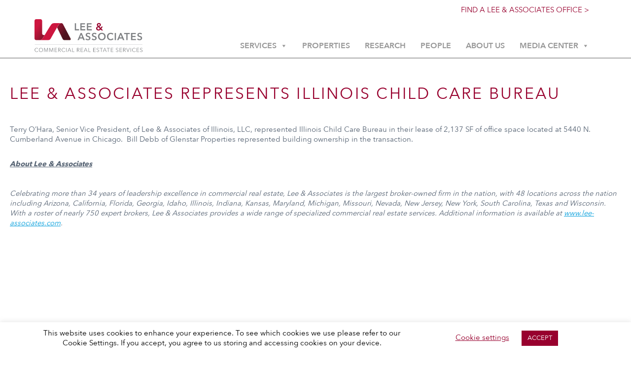

--- FILE ---
content_type: text/html; charset=UTF-8
request_url: https://www.lee-associates.com/offices/news/?post=leec-ch-20796
body_size: 15234
content:
<!doctype html>
<html lang="en-US">
<head>
<script src="https://cdn.userway.org/widget.js" data-account="KpCGhqEPMD"></script>
<meta charset="UTF-8">
<script type="text/javascript">
/* <![CDATA[ */
var gform;gform||(document.addEventListener("gform_main_scripts_loaded",function(){gform.scriptsLoaded=!0}),document.addEventListener("gform/theme/scripts_loaded",function(){gform.themeScriptsLoaded=!0}),window.addEventListener("DOMContentLoaded",function(){gform.domLoaded=!0}),gform={domLoaded:!1,scriptsLoaded:!1,themeScriptsLoaded:!1,isFormEditor:()=>"function"==typeof InitializeEditor,callIfLoaded:function(o){return!(!gform.domLoaded||!gform.scriptsLoaded||!gform.themeScriptsLoaded&&!gform.isFormEditor()||(gform.isFormEditor()&&console.warn("The use of gform.initializeOnLoaded() is deprecated in the form editor context and will be removed in Gravity Forms 3.1."),o(),0))},initializeOnLoaded:function(o){gform.callIfLoaded(o)||(document.addEventListener("gform_main_scripts_loaded",()=>{gform.scriptsLoaded=!0,gform.callIfLoaded(o)}),document.addEventListener("gform/theme/scripts_loaded",()=>{gform.themeScriptsLoaded=!0,gform.callIfLoaded(o)}),window.addEventListener("DOMContentLoaded",()=>{gform.domLoaded=!0,gform.callIfLoaded(o)}))},hooks:{action:{},filter:{}},addAction:function(o,r,e,t){gform.addHook("action",o,r,e,t)},addFilter:function(o,r,e,t){gform.addHook("filter",o,r,e,t)},doAction:function(o){gform.doHook("action",o,arguments)},applyFilters:function(o){return gform.doHook("filter",o,arguments)},removeAction:function(o,r){gform.removeHook("action",o,r)},removeFilter:function(o,r,e){gform.removeHook("filter",o,r,e)},addHook:function(o,r,e,t,n){null==gform.hooks[o][r]&&(gform.hooks[o][r]=[]);var d=gform.hooks[o][r];null==n&&(n=r+"_"+d.length),gform.hooks[o][r].push({tag:n,callable:e,priority:t=null==t?10:t})},doHook:function(r,o,e){var t;if(e=Array.prototype.slice.call(e,1),null!=gform.hooks[r][o]&&((o=gform.hooks[r][o]).sort(function(o,r){return o.priority-r.priority}),o.forEach(function(o){"function"!=typeof(t=o.callable)&&(t=window[t]),"action"==r?t.apply(null,e):e[0]=t.apply(null,e)})),"filter"==r)return e[0]},removeHook:function(o,r,t,n){var e;null!=gform.hooks[o][r]&&(e=(e=gform.hooks[o][r]).filter(function(o,r,e){return!!(null!=n&&n!=o.tag||null!=t&&t!=o.priority)}),gform.hooks[o][r]=e)}});
/* ]]> */
</script>

<meta http-equiv="X-UA-Compatible" content="IE=edge" />
<meta name="viewport" content="width=device-width, initial-scale=1, user-scalable=1" />
<link rel="shortcut icon" href="https://www.lee-associates.com/wp-content/themes/leeassoc2017/images/favicon.ico?ver=1.3.3" type="image/x-icon" />
<meta name='robots' content='index, follow, max-image-preview:large, max-snippet:-1, max-video-preview:-1' />
	<style>img:is([sizes="auto" i], [sizes^="auto," i]) { contain-intrinsic-size: 3000px 1500px }</style>
	
	<!-- This site is optimized with the Yoast SEO Premium plugin v26.3 (Yoast SEO v26.3) - https://yoast.com/wordpress/plugins/seo/ -->
	<title>Office News - Lee &amp; Associates</title>
	<link rel="canonical" href="https://www.lee-associates.com/offices/news/" />
	<meta property="og:locale" content="en_US" />
	<meta property="og:type" content="article" />
	<meta property="og:title" content="Office News" />
	<meta property="og:url" content="https://www.lee-associates.com/offices/news/" />
	<meta property="og:site_name" content="Lee &amp; Associates" />
	<meta property="article:publisher" content="https://www.facebook.com/LeeAssociatesCRE" />
	<meta property="article:modified_time" content="2017-07-17T19:37:36+00:00" />
	<meta name="twitter:card" content="summary_large_image" />
	<meta name="twitter:site" content="@leeassociatesRE" />
	<script type="application/ld+json" class="yoast-schema-graph">{"@context":"https://schema.org","@graph":[{"@type":"WebPage","@id":"https://www.lee-associates.com/offices/news/","url":"https://www.lee-associates.com/offices/news/","name":"Office News - Lee &amp; Associates","isPartOf":{"@id":"https://www.lee-associates.com/#website"},"datePublished":"2017-07-10T23:29:54+00:00","dateModified":"2017-07-17T19:37:36+00:00","breadcrumb":{"@id":"https://www.lee-associates.com/offices/news/#breadcrumb"},"inLanguage":"en-US","potentialAction":[{"@type":"ReadAction","target":["https://www.lee-associates.com/offices/news/"]}]},{"@type":"BreadcrumbList","@id":"https://www.lee-associates.com/offices/news/#breadcrumb","itemListElement":[{"@type":"ListItem","position":1,"name":"Home","item":"https://www.lee-associates.com/"},{"@type":"ListItem","position":2,"name":"Offices","item":"https://www.lee-associates.com/offices/"},{"@type":"ListItem","position":3,"name":"Office News"}]},{"@type":"WebSite","@id":"https://www.lee-associates.com/#website","url":"https://www.lee-associates.com/","name":"Lee &amp; Associates","description":"LOCAL EXPERTISE. NATIONAL REACH. WORLD CLASS.","publisher":{"@id":"https://www.lee-associates.com/#organization"},"potentialAction":[{"@type":"SearchAction","target":{"@type":"EntryPoint","urlTemplate":"https://www.lee-associates.com/?s={search_term_string}"},"query-input":{"@type":"PropertyValueSpecification","valueRequired":true,"valueName":"search_term_string"}}],"inLanguage":"en-US"},{"@type":"Organization","@id":"https://www.lee-associates.com/#organization","name":"Lee & Associates","url":"https://www.lee-associates.com/","logo":{"@type":"ImageObject","inLanguage":"en-US","@id":"https://www.lee-associates.com/#/schema/logo/image/","url":"https://www.lee-associates.com/wp-content/uploads/2019/01/2017_Lee_Logo_Color.png","contentUrl":"https://www.lee-associates.com/wp-content/uploads/2019/01/2017_Lee_Logo_Color.png","width":1160,"height":521,"caption":"Lee & Associates"},"image":{"@id":"https://www.lee-associates.com/#/schema/logo/image/"},"sameAs":["https://www.facebook.com/LeeAssociatesCRE","https://x.com/leeassociatesRE","https://www.instagram.com/leeassociatesre/","https://www.linkedin.com/company/lee-and-associates"]}]}</script>
	<!-- / Yoast SEO Premium plugin. -->


<link rel='dns-prefetch' href='//www.google.com' />
<link rel='dns-prefetch' href='//fonts.googleapis.com' />
<script type="text/javascript">
/* <![CDATA[ */
window._wpemojiSettings = {"baseUrl":"https:\/\/s.w.org\/images\/core\/emoji\/16.0.1\/72x72\/","ext":".png","svgUrl":"https:\/\/s.w.org\/images\/core\/emoji\/16.0.1\/svg\/","svgExt":".svg","source":{"concatemoji":"https:\/\/www.lee-associates.com\/wp-includes\/js\/wp-emoji-release.min.js?ver=f1d96a892c666293b21f6972bff1265b"}};
/*! This file is auto-generated */
!function(s,n){var o,i,e;function c(e){try{var t={supportTests:e,timestamp:(new Date).valueOf()};sessionStorage.setItem(o,JSON.stringify(t))}catch(e){}}function p(e,t,n){e.clearRect(0,0,e.canvas.width,e.canvas.height),e.fillText(t,0,0);var t=new Uint32Array(e.getImageData(0,0,e.canvas.width,e.canvas.height).data),a=(e.clearRect(0,0,e.canvas.width,e.canvas.height),e.fillText(n,0,0),new Uint32Array(e.getImageData(0,0,e.canvas.width,e.canvas.height).data));return t.every(function(e,t){return e===a[t]})}function u(e,t){e.clearRect(0,0,e.canvas.width,e.canvas.height),e.fillText(t,0,0);for(var n=e.getImageData(16,16,1,1),a=0;a<n.data.length;a++)if(0!==n.data[a])return!1;return!0}function f(e,t,n,a){switch(t){case"flag":return n(e,"\ud83c\udff3\ufe0f\u200d\u26a7\ufe0f","\ud83c\udff3\ufe0f\u200b\u26a7\ufe0f")?!1:!n(e,"\ud83c\udde8\ud83c\uddf6","\ud83c\udde8\u200b\ud83c\uddf6")&&!n(e,"\ud83c\udff4\udb40\udc67\udb40\udc62\udb40\udc65\udb40\udc6e\udb40\udc67\udb40\udc7f","\ud83c\udff4\u200b\udb40\udc67\u200b\udb40\udc62\u200b\udb40\udc65\u200b\udb40\udc6e\u200b\udb40\udc67\u200b\udb40\udc7f");case"emoji":return!a(e,"\ud83e\udedf")}return!1}function g(e,t,n,a){var r="undefined"!=typeof WorkerGlobalScope&&self instanceof WorkerGlobalScope?new OffscreenCanvas(300,150):s.createElement("canvas"),o=r.getContext("2d",{willReadFrequently:!0}),i=(o.textBaseline="top",o.font="600 32px Arial",{});return e.forEach(function(e){i[e]=t(o,e,n,a)}),i}function t(e){var t=s.createElement("script");t.src=e,t.defer=!0,s.head.appendChild(t)}"undefined"!=typeof Promise&&(o="wpEmojiSettingsSupports",i=["flag","emoji"],n.supports={everything:!0,everythingExceptFlag:!0},e=new Promise(function(e){s.addEventListener("DOMContentLoaded",e,{once:!0})}),new Promise(function(t){var n=function(){try{var e=JSON.parse(sessionStorage.getItem(o));if("object"==typeof e&&"number"==typeof e.timestamp&&(new Date).valueOf()<e.timestamp+604800&&"object"==typeof e.supportTests)return e.supportTests}catch(e){}return null}();if(!n){if("undefined"!=typeof Worker&&"undefined"!=typeof OffscreenCanvas&&"undefined"!=typeof URL&&URL.createObjectURL&&"undefined"!=typeof Blob)try{var e="postMessage("+g.toString()+"("+[JSON.stringify(i),f.toString(),p.toString(),u.toString()].join(",")+"));",a=new Blob([e],{type:"text/javascript"}),r=new Worker(URL.createObjectURL(a),{name:"wpTestEmojiSupports"});return void(r.onmessage=function(e){c(n=e.data),r.terminate(),t(n)})}catch(e){}c(n=g(i,f,p,u))}t(n)}).then(function(e){for(var t in e)n.supports[t]=e[t],n.supports.everything=n.supports.everything&&n.supports[t],"flag"!==t&&(n.supports.everythingExceptFlag=n.supports.everythingExceptFlag&&n.supports[t]);n.supports.everythingExceptFlag=n.supports.everythingExceptFlag&&!n.supports.flag,n.DOMReady=!1,n.readyCallback=function(){n.DOMReady=!0}}).then(function(){return e}).then(function(){var e;n.supports.everything||(n.readyCallback(),(e=n.source||{}).concatemoji?t(e.concatemoji):e.wpemoji&&e.twemoji&&(t(e.twemoji),t(e.wpemoji)))}))}((window,document),window._wpemojiSettings);
/* ]]> */
</script>
<style id='wp-emoji-styles-inline-css' type='text/css'>

	img.wp-smiley, img.emoji {
		display: inline !important;
		border: none !important;
		box-shadow: none !important;
		height: 1em !important;
		width: 1em !important;
		margin: 0 0.07em !important;
		vertical-align: -0.1em !important;
		background: none !important;
		padding: 0 !important;
	}
</style>
<link rel='stylesheet' id='wp-block-library-css' href='https://www.lee-associates.com/wp-includes/css/dist/block-library/style.min.css?ver=f1d96a892c666293b21f6972bff1265b' type='text/css' media='all' />
<style id='classic-theme-styles-inline-css' type='text/css'>
/*! This file is auto-generated */
.wp-block-button__link{color:#fff;background-color:#32373c;border-radius:9999px;box-shadow:none;text-decoration:none;padding:calc(.667em + 2px) calc(1.333em + 2px);font-size:1.125em}.wp-block-file__button{background:#32373c;color:#fff;text-decoration:none}
</style>
<style id='safe-svg-svg-icon-style-inline-css' type='text/css'>
.safe-svg-cover{text-align:center}.safe-svg-cover .safe-svg-inside{display:inline-block;max-width:100%}.safe-svg-cover svg{fill:currentColor;height:100%;max-height:100%;max-width:100%;width:100%}

</style>
<link rel='stylesheet' id='wp-components-css' href='https://www.lee-associates.com/wp-includes/css/dist/components/style.min.css?ver=f1d96a892c666293b21f6972bff1265b' type='text/css' media='all' />
<link rel='stylesheet' id='wp-preferences-css' href='https://www.lee-associates.com/wp-includes/css/dist/preferences/style.min.css?ver=f1d96a892c666293b21f6972bff1265b' type='text/css' media='all' />
<link rel='stylesheet' id='wp-block-editor-css' href='https://www.lee-associates.com/wp-includes/css/dist/block-editor/style.min.css?ver=f1d96a892c666293b21f6972bff1265b' type='text/css' media='all' />
<link rel='stylesheet' id='wp-reusable-blocks-css' href='https://www.lee-associates.com/wp-includes/css/dist/reusable-blocks/style.min.css?ver=f1d96a892c666293b21f6972bff1265b' type='text/css' media='all' />
<link rel='stylesheet' id='wp-patterns-css' href='https://www.lee-associates.com/wp-includes/css/dist/patterns/style.min.css?ver=f1d96a892c666293b21f6972bff1265b' type='text/css' media='all' />
<link rel='stylesheet' id='wp-editor-css' href='https://www.lee-associates.com/wp-includes/css/dist/editor/style.min.css?ver=f1d96a892c666293b21f6972bff1265b' type='text/css' media='all' />
<link rel='stylesheet' id='sjb_shortcode_block-cgb-style-css-css' href='https://www.lee-associates.com/wp-content/plugins/simple-job-board/sjb-block/dist/blocks.style.build.css' type='text/css' media='all' />
<style id='global-styles-inline-css' type='text/css'>
:root{--wp--preset--aspect-ratio--square: 1;--wp--preset--aspect-ratio--4-3: 4/3;--wp--preset--aspect-ratio--3-4: 3/4;--wp--preset--aspect-ratio--3-2: 3/2;--wp--preset--aspect-ratio--2-3: 2/3;--wp--preset--aspect-ratio--16-9: 16/9;--wp--preset--aspect-ratio--9-16: 9/16;--wp--preset--color--black: #000000;--wp--preset--color--cyan-bluish-gray: #abb8c3;--wp--preset--color--white: #ffffff;--wp--preset--color--pale-pink: #f78da7;--wp--preset--color--vivid-red: #cf2e2e;--wp--preset--color--luminous-vivid-orange: #ff6900;--wp--preset--color--luminous-vivid-amber: #fcb900;--wp--preset--color--light-green-cyan: #7bdcb5;--wp--preset--color--vivid-green-cyan: #00d084;--wp--preset--color--pale-cyan-blue: #8ed1fc;--wp--preset--color--vivid-cyan-blue: #0693e3;--wp--preset--color--vivid-purple: #9b51e0;--wp--preset--gradient--vivid-cyan-blue-to-vivid-purple: linear-gradient(135deg,rgba(6,147,227,1) 0%,rgb(155,81,224) 100%);--wp--preset--gradient--light-green-cyan-to-vivid-green-cyan: linear-gradient(135deg,rgb(122,220,180) 0%,rgb(0,208,130) 100%);--wp--preset--gradient--luminous-vivid-amber-to-luminous-vivid-orange: linear-gradient(135deg,rgba(252,185,0,1) 0%,rgba(255,105,0,1) 100%);--wp--preset--gradient--luminous-vivid-orange-to-vivid-red: linear-gradient(135deg,rgba(255,105,0,1) 0%,rgb(207,46,46) 100%);--wp--preset--gradient--very-light-gray-to-cyan-bluish-gray: linear-gradient(135deg,rgb(238,238,238) 0%,rgb(169,184,195) 100%);--wp--preset--gradient--cool-to-warm-spectrum: linear-gradient(135deg,rgb(74,234,220) 0%,rgb(151,120,209) 20%,rgb(207,42,186) 40%,rgb(238,44,130) 60%,rgb(251,105,98) 80%,rgb(254,248,76) 100%);--wp--preset--gradient--blush-light-purple: linear-gradient(135deg,rgb(255,206,236) 0%,rgb(152,150,240) 100%);--wp--preset--gradient--blush-bordeaux: linear-gradient(135deg,rgb(254,205,165) 0%,rgb(254,45,45) 50%,rgb(107,0,62) 100%);--wp--preset--gradient--luminous-dusk: linear-gradient(135deg,rgb(255,203,112) 0%,rgb(199,81,192) 50%,rgb(65,88,208) 100%);--wp--preset--gradient--pale-ocean: linear-gradient(135deg,rgb(255,245,203) 0%,rgb(182,227,212) 50%,rgb(51,167,181) 100%);--wp--preset--gradient--electric-grass: linear-gradient(135deg,rgb(202,248,128) 0%,rgb(113,206,126) 100%);--wp--preset--gradient--midnight: linear-gradient(135deg,rgb(2,3,129) 0%,rgb(40,116,252) 100%);--wp--preset--font-size--small: 13px;--wp--preset--font-size--medium: 20px;--wp--preset--font-size--large: 36px;--wp--preset--font-size--x-large: 42px;--wp--preset--spacing--20: 0.44rem;--wp--preset--spacing--30: 0.67rem;--wp--preset--spacing--40: 1rem;--wp--preset--spacing--50: 1.5rem;--wp--preset--spacing--60: 2.25rem;--wp--preset--spacing--70: 3.38rem;--wp--preset--spacing--80: 5.06rem;--wp--preset--shadow--natural: 6px 6px 9px rgba(0, 0, 0, 0.2);--wp--preset--shadow--deep: 12px 12px 50px rgba(0, 0, 0, 0.4);--wp--preset--shadow--sharp: 6px 6px 0px rgba(0, 0, 0, 0.2);--wp--preset--shadow--outlined: 6px 6px 0px -3px rgba(255, 255, 255, 1), 6px 6px rgba(0, 0, 0, 1);--wp--preset--shadow--crisp: 6px 6px 0px rgba(0, 0, 0, 1);}:where(.is-layout-flex){gap: 0.5em;}:where(.is-layout-grid){gap: 0.5em;}body .is-layout-flex{display: flex;}.is-layout-flex{flex-wrap: wrap;align-items: center;}.is-layout-flex > :is(*, div){margin: 0;}body .is-layout-grid{display: grid;}.is-layout-grid > :is(*, div){margin: 0;}:where(.wp-block-columns.is-layout-flex){gap: 2em;}:where(.wp-block-columns.is-layout-grid){gap: 2em;}:where(.wp-block-post-template.is-layout-flex){gap: 1.25em;}:where(.wp-block-post-template.is-layout-grid){gap: 1.25em;}.has-black-color{color: var(--wp--preset--color--black) !important;}.has-cyan-bluish-gray-color{color: var(--wp--preset--color--cyan-bluish-gray) !important;}.has-white-color{color: var(--wp--preset--color--white) !important;}.has-pale-pink-color{color: var(--wp--preset--color--pale-pink) !important;}.has-vivid-red-color{color: var(--wp--preset--color--vivid-red) !important;}.has-luminous-vivid-orange-color{color: var(--wp--preset--color--luminous-vivid-orange) !important;}.has-luminous-vivid-amber-color{color: var(--wp--preset--color--luminous-vivid-amber) !important;}.has-light-green-cyan-color{color: var(--wp--preset--color--light-green-cyan) !important;}.has-vivid-green-cyan-color{color: var(--wp--preset--color--vivid-green-cyan) !important;}.has-pale-cyan-blue-color{color: var(--wp--preset--color--pale-cyan-blue) !important;}.has-vivid-cyan-blue-color{color: var(--wp--preset--color--vivid-cyan-blue) !important;}.has-vivid-purple-color{color: var(--wp--preset--color--vivid-purple) !important;}.has-black-background-color{background-color: var(--wp--preset--color--black) !important;}.has-cyan-bluish-gray-background-color{background-color: var(--wp--preset--color--cyan-bluish-gray) !important;}.has-white-background-color{background-color: var(--wp--preset--color--white) !important;}.has-pale-pink-background-color{background-color: var(--wp--preset--color--pale-pink) !important;}.has-vivid-red-background-color{background-color: var(--wp--preset--color--vivid-red) !important;}.has-luminous-vivid-orange-background-color{background-color: var(--wp--preset--color--luminous-vivid-orange) !important;}.has-luminous-vivid-amber-background-color{background-color: var(--wp--preset--color--luminous-vivid-amber) !important;}.has-light-green-cyan-background-color{background-color: var(--wp--preset--color--light-green-cyan) !important;}.has-vivid-green-cyan-background-color{background-color: var(--wp--preset--color--vivid-green-cyan) !important;}.has-pale-cyan-blue-background-color{background-color: var(--wp--preset--color--pale-cyan-blue) !important;}.has-vivid-cyan-blue-background-color{background-color: var(--wp--preset--color--vivid-cyan-blue) !important;}.has-vivid-purple-background-color{background-color: var(--wp--preset--color--vivid-purple) !important;}.has-black-border-color{border-color: var(--wp--preset--color--black) !important;}.has-cyan-bluish-gray-border-color{border-color: var(--wp--preset--color--cyan-bluish-gray) !important;}.has-white-border-color{border-color: var(--wp--preset--color--white) !important;}.has-pale-pink-border-color{border-color: var(--wp--preset--color--pale-pink) !important;}.has-vivid-red-border-color{border-color: var(--wp--preset--color--vivid-red) !important;}.has-luminous-vivid-orange-border-color{border-color: var(--wp--preset--color--luminous-vivid-orange) !important;}.has-luminous-vivid-amber-border-color{border-color: var(--wp--preset--color--luminous-vivid-amber) !important;}.has-light-green-cyan-border-color{border-color: var(--wp--preset--color--light-green-cyan) !important;}.has-vivid-green-cyan-border-color{border-color: var(--wp--preset--color--vivid-green-cyan) !important;}.has-pale-cyan-blue-border-color{border-color: var(--wp--preset--color--pale-cyan-blue) !important;}.has-vivid-cyan-blue-border-color{border-color: var(--wp--preset--color--vivid-cyan-blue) !important;}.has-vivid-purple-border-color{border-color: var(--wp--preset--color--vivid-purple) !important;}.has-vivid-cyan-blue-to-vivid-purple-gradient-background{background: var(--wp--preset--gradient--vivid-cyan-blue-to-vivid-purple) !important;}.has-light-green-cyan-to-vivid-green-cyan-gradient-background{background: var(--wp--preset--gradient--light-green-cyan-to-vivid-green-cyan) !important;}.has-luminous-vivid-amber-to-luminous-vivid-orange-gradient-background{background: var(--wp--preset--gradient--luminous-vivid-amber-to-luminous-vivid-orange) !important;}.has-luminous-vivid-orange-to-vivid-red-gradient-background{background: var(--wp--preset--gradient--luminous-vivid-orange-to-vivid-red) !important;}.has-very-light-gray-to-cyan-bluish-gray-gradient-background{background: var(--wp--preset--gradient--very-light-gray-to-cyan-bluish-gray) !important;}.has-cool-to-warm-spectrum-gradient-background{background: var(--wp--preset--gradient--cool-to-warm-spectrum) !important;}.has-blush-light-purple-gradient-background{background: var(--wp--preset--gradient--blush-light-purple) !important;}.has-blush-bordeaux-gradient-background{background: var(--wp--preset--gradient--blush-bordeaux) !important;}.has-luminous-dusk-gradient-background{background: var(--wp--preset--gradient--luminous-dusk) !important;}.has-pale-ocean-gradient-background{background: var(--wp--preset--gradient--pale-ocean) !important;}.has-electric-grass-gradient-background{background: var(--wp--preset--gradient--electric-grass) !important;}.has-midnight-gradient-background{background: var(--wp--preset--gradient--midnight) !important;}.has-small-font-size{font-size: var(--wp--preset--font-size--small) !important;}.has-medium-font-size{font-size: var(--wp--preset--font-size--medium) !important;}.has-large-font-size{font-size: var(--wp--preset--font-size--large) !important;}.has-x-large-font-size{font-size: var(--wp--preset--font-size--x-large) !important;}
:where(.wp-block-post-template.is-layout-flex){gap: 1.25em;}:where(.wp-block-post-template.is-layout-grid){gap: 1.25em;}
:where(.wp-block-columns.is-layout-flex){gap: 2em;}:where(.wp-block-columns.is-layout-grid){gap: 2em;}
:root :where(.wp-block-pullquote){font-size: 1.5em;line-height: 1.6;}
</style>
<link rel='stylesheet' id='cookie-law-info-css' href='https://www.lee-associates.com/wp-content/plugins/cookie-law-info/legacy/public/css/cookie-law-info-public.css?ver=3.3.6' type='text/css' media='all' />
<link rel='stylesheet' id='cookie-law-info-gdpr-css' href='https://www.lee-associates.com/wp-content/plugins/cookie-law-info/legacy/public/css/cookie-law-info-gdpr.css?ver=3.3.6' type='text/css' media='all' />
<link rel='stylesheet' id='simple-job-board-google-fonts-css' href='https://fonts.googleapis.com/css?family=Roboto%3A100%2C100i%2C300%2C300i%2C400%2C400i%2C500%2C500i%2C700%2C700i%2C900%2C900i&#038;ver=2.13.9' type='text/css' media='all' />
<link rel='stylesheet' id='sjb-fontawesome-css' href='https://www.lee-associates.com/wp-content/plugins/simple-job-board/includes/css/font-awesome.min.css?ver=5.15.4' type='text/css' media='all' />
<link rel='stylesheet' id='simple-job-board-jquery-ui-css' href='https://www.lee-associates.com/wp-content/plugins/simple-job-board/public/css/jquery-ui.css?ver=1.12.1' type='text/css' media='all' />
<link rel='stylesheet' id='simple-job-board-frontend-css' href='https://www.lee-associates.com/wp-content/plugins/simple-job-board/public/css/simple-job-board-public.css?ver=3.0.0' type='text/css' media='all' />
<link rel='stylesheet' id='siteorigin-panels-front-css' href='https://www.lee-associates.com/wp-content/plugins/siteorigin-panels/css/front-flex.min.css?ver=2.33.3' type='text/css' media='all' />
<link rel='stylesheet' id='sjb-location-base-hiring-css' href='https://www.lee-associates.com/wp-content/plugins/sjb-location-base-hiring/public/css/sjb-location-base-hiring-public.css?ver=1.0.0' type='text/css' media='all' />
<link rel='stylesheet' id='megamenu-css' href='https://www.lee-associates.com/wp-content/uploads/maxmegamenu/style.css?ver=25a375' type='text/css' media='all' />
<link rel='stylesheet' id='dashicons-css' href='https://www.lee-associates.com/wp-includes/css/dashicons.min.css?ver=f1d96a892c666293b21f6972bff1265b' type='text/css' media='all' />
<link rel='stylesheet' id='gforms_reset_css-css' href='https://www.lee-associates.com/wp-content/plugins/gravityforms/legacy/css/formreset.min.css?ver=2.9.22' type='text/css' media='all' />
<link rel='stylesheet' id='gforms_formsmain_css-css' href='https://www.lee-associates.com/wp-content/plugins/gravityforms/legacy/css/formsmain.min.css?ver=2.9.22' type='text/css' media='all' />
<link rel='stylesheet' id='gforms_ready_class_css-css' href='https://www.lee-associates.com/wp-content/plugins/gravityforms/legacy/css/readyclass.min.css?ver=2.9.22' type='text/css' media='all' />
<link rel='stylesheet' id='gforms_browsers_css-css' href='https://www.lee-associates.com/wp-content/plugins/gravityforms/legacy/css/browsers.min.css?ver=2.9.22' type='text/css' media='all' />
<link rel='stylesheet' id='gforms_datepicker_css-css' href='https://www.lee-associates.com/wp-content/plugins/gravityforms/legacy/css/datepicker.min.css?ver=2.9.22' type='text/css' media='all' />
<link rel='stylesheet' id='global-css' href='https://www.lee-associates.com/wp-content/themes/leeassoc2017/style.css?ver=1.3.3' type='text/css' media='all' />
<link rel='stylesheet' id='global-fonts-css' href='https://www.lee-associates.com/wp-content/themes/leeassoc2017/fonts.css?ver=1.3.3' type='text/css' media='all' />
<link rel='stylesheet' id='jbl-tabs-style-css' href='https://www.lee-associates.com/wp-content/plugins/jbl-tabs-widget-for-page-builder/assets/css/style.min.css?ver=1.3.0' type='text/css' media='all' />
<script type="text/javascript" src="https://www.lee-associates.com/wp-includes/js/tinymce/tinymce.min.js?ver=49110-20250317" id="wp-tinymce-root-js"></script>
<script type="text/javascript" src="https://www.lee-associates.com/wp-includes/js/tinymce/plugins/compat3x/plugin.min.js?ver=49110-20250317" id="wp-tinymce-js"></script>
<script type="text/javascript" src="https://www.lee-associates.com/wp-includes/js/jquery/jquery.min.js?ver=3.7.1" id="jquery-core-js"></script>
<script type="text/javascript" src="https://www.lee-associates.com/wp-includes/js/jquery/jquery-migrate.min.js?ver=3.4.1" id="jquery-migrate-js"></script>
<script type="text/javascript" id="cookie-law-info-js-extra">
/* <![CDATA[ */
var Cli_Data = {"nn_cookie_ids":[],"cookielist":[],"non_necessary_cookies":[],"ccpaEnabled":"","ccpaRegionBased":"","ccpaBarEnabled":"","strictlyEnabled":["necessary","obligatoire"],"ccpaType":"gdpr","js_blocking":"","custom_integration":"","triggerDomRefresh":"","secure_cookies":""};
var cli_cookiebar_settings = {"animate_speed_hide":"500","animate_speed_show":"500","background":"#FFF","border":"#b1a6a6c2","border_on":"","button_1_button_colour":"#98002e","button_1_button_hover":"#7a0025","button_1_link_colour":"#fff","button_1_as_button":"1","button_1_new_win":"","button_2_button_colour":"#333","button_2_button_hover":"#292929","button_2_link_colour":"#444","button_2_as_button":"","button_2_hidebar":"","button_3_button_colour":"#000","button_3_button_hover":"#000000","button_3_link_colour":"#fff","button_3_as_button":"1","button_3_new_win":"","button_4_button_colour":"#000","button_4_button_hover":"#000000","button_4_link_colour":"#98002e","button_4_as_button":"","button_7_button_colour":"#61a229","button_7_button_hover":"#4e8221","button_7_link_colour":"#fff","button_7_as_button":"1","button_7_new_win":"","font_family":"inherit","header_fix":"","notify_animate_hide":"1","notify_animate_show":"","notify_div_id":"#cookie-law-info-bar","notify_position_horizontal":"right","notify_position_vertical":"bottom","scroll_close":"","scroll_close_reload":"","accept_close_reload":"","reject_close_reload":"","showagain_tab":"","showagain_background":"#fff","showagain_border":"#000","showagain_div_id":"#cookie-law-info-again","showagain_x_position":"100px","text":"#000","show_once_yn":"","show_once":"10000","logging_on":"","as_popup":"","popup_overlay":"1","bar_heading_text":"","cookie_bar_as":"banner","popup_showagain_position":"bottom-right","widget_position":"left"};
var log_object = {"ajax_url":"https:\/\/www.lee-associates.com\/wp-admin\/admin-ajax.php"};
/* ]]> */
</script>
<script type="text/javascript" src="https://www.lee-associates.com/wp-content/plugins/cookie-law-info/legacy/public/js/cookie-law-info-public.js?ver=3.3.6" id="cookie-law-info-js"></script>
<script type="text/javascript" src="https://www.lee-associates.com/wp-content/plugins/sjb-location-base-hiring/public/js/sjb-location-base-hiring-public.js?ver=1.0.0" id="sjb-location-base-hiring-js"></script>
<script type="text/javascript" defer='defer' src="https://www.lee-associates.com/wp-content/plugins/gravityforms/js/jquery.json.min.js?ver=2.9.22" id="gform_json-js"></script>
<script type="text/javascript" id="gform_gravityforms-js-extra">
/* <![CDATA[ */
var gf_global = {"gf_currency_config":{"name":"U.S. Dollar","symbol_left":"$","symbol_right":"","symbol_padding":"","thousand_separator":",","decimal_separator":".","decimals":2,"code":"USD"},"base_url":"https:\/\/www.lee-associates.com\/wp-content\/plugins\/gravityforms","number_formats":[],"spinnerUrl":"https:\/\/www.lee-associates.com\/wp-content\/plugins\/gravityforms\/images\/spinner.svg","version_hash":"dc67f33732d7dc55b08bfb9a0a5e63bc","strings":{"newRowAdded":"New row added.","rowRemoved":"Row removed","formSaved":"The form has been saved.  The content contains the link to return and complete the form."}};
var gform_i18n = {"datepicker":{"days":{"monday":"Mo","tuesday":"Tu","wednesday":"We","thursday":"Th","friday":"Fr","saturday":"Sa","sunday":"Su"},"months":{"january":"January","february":"February","march":"March","april":"April","may":"May","june":"June","july":"July","august":"August","september":"September","october":"October","november":"November","december":"December"},"firstDay":1,"iconText":"Select date"}};
var gf_legacy_multi = {"5":"1"};
var gform_gravityforms = {"strings":{"invalid_file_extension":"This type of file is not allowed. Must be one of the following:","delete_file":"Delete this file","in_progress":"in progress","file_exceeds_limit":"File exceeds size limit","illegal_extension":"This type of file is not allowed.","max_reached":"Maximum number of files reached","unknown_error":"There was a problem while saving the file on the server","currently_uploading":"Please wait for the uploading to complete","cancel":"Cancel","cancel_upload":"Cancel this upload","cancelled":"Cancelled","error":"Error","message":"Message"},"vars":{"images_url":"https:\/\/www.lee-associates.com\/wp-content\/plugins\/gravityforms\/images"}};
/* ]]> */
</script>
<script type="text/javascript" defer='defer' src="https://www.lee-associates.com/wp-content/plugins/gravityforms/js/gravityforms.min.js?ver=2.9.22" id="gform_gravityforms-js"></script>
<script type="text/javascript" defer='defer' src="https://www.google.com/recaptcha/api.js?hl=en&amp;ver=f1d96a892c666293b21f6972bff1265b#038;render=explicit" id="gform_recaptcha-js"></script>
<script type="text/javascript" defer='defer' src="https://www.lee-associates.com/wp-content/plugins/gravityforms/assets/js/dist/utils.min.js?ver=380b7a5ec0757c78876bc8a59488f2f3" id="gform_gravityforms_utils-js"></script>
<script type="text/javascript" src="https://www.lee-associates.com/wp-content/plugins/jbl-tabs-widget-for-page-builder/assets/js/main.min.js?ver=1.3.0" id="jbl-tabs-main-js-js"></script>
<link rel="https://api.w.org/" href="https://www.lee-associates.com/wp-json/" /><link rel="alternate" title="JSON" type="application/json" href="https://www.lee-associates.com/wp-json/wp/v2/pages/6766" /><link rel="EditURI" type="application/rsd+xml" title="RSD" href="https://www.lee-associates.com/xmlrpc.php?rsd" />

<link rel='shortlink' href='https://www.lee-associates.com/?p=6766' />
<link rel="alternate" title="oEmbed (JSON)" type="application/json+oembed" href="https://www.lee-associates.com/wp-json/oembed/1.0/embed?url=https%3A%2F%2Fwww.lee-associates.com%2Foffices%2Fnews%2F" />
<link rel="alternate" title="oEmbed (XML)" type="text/xml+oembed" href="https://www.lee-associates.com/wp-json/oembed/1.0/embed?url=https%3A%2F%2Fwww.lee-associates.com%2Foffices%2Fnews%2F&#038;format=xml" />
        <script type="text/javascript">
            (function () {
                window.lsow_fs = {can_use_premium_code: false};
            })();
        </script>
                    
            <style media="all" id="siteorigin-panels-layouts-head">/* Layout 6766 */ #pgc-6766-0-0 { width:100%;width:calc(100% - ( 0 * 30px ) ) } #pl-6766 .so-panel { margin-bottom:30px } #pl-6766 .so-panel:last-of-type { margin-bottom:0px } #pg-6766-0.panel-has-style > .panel-row-style, #pg-6766-0.panel-no-style { -webkit-align-items:flex-start;align-items:flex-start } @media (max-width:780px){ #pg-6766-0.panel-no-style, #pg-6766-0.panel-has-style > .panel-row-style, #pg-6766-0 { -webkit-flex-direction:column;-ms-flex-direction:column;flex-direction:column } #pg-6766-0 > .panel-grid-cell , #pg-6766-0 > .panel-row-style > .panel-grid-cell { width:100%;margin-right:0 } #pl-6766 .panel-grid-cell { padding:0 } #pl-6766 .panel-grid .panel-grid-cell-empty { display:none } #pl-6766 .panel-grid .panel-grid-cell-mobile-last { margin-bottom:0px }  } </style><link rel="icon" href="https://www.lee-associates.com/wp-content/uploads/2017/03/cropped-icon-32x32.png" sizes="32x32" />
<link rel="icon" href="https://www.lee-associates.com/wp-content/uploads/2017/03/cropped-icon-192x192.png" sizes="192x192" />
<link rel="apple-touch-icon" href="https://www.lee-associates.com/wp-content/uploads/2017/03/cropped-icon-180x180.png" />
<meta name="msapplication-TileImage" content="https://www.lee-associates.com/wp-content/uploads/2017/03/cropped-icon-270x270.png" />
<style type="text/css">/** Mega Menu CSS: fs **/</style>


<!-- Global site tag (gtag.js) - Google Analytics -->
<script async src="https://www.googletagmanager.com/gtag/js?id=UA-21135164-1"></script>
<script>
  window.dataLayer = window.dataLayer || [];
  function gtag(){dataLayer.push(arguments);}
  gtag('js', new Date());

  gtag('config', 'UA-21135164-1');
</script>

<script>
// facebook
!function(f,b,e,v,n,t,s)
{if(f.fbq)return;n=f.fbq=function(){n.callMethod?
n.callMethod.apply(n,arguments):n.queue.push(arguments)};
if(!f._fbq)f._fbq=n;n.push=n;n.loaded=!0;n.version='2.0';
n.queue=[];t=b.createElement(e);t.async=!0;
t.src=v;s=b.getElementsByTagName(e)[0];
s.parentNode.insertBefore(t,s)}(window, document,'script',
'https://connect.facebook.net/en_US/fbevents.js');
fbq('init', '598001733923539');
fbq('track', 'PageView');
</script>
<script async src="https://www.googletagmanager.com/gtag/js?id=AW-17495371761"></script>
<script>
window.dataLayer = window.dataLayer || []; function gtag(){dataLayer.push(arguments);} 
gtag('js', new Date()); gtag('config', 'AW-17495371761');

gtag('config', 'G-R0GFMFBJME');
</script></head>
<body class="wp-singular page-template-default page page-id-6766 page-child parent-pageid-13 wp-theme-leeassoc2017 leeassoc-widget-block-top-bar 2017-lee-associates-theme siteorigin-panels siteorigin-panels-before-js siteorigin-panels-css-container metaslider-plugin mega-menu-header-menu mega-menu-max-mega-menu-1">
<div id="offices_header"><div class="margin"><div class="textwidget custom-html-widget"><a class="office-link" href="/offices/" rel="noopener">Find a Lee &amp; Associates Office &gt;</a></div></div></div><!-- #offices_header --><header class="main-lee-header">

<div id="header_border">

<div id="header_margin">

<span class="menu_button"></span>

<div class="left">
<div class="logo"><a href="https://www.lee-associates.com"><img src="https://www.lee-associates.com/wp-content/themes/leeassoc2017/images/lee_and_associates_logo.svg" width="220" height="67" alt="Lee &amp; Associates Logo" /></a></div>
</div><!-- .left -->

<div class="right">
<nav>
<div id="mega-menu-wrap-header-menu" class="mega-menu-wrap"><div class="mega-menu-toggle"><div class="mega-toggle-blocks-left"></div><div class="mega-toggle-blocks-center"></div><div class="mega-toggle-blocks-right"><div class='mega-toggle-block mega-menu-toggle-block mega-toggle-block-1' id='mega-toggle-block-1' tabindex='0'><span class='mega-toggle-label' role='button' aria-expanded='false'><span class='mega-toggle-label-closed'>MENU</span><span class='mega-toggle-label-open'>MENU</span></span></div></div></div><ul id="mega-menu-header-menu" class="mega-menu max-mega-menu mega-menu-horizontal mega-no-js" data-event="hover_intent" data-effect="fade_up" data-effect-speed="200" data-effect-mobile="disabled" data-effect-speed-mobile="0" data-mobile-force-width="false" data-second-click="go" data-document-click="collapse" data-vertical-behaviour="standard" data-breakpoint="1025" data-unbind="true" data-mobile-state="collapse_all" data-mobile-direction="vertical" data-hover-intent-timeout="300" data-hover-intent-interval="100"><li class="mega-menu-item mega-menu-item-type-post_type mega-menu-item-object-page mega-menu-item-has-children mega-menu-megamenu mega-align-bottom-left mega-menu-megamenu mega-menu-item-39" id="mega-menu-item-39"><a title="Services" class="mega-menu-link" href="https://www.lee-associates.com/services/" aria-expanded="false" tabindex="0">Services<span class="mega-indicator" aria-hidden="true"></span></a>
<ul class="mega-sub-menu">
<li class="mega-menu-item mega-menu-item-type-custom mega-menu-item-object-custom mega-menu-item-has-children mega-menu-column-standard mega-menu-columns-1-of-2 mega-menu-item-7197" style="--columns:2; --span:1" id="mega-menu-item-7197"><a class="mega-menu-link" href="/services/?tab=brokerage-services">Brokerage Services<span class="mega-indicator" aria-hidden="true"></span></a>
	<ul class="mega-sub-menu">
<li class="mega-menu-item mega-menu-item-type-post_type mega-menu-item-object-page mega-menu-item-13475" id="mega-menu-item-13475"><a class="mega-menu-link" href="https://www.lee-associates.com/corporatesolutions/">Corporate Solutions</a></li><li class="mega-menu-item mega-menu-item-type-post_type mega-menu-item-object-page mega-menu-item-13441" id="mega-menu-item-13441"><a class="mega-menu-link" href="https://www.lee-associates.com/datacenters/">Data Centers</a></li><li class="mega-menu-item mega-menu-item-type-post_type mega-menu-item-object-page mega-menu-item-13771" id="mega-menu-item-13771"><a class="mega-menu-link" href="https://www.lee-associates.com/structuredfinance/">Capital Advisory Group: Debt &amp; Equity Financing</a></li><li class="mega-menu-item mega-menu-item-type-post_type mega-menu-item-object-page mega-menu-item-13401" id="mega-menu-item-13401"><a class="mega-menu-link" href="https://www.lee-associates.com/healthcare/">Healthcare</a></li><li class="mega-menu-item mega-menu-item-type-post_type mega-menu-item-object-page mega-menu-item-13446" id="mega-menu-item-13446"><a class="mega-menu-link" href="https://www.lee-associates.com/industrial/">Industrial</a></li><li class="mega-menu-item mega-menu-item-type-post_type mega-menu-item-object-page mega-menu-item-13447" id="mega-menu-item-13447"><a class="mega-menu-link" href="https://www.lee-associates.com/investment/">Investment</a></li><li class="mega-menu-item mega-menu-item-type-post_type mega-menu-item-object-page mega-menu-item-13386" id="mega-menu-item-13386"><a class="mega-menu-link" href="https://www.lee-associates.com/land/">Land</a></li><li class="mega-menu-item mega-menu-item-type-post_type mega-menu-item-object-page mega-menu-item-13445" id="mega-menu-item-13445"><a class="mega-menu-link" href="https://www.lee-associates.com/multifamily/">Multifamily</a></li><li class="mega-menu-item mega-menu-item-type-post_type mega-menu-item-object-page mega-menu-item-34655" id="mega-menu-item-34655"><a class="mega-menu-link" href="https://www.lee-associates.com/nonprofit-education-faith-based/">Nonprofit, Education, and Faith-Based</a></li><li class="mega-menu-item mega-menu-item-type-post_type mega-menu-item-object-page mega-menu-item-13444" id="mega-menu-item-13444"><a class="mega-menu-link" href="https://www.lee-associates.com/office/">Office</a></li><li class="mega-menu-item mega-menu-item-type-post_type mega-menu-item-object-page mega-menu-item-13448" id="mega-menu-item-13448"><a class="mega-menu-link" href="https://www.lee-associates.com/retail/">Retail</a></li><li class="mega-menu-item mega-menu-item-type-post_type mega-menu-item-object-page mega-menu-item-13443" id="mega-menu-item-13443"><a class="mega-menu-link" href="https://www.lee-associates.com/self-storage/">Self Storage</a></li><li class="mega-menu-item mega-menu-item-type-post_type mega-menu-item-object-page mega-menu-item-13772" id="mega-menu-item-13772"><a class="mega-menu-link" href="https://www.lee-associates.com/seniorhousing/">Senior Housing</a></li><li class="mega-menu-item mega-menu-item-type-post_type mega-menu-item-object-page mega-menu-item-13442" id="mega-menu-item-13442"><a class="mega-menu-link" href="https://www.lee-associates.com/logistics/">Supply Chain &amp; Logistics</a></li>	</ul>
</li><li class="mega-menu-item mega-menu-item-type-custom mega-menu-item-object-custom mega-menu-item-has-children mega-menu-column-standard mega-menu-columns-1-of-2 mega-menu-item-7198" style="--columns:2; --span:1" id="mega-menu-item-7198"><a class="mega-menu-link" href="https://www.lee-associates.com/services/?tab=integrated-services">Integrated Services<span class="mega-indicator" aria-hidden="true"></span></a>
	<ul class="mega-sub-menu">
<li class="mega-menu-item mega-menu-item-type-custom mega-menu-item-object-custom mega-menu-item-7210" id="mega-menu-item-7210"><a class="mega-menu-link" href="https://www.lee-associates.com/services/?tab=integrated-services">Client Accounting</a></li><li class="mega-menu-item mega-menu-item-type-custom mega-menu-item-object-custom mega-menu-item-15138" id="mega-menu-item-15138"><a class="mega-menu-link" href="https://www.lee-associates.com/services/?tab=integrated-services">Construction Management</a></li><li class="mega-menu-item mega-menu-item-type-custom mega-menu-item-object-custom mega-menu-item-7211" id="mega-menu-item-7211"><a class="mega-menu-link" href="https://www.lee-associates.com/services/?tab=integrated-services">Contract & Vendor Management</a></li><li class="mega-menu-item mega-menu-item-type-custom mega-menu-item-object-custom mega-menu-item-15140" id="mega-menu-item-15140"><a class="mega-menu-link" href="https://www.lee-associates.com/services/?tab=integrated-services">Engineering Services</a></li><li class="mega-menu-item mega-menu-item-type-custom mega-menu-item-object-custom mega-menu-item-15137" id="mega-menu-item-15137"><a class="mega-menu-link" href="https://www.lee-associates.com/services/?tab=integrated-services">Lease Compliance & Administration</a></li><li class="mega-menu-item mega-menu-item-type-custom mega-menu-item-object-custom mega-menu-item-7209" id="mega-menu-item-7209"><a class="mega-menu-link" href="https://www.lee-associates.com/services/?tab=integrated-services">Property Management</a></li><li class="mega-menu-item mega-menu-item-type-custom mega-menu-item-object-custom mega-menu-item-15139" id="mega-menu-item-15139"><a class="mega-menu-link" href="https://www.lee-associates.com/services/?tab=integrated-services">Transitions</a></li>	</ul>
</li></ul>
</li><li class="mega-menu-item mega-menu-item-type-post_type mega-menu-item-object-page mega-align-bottom-left mega-menu-flyout mega-menu-item-38" id="mega-menu-item-38"><a title="Properties" class="mega-menu-link" href="https://www.lee-associates.com/properties/" tabindex="0">Properties</a></li><li class="mega-menu-item mega-menu-item-type-post_type mega-menu-item-object-page mega-align-bottom-left mega-menu-flyout mega-menu-item-15973" id="mega-menu-item-15973"><a class="mega-menu-link" href="https://www.lee-associates.com/research/" tabindex="0">Research</a></li><li class="mega-menu-item mega-menu-item-type-post_type mega-menu-item-object-page mega-align-bottom-left mega-menu-flyout mega-menu-item-37" id="mega-menu-item-37"><a title="People" class="mega-menu-link" href="https://www.lee-associates.com/people/" tabindex="0">People</a></li><li class="mega-menu-item mega-menu-item-type-post_type mega-menu-item-object-page mega-align-bottom-left mega-menu-flyout mega-menu-item-35" id="mega-menu-item-35"><a title="About Us" class="mega-menu-link" href="https://www.lee-associates.com/about/" tabindex="0">About Us</a></li><li class="mega-menu-item mega-menu-item-type-post_type mega-menu-item-object-page mega-menu-item-has-children mega-align-bottom-left mega-menu-flyout mega-menu-item-9933" id="mega-menu-item-9933"><a class="mega-menu-link" href="https://www.lee-associates.com/media-center/" aria-expanded="false" tabindex="0">Media Center<span class="mega-indicator" aria-hidden="true"></span></a>
<ul class="mega-sub-menu">
<li class="mega-menu-item mega-menu-item-type-taxonomy mega-menu-item-object-category mega-menu-item-19660" id="mega-menu-item-19660"><a class="mega-menu-link" href="https://www.lee-associates.com/category/press-releases/">Press Releases</a></li><li class="mega-menu-item mega-menu-item-type-taxonomy mega-menu-item-object-category mega-menu-item-19658" id="mega-menu-item-19658"><a class="mega-menu-link" href="https://www.lee-associates.com/category/media/">Media Coverage</a></li><li class="mega-menu-item mega-menu-item-type-taxonomy mega-menu-item-object-category mega-menu-item-19659" id="mega-menu-item-19659"><a class="mega-menu-link" href="https://www.lee-associates.com/category/case-studies/">Case Studies</a></li></ul>
</li></ul></div></nav>

</div><!-- .right -->

</div><!-- #header_margin -->

</div><!-- #header_border -->

</header>
<div id="margin">
<main>
<div class="single-post">

<div class="entry">
<div id="pl-6766"  class="panel-layout" ><div id="pg-6766-0"  class="panel-grid panel-no-style" ><div id="pgc-6766-0-0"  class="panel-grid-cell" ><div id="widget-office-news-single-post"></div><div id="panel-6766-0-0-0" class="so-panel widget widget_sow-editor panel-first-child panel-last-child" data-index="0" ><div
			
			class="so-widget-sow-editor so-widget-sow-editor-base"
			
		>
<div class="siteorigin-widget-tinymce textwidget">
	
</div>
</div></div></div></div></div></div><!-- .entry -->

</div><!-- .post -->
</main>
</div><!-- #margin -->
<footer class="main-lee-footer">
<div id="footer_margin">
  
<div class="footer-sidebar row col1"><!--
--><div class="col"><div class="widget"><div id="pl-w60625b0d69ea6"  class="panel-layout" ><div id="pg-w60625b0d69ea6-0"  class="panel-grid panel-has-style" ><div id="footer-logo-and-menu" class="panel-row-style panel-row-style-for-w60625b0d69ea6-0" ><div id="pgc-w60625b0d69ea6-0-0"  class="panel-grid-cell" ><div id="panel-w60625b0d69ea6-0-0-0" class="so-panel widget widget_sow-image panel-first-child panel-last-child" data-index="0" ><div class="panel-widget-style panel-widget-style-for-w60625b0d69ea6-0-0-0" ><div
			
			class="so-widget-sow-image so-widget-sow-image-default-8b5b6f678277"
			 data-overlay-enabled="1" data-overlay-settings="{&quot;enabled_for_widgets&quot;:[&quot;sow-image&quot;,&quot;sow-image-grid&quot;,&quot;sow-simple-masonry&quot;],&quot;theme&quot;:&quot;&quot;,&quot;show_delay&quot;:300,&quot;overlay_color&quot;:&quot;#000000&quot;,&quot;overlay_opacity&quot;:0.8,&quot;overlay_position&quot;:&quot;bottom&quot;,&quot;overlay_size&quot;:0.3,&quot;desktop_show_trigger&quot;:&quot;hover&quot;,&quot;touch_show_trigger&quot;:&quot;touch&quot;,&quot;responsive_breakpoint&quot;:&quot;1024px&quot;,&quot;responsive_breakpoint_unit&quot;:&quot;px&quot;,&quot;overlay_animation&quot;:&quot;fade&quot;,&quot;overlay_animation_onscreen&quot;:false,&quot;font_family&quot;:&quot;&quot;,&quot;text_size&quot;:&quot;15px&quot;,&quot;text_size_unit&quot;:&quot;px&quot;,&quot;text_color&quot;:&quot;#fff&quot;,&quot;text_padding&quot;:&quot;22px 22px 22px 22px&quot;,&quot;text_position&quot;:&quot;middle&quot;,&quot;text_align&quot;:&quot;left&quot;,&quot;text_animation&quot;:&quot;&quot;}"
		>
<div class="sow-image-container">
			<a href="/"
					>
			<img 
	src="https://www.lee-associates.com/wp-content/uploads/2019/08/lee_and_associates_logo_white.svg" width="500" height="153" sizes="(max-width: 500px) 100vw, 500px" alt="Lee and Associates Logo" decoding="async" loading="lazy" 		class="so-widget-image"/>
			</a></div>

</div></div></div></div><div id="pgc-w60625b0d69ea6-0-1"  class="panel-grid-cell panel-grid-cell-empty" ></div><div id="pgc-w60625b0d69ea6-0-2"  class="panel-grid-cell" ><div id="panel-w60625b0d69ea6-0-2-0" class="so-panel widget widget_maxmegamenu panel-first-child panel-last-child" data-index="1" ><div id="mega-menu-wrap-max_mega_menu_1" class="mega-menu-wrap"><div class="mega-menu-toggle"><div class="mega-toggle-blocks-left"></div><div class="mega-toggle-blocks-center"></div><div class="mega-toggle-blocks-right"><div class='mega-toggle-block mega-menu-toggle-block mega-toggle-block-1' id='mega-toggle-block-1' tabindex='0'><span class='mega-toggle-label' role='button' aria-expanded='false'><span class='mega-toggle-label-closed'>MENU</span><span class='mega-toggle-label-open'>MENU</span></span></div></div></div><ul id="mega-menu-max_mega_menu_1" class="mega-menu max-mega-menu mega-menu-horizontal mega-no-js" data-event="hover_intent" data-effect="fade_up" data-effect-speed="200" data-effect-mobile="disabled" data-effect-speed-mobile="0" data-mobile-force-width="false" data-second-click="go" data-document-click="collapse" data-vertical-behaviour="standard" data-breakpoint="1025" data-unbind="true" data-mobile-state="collapse_all" data-mobile-direction="vertical" data-hover-intent-timeout="300" data-hover-intent-interval="100"><li class="mega-menu-item mega-menu-item-type-post_type mega-menu-item-object-page mega-align-bottom-left mega-menu-flyout mega-menu-item-43" id="mega-menu-item-43"><a title="About Us" class="mega-menu-link" href="https://www.lee-associates.com/about/" tabindex="0">About Us</a></li><li class="mega-menu-item mega-menu-item-type-post_type mega-menu-item-object-page mega-align-bottom-left mega-menu-flyout mega-menu-item-48" id="mega-menu-item-48"><a title="Media Center" class="mega-menu-link" href="https://www.lee-associates.com/media-center/" tabindex="0">Media Center</a></li><li class="mega-menu-item mega-menu-item-type-post_type mega-menu-item-object-page mega-align-bottom-left mega-menu-flyout mega-menu-item-46" id="mega-menu-item-46"><a title="Properties" class="mega-menu-link" href="https://www.lee-associates.com/properties/" tabindex="0">Properties</a></li><li class="mega-menu-item mega-menu-item-type-post_type mega-menu-item-object-page mega-align-bottom-left mega-menu-flyout mega-menu-item-45" id="mega-menu-item-45"><a title="People" class="mega-menu-link" href="https://www.lee-associates.com/people/" tabindex="0">People</a></li><li class="mega-menu-item mega-menu-item-type-post_type mega-menu-item-object-page mega-current-page-ancestor mega-align-bottom-left mega-menu-flyout mega-menu-item-6929" id="mega-menu-item-6929"><a class="mega-menu-link" href="https://www.lee-associates.com/offices/" tabindex="0">Offices</a></li><li class="mega-menu-item mega-menu-item-type-post_type mega-menu-item-object-page mega-align-bottom-left mega-menu-flyout mega-menu-item-47" id="mega-menu-item-47"><a title="Services" class="mega-menu-link" href="https://www.lee-associates.com/services/" tabindex="0">Services</a></li><li class="mega-menu-item mega-menu-item-type-custom mega-menu-item-object-custom mega-align-bottom-left mega-menu-flyout mega-menu-item-9932" id="mega-menu-item-9932"><a class="mega-menu-link" href="https://www.lee-associates.com/compassionatelee/%20" tabindex="0">CompassionateLee</a></li><li class="mega-menu-item mega-menu-item-type-post_type mega-menu-item-object-page mega-align-bottom-left mega-menu-flyout mega-menu-item-49" id="mega-menu-item-49"><a title="Contact Us" class="mega-menu-link" href="https://www.lee-associates.com/contact/" tabindex="0">Contact Us</a></li><li class="mega-menu-item mega-menu-item-type-post_type mega-menu-item-object-page mega-align-bottom-left mega-menu-flyout mega-menu-item-9842" id="mega-menu-item-9842"><a class="mega-menu-link" href="https://www.lee-associates.com/careers/" tabindex="0">Careers</a></li><li class="mega-menu-item mega-menu-item-type-post_type mega-menu-item-object-page mega-align-bottom-left mega-menu-flyout mega-menu-item-12724" id="mega-menu-item-12724"><a class="mega-menu-link" href="https://www.lee-associates.com/link/" tabindex="0">Link</a></li><li class="mega-menu-item mega-menu-item-type-custom mega-menu-item-object-custom mega-align-bottom-left mega-menu-flyout mega-menu-item-9931" id="mega-menu-item-9931"><a target="_blank" class="mega-menu-link" href="https://leeassoccre.sharepoint.com/sites/LeeHq" tabindex="0">Lee-HQ</a></li><li class="mega-menu-item mega-menu-item-type-custom mega-menu-item-object-custom mega-align-bottom-left mega-menu-flyout mega-menu-item-6649" id="mega-menu-item-6649"><a target="_blank" class="mega-menu-link" href="https://login.microsoftonline.com/" tabindex="0">Email Login</a></li></ul></div></div></div></div></div><div id="pg-w60625b0d69ea6-1"  class="panel-grid panel-has-style" ><div id="footer-social-icons" class="panel-row-style panel-row-style-for-w60625b0d69ea6-1" ><div id="pgc-w60625b0d69ea6-1-0"  class="panel-grid-cell" ><div class="social"><ul><li><a class="icon linkedin" href="https://www.linkedin.com/company/lee-and-associates" target="_blank"><span>LinkedIn</span></a></li><li><a class="icon instagram" href="https://www.instagram.com/leeassociatesre/" target="_blank"><span>Instagram</span></a></li><li><a class="icon twitter" href="https://twitter.com/leeassociatesRE" target="_blank"><span>Twitter</span></a></li><li><a class="icon facebook" href="https://www.facebook.com/LeeAssociatesCRE" target="_blank"><span>Facebook</span></a></li><li><a class="icon podcast" href="https://podcasts.apple.com/us/podcast/link-by-lee/id1509565155?mt=2&app=podcast" target="_blank"><span>Podcast</span></a></li></ul></div><!-- .social --><div id="panel-w60625b0d69ea6-1-0-0" class="so-panel widget widget_sow-editor panel-first-child panel-last-child" data-index="2" ><div
			
			class="so-widget-sow-editor so-widget-sow-editor-base"
			
		>
<div class="siteorigin-widget-tinymce textwidget">
	
</div>
</div></div></div></div></div></div></div></div><!-- col 1
--></div>
<div class="copyright"><p>© 1998-2025 Lee &amp; Associates Licensing &amp; Administration Co., LP<br /><br /><a href="https://www.lee-associates.com/terms/">Terms &amp; Conditions</a> | <a href="https://www.lee-associates.com/privacy/">Privacy Policy</a> | <a href="https://www.lee-associates.com/ada-feedback/">Accessibility</a></p></div>
</div>
</footer>
<noscript><img height="1" width="1" style="display:none" src="https://www.facebook.com/tr?id=598001733923539&ev=PageView&noscript=1" /></noscript>
<script type="speculationrules">
{"prefetch":[{"source":"document","where":{"and":[{"href_matches":"\/*"},{"not":{"href_matches":["\/wp-*.php","\/wp-admin\/*","\/wp-content\/uploads\/*","\/wp-content\/*","\/wp-content\/plugins\/*","\/wp-content\/themes\/leeassoc2017\/*","\/*\\?(.+)"]}},{"not":{"selector_matches":"a[rel~=\"nofollow\"]"}},{"not":{"selector_matches":".no-prefetch, .no-prefetch a"}}]},"eagerness":"conservative"}]}
</script>
<!--googleoff: all--><div id="cookie-law-info-bar" data-nosnippet="true"><span><div class="gdpr-message-container"><span class="gdpr-description">This website uses cookies to enhance your experience. To see which cookies we use please refer to our Cookie Settings. If you accept, you agree to us storing and accessing cookies on your device.</span> <span class="gdpr-buttons"><a role='button' class="cli_settings_button" style="margin:2px 20px 2px 20px">Cookie settings</a><a role='button' data-cli_action="accept" id="cookie_action_close_header" class="medium cli-plugin-button cli-plugin-main-button cookie_action_close_header cli_action_button wt-cli-accept-btn" style="margin:5px">ACCEPT</a></div></div></span></div><div id="cookie-law-info-again" data-nosnippet="true"><span id="cookie_hdr_showagain">Privacy &amp; Cookies Policy</span></div><div class="cli-modal" data-nosnippet="true" id="cliSettingsPopup" tabindex="-1" role="dialog" aria-labelledby="cliSettingsPopup" aria-hidden="true">
  <div class="cli-modal-dialog" role="document">
	<div class="cli-modal-content cli-bar-popup">
		  <button type="button" class="cli-modal-close" id="cliModalClose">
			<svg class="" viewBox="0 0 24 24"><path d="M19 6.41l-1.41-1.41-5.59 5.59-5.59-5.59-1.41 1.41 5.59 5.59-5.59 5.59 1.41 1.41 5.59-5.59 5.59 5.59 1.41-1.41-5.59-5.59z"></path><path d="M0 0h24v24h-24z" fill="none"></path></svg>
			<span class="wt-cli-sr-only">Close</span>
		  </button>
		  <div class="cli-modal-body">
			<div class="cli-container-fluid cli-tab-container">
	<div class="cli-row">
		<div class="cli-col-12 cli-align-items-stretch cli-px-0">
			<div class="cli-privacy-overview">
				<h4>Privacy Overview</h4>				<div class="cli-privacy-content">
					<div class="cli-privacy-content-text">This website uses cookies to improve your experience while you navigate through the website. Out of these cookies, the cookies that are categorized as necessary are stored on your browser as they are essential for the working of basic functionalities of the website. We also use third-party cookies that help us analyze and understand how you use this website. These cookies will be stored in your browser only with your consent. You also have the option to opt-out of these cookies. But opting out of some of these cookies may have an effect on your browsing experience.</div>
				</div>
				<a class="cli-privacy-readmore" aria-label="Show more" role="button" data-readmore-text="Show more" data-readless-text="Show less"></a>			</div>
		</div>
		<div class="cli-col-12 cli-align-items-stretch cli-px-0 cli-tab-section-container">
												<div class="cli-tab-section">
						<div class="cli-tab-header">
							<a role="button" tabindex="0" class="cli-nav-link cli-settings-mobile" data-target="necessary" data-toggle="cli-toggle-tab">
								Necessary							</a>
															<div class="wt-cli-necessary-checkbox">
									<input type="checkbox" class="cli-user-preference-checkbox"  id="wt-cli-checkbox-necessary" data-id="checkbox-necessary" checked="checked"  />
									<label class="form-check-label" for="wt-cli-checkbox-necessary">Necessary</label>
								</div>
								<span class="cli-necessary-caption">Always Enabled</span>
													</div>
						<div class="cli-tab-content">
							<div class="cli-tab-pane cli-fade" data-id="necessary">
								<div class="wt-cli-cookie-description">
									Necessary cookies are absolutely essential for the website to function properly. This category only includes cookies that ensures basic functionalities and security features of the website. These cookies do not store any personal information.								</div>
							</div>
						</div>
					</div>
																	<div class="cli-tab-section">
						<div class="cli-tab-header">
							<a role="button" tabindex="0" class="cli-nav-link cli-settings-mobile" data-target="non-necessary" data-toggle="cli-toggle-tab">
								Non-necessary							</a>
															<div class="cli-switch">
									<input type="checkbox" id="wt-cli-checkbox-non-necessary" class="cli-user-preference-checkbox"  data-id="checkbox-non-necessary" checked='checked' />
									<label for="wt-cli-checkbox-non-necessary" class="cli-slider" data-cli-enable="Enabled" data-cli-disable="Disabled"><span class="wt-cli-sr-only">Non-necessary</span></label>
								</div>
													</div>
						<div class="cli-tab-content">
							<div class="cli-tab-pane cli-fade" data-id="non-necessary">
								<div class="wt-cli-cookie-description">
									Any cookies that may not be particularly necessary for the website to function and is used specifically to collect user personal data via analytics, ads, other embedded contents are termed as non-necessary cookies. It is mandatory to procure user consent prior to running these cookies on your website.								</div>
							</div>
						</div>
					</div>
										</div>
	</div>
</div>
		  </div>
		  <div class="cli-modal-footer">
			<div class="wt-cli-element cli-container-fluid cli-tab-container">
				<div class="cli-row">
					<div class="cli-col-12 cli-align-items-stretch cli-px-0">
						<div class="cli-tab-footer wt-cli-privacy-overview-actions">
						
															<a id="wt-cli-privacy-save-btn" role="button" tabindex="0" data-cli-action="accept" class="wt-cli-privacy-btn cli_setting_save_button wt-cli-privacy-accept-btn cli-btn">SAVE &amp; ACCEPT</a>
													</div>
						
					</div>
				</div>
			</div>
		</div>
	</div>
  </div>
</div>
<div class="cli-modal-backdrop cli-fade cli-settings-overlay"></div>
<div class="cli-modal-backdrop cli-fade cli-popupbar-overlay"></div>
<!--googleon: all--><style media="all" id="siteorigin-panels-layouts-footer">/* Layout w60625b0d69ea6 */ #pgc-w60625b0d69ea6-0-0 { width:28.2698%;width:calc(28.2698% - ( 0.71730211331616 * 30px ) ) } #pgc-w60625b0d69ea6-0-1 { width:13.6255%;width:calc(13.6255% - ( 0.86374491869919 * 30px ) ) } #pgc-w60625b0d69ea6-0-2 { width:58.1047%;width:calc(58.1047% - ( 0.41895296798465 * 30px ) ) } #pg-w60625b0d69ea6-0 , #pg-w60625b0d69ea6-1 , #pl-w60625b0d69ea6 .so-panel:last-of-type { margin-bottom:0px } #pgc-w60625b0d69ea6-1-0 { width:100%;width:calc(100% - ( 0 * 30px ) ) } #pl-w60625b0d69ea6 .so-panel { margin-bottom:30px } #pg-w60625b0d69ea6-0.panel-has-style > .panel-row-style, #pg-w60625b0d69ea6-0.panel-no-style , #pg-w60625b0d69ea6-1.panel-has-style > .panel-row-style, #pg-w60625b0d69ea6-1.panel-no-style { -webkit-align-items:flex-start;align-items:flex-start } #panel-w60625b0d69ea6-0-0-0> .panel-widget-style { max-width:220px } @media (max-width:780px){ #pg-w60625b0d69ea6-0.panel-no-style, #pg-w60625b0d69ea6-0.panel-has-style > .panel-row-style, #pg-w60625b0d69ea6-0 , #pg-w60625b0d69ea6-1.panel-no-style, #pg-w60625b0d69ea6-1.panel-has-style > .panel-row-style, #pg-w60625b0d69ea6-1 { -webkit-flex-direction:column;-ms-flex-direction:column;flex-direction:column } #pg-w60625b0d69ea6-0 > .panel-grid-cell , #pg-w60625b0d69ea6-0 > .panel-row-style > .panel-grid-cell , #pg-w60625b0d69ea6-1 > .panel-grid-cell , #pg-w60625b0d69ea6-1 > .panel-row-style > .panel-grid-cell { width:100%;margin-right:0 } #pgc-w60625b0d69ea6-0-0 , #pgc-w60625b0d69ea6-0-1 { margin-bottom:30px } #pl-w60625b0d69ea6 .panel-grid-cell { padding:0 } #pl-w60625b0d69ea6 .panel-grid .panel-grid-cell-empty { display:none } #pl-w60625b0d69ea6 .panel-grid .panel-grid-cell-mobile-last { margin-bottom:0px } #panel-w60625b0d69ea6-0-0-0> .panel-widget-style { padding:30px 30px 30px 30px }  } </style><link rel='stylesheet' id='widget-office-news-list-css' href='https://www.lee-associates.com/wp-content/themes/leeassoc2017/widget-office-news-list.css?ver=1.3.3' type='text/css' media='all' />
<link rel='stylesheet' id='sow-image-default-8b5b6f678277-css' href='https://www.lee-associates.com/wp-content/uploads/siteorigin-widgets/sow-image-default-8b5b6f678277.css?ver=f1d96a892c666293b21f6972bff1265b' type='text/css' media='all' />
<link rel='stylesheet' id='so-premium-image-overlay-css' href='https://www.lee-associates.com/wp-content/plugins/siteorigin-premium/addons/plugin/image-overlay/css/so-premium-image-overlay.css?ver=1.73.4' type='text/css' media='all' />
<script type="text/javascript" id="lsow-frontend-scripts-js-extra">
/* <![CDATA[ */
var lsow_settings = {"mobile_width":"780","custom_css":""};
/* ]]> */
</script>
<script type="text/javascript" src="https://www.lee-associates.com/wp-content/plugins/livemesh-siteorigin-widgets/assets/js/lsow-frontend.min.js?ver=3.9.2" id="lsow-frontend-scripts-js"></script>
<script type="text/javascript" id="leeassoc-js-extra">
/* <![CDATA[ */
var leeassoc = {"ajaxurl":"https:\/\/www.lee-associates.com\/wp-admin\/admin-ajax.php","nonce":"1b3f9ac5da"};
/* ]]> */
</script>
<script type="text/javascript" src="https://www.lee-associates.com/wp-content/plugins/LeeAssoc/leeassoc.js?ver=1.0.0" id="leeassoc-js"></script>
<script type="text/javascript" src="https://www.lee-associates.com/wp-content/plugins/simple-job-board/public/js/jquery.validate.min.js?ver=1.19.5" id="jquery-validation-js"></script>
<script type="text/javascript" src="https://www.lee-associates.com/wp-includes/js/dist/hooks.min.js?ver=4d63a3d491d11ffd8ac6" id="wp-hooks-js"></script>
<script type="text/javascript" src="https://www.lee-associates.com/wp-includes/js/dist/i18n.min.js?ver=5e580eb46a90c2b997e6" id="wp-i18n-js"></script>
<script type="text/javascript" id="wp-i18n-js-after">
/* <![CDATA[ */
wp.i18n.setLocaleData( { 'text direction\u0004ltr': [ 'ltr' ] } );
/* ]]> */
</script>
<script type="text/javascript" src="https://www.lee-associates.com/wp-includes/js/dist/dom-ready.min.js?ver=f77871ff7694fffea381" id="wp-dom-ready-js"></script>
<script type="text/javascript" src="https://www.lee-associates.com/wp-includes/js/dist/a11y.min.js?ver=3156534cc54473497e14" id="wp-a11y-js"></script>
<script type="text/javascript" defer='defer' src="https://www.lee-associates.com/wp-content/plugins/gravityforms/js/jquery.maskedinput.min.js?ver=2.9.22" id="gform_masked_input-js"></script>
<script type="text/javascript" defer='defer' src="https://www.lee-associates.com/wp-content/plugins/gravityforms/assets/js/dist/vendor-theme.min.js?ver=8673c9a2ff188de55f9073009ba56f5e" id="gform_gravityforms_theme_vendors-js"></script>
<script type="text/javascript" id="gform_gravityforms_theme-js-extra">
/* <![CDATA[ */
var gform_theme_config = {"common":{"form":{"honeypot":{"version_hash":"dc67f33732d7dc55b08bfb9a0a5e63bc"},"ajax":{"ajaxurl":"https:\/\/www.lee-associates.com\/wp-admin\/admin-ajax.php","ajax_submission_nonce":"a2fb29b421","i18n":{"step_announcement":"Step %1$s of %2$s, %3$s","unknown_error":"There was an unknown error processing your request. Please try again."}}}},"hmr_dev":"","public_path":"https:\/\/www.lee-associates.com\/wp-content\/plugins\/gravityforms\/assets\/js\/dist\/","config_nonce":"e9cd185f4a"};
/* ]]> */
</script>
<script type="text/javascript" defer='defer' src="https://www.lee-associates.com/wp-content/plugins/gravityforms/assets/js/dist/scripts-theme.min.js?ver=dc2e1d65ae813fe384c40e1db5a37f0a" id="gform_gravityforms_theme-js"></script>
<script type="text/javascript" src="https://www.lee-associates.com/wp-content/themes/leeassoc2017/js/global.js?ver=1.3.3" id="global-js"></script>
<script type="text/javascript" src="https://www.lee-associates.com/wp-includes/js/hoverIntent.min.js?ver=1.10.2" id="hoverIntent-js"></script>
<script type="text/javascript" src="https://www.lee-associates.com/wp-content/plugins/megamenu/js/maxmegamenu.js?ver=3.6.2" id="megamenu-js"></script>
<script type="text/javascript" id="widget-office-news-list-js-extra">
/* <![CDATA[ */
var leeassoc_office_news_list_atts = [];
/* ]]> */
</script>
<script type="text/javascript" src="https://www.lee-associates.com/wp-content/themes/leeassoc2017/js/widget-office-news-list.js?ver=1.3.3" id="widget-office-news-list-js"></script>
<script type="text/javascript" src="https://www.lee-associates.com/wp-content/plugins/siteorigin-premium/addons/plugin/image-overlay/js/lib/anime.min.js?ver=1.73.4" id="so-premium-anime-js"></script>
<script type="text/javascript" src="https://www.lee-associates.com/wp-content/plugins/siteorigin-premium/addons/plugin/image-overlay/js/so-premium-image-overlay.min.js?ver=1.73.4" id="so-premium-image-overlay-js"></script>
<script>document.body.className = document.body.className.replace("siteorigin-panels-before-js","");</script></body>
</html><!--
Performance optimized by Redis Object Cache. Learn more: https://wprediscache.com

Retrieved 3464 objects (25 MB) from Redis using PhpRedis (v6.3.0).
-->


--- FILE ---
content_type: text/css; charset=utf-8
request_url: https://www.lee-associates.com/wp-content/themes/leeassoc2017/style.css?ver=1.3.3
body_size: 13083
content:
/*
Theme Name: 2017 Lee & Associates Theme
Author: Joel Lisenby @ Tiny Frog Technologies, Inc.
Author URI: https://tinyfrog.com/
Description: The Official 2017 Lee & Associates Theme
Version: 1.3.3
Text Domain: leeassoc2017
*/

html, body {
	margin: 0;
	padding: 0;
	font-family: 'AvenirNext', 'AvenirNext', sans-serif;
	font-size: 11pt;
	background-color: #fff;
}

body.test-font {
	font-size: 16px;
}

body.page-template-page_blank {
	height: auto;
}

a {
	color: #019DDB;
	text-decoration: underline;
	transition: color 0.25s;
}
a:hover {
	text-decoration: none;
}
a img {
	border: none;
}
img {
	max-width: 100%;
	height: auto;
}

.sjb-container {
	min-height: 100vh;
}

body.post-type-archive-jobpost .sjb-page {
	padding: 0 0 2em 0 !important;
}

.sjb-detail .job-date,
.sjb-listing .job-date {
	display: none !important;
}

body > div#margin {
    min-height: calc( 100vh - 86px );
}

#margin {
	position: relative;
	min-width: 308px;
	min-height: calc(100% - 265px);
	margin: 0 auto;
	padding: 0;
	text-align: center;
	background-color: #fff;
}
#margin.gray {
	background-color: #efefef;
}

body.page-template-page_home #margin {
	min-height: calc(100% - 565px);
}

#offices_header {
	background-color: #fff;
}
#offices_header .textwidget {
	text-align: right;
}
#offices_header .office-link {
	display: inline-block;
	color: #98002e;
	text-decoration: none;
	text-align: right;
	text-transform: uppercase;
	padding: 10px 1em 0;
}
#offices_header .margin {
	display: block;
	position: relative;
	max-width: 1140px;
	min-height: 32px;
	padding: 0;
	margin: 0 auto;
}
#offices_header .menu-offices-menu-container {
	position: absolute;
	top: 0;
	right: 0;
}
#offices_header .menu-offices-menu-container select {
	display: block;
	width: 200px;
	height: 32px;
	padding: 5px !important;
	border: none;
	border-left: 1px solid #000;
	border-right: 1px solid #000;
	background-color: #333;
	color: #fff;
	font-family: 'AvenirNext', sans-serif;
	box-shadow: none;
	background-image: url('images/arrow_white.svg');
}
#offices_header .menu-offices-menu-container select option {
	display: block;
	padding: 8px;
	background-color: #333;
	color: #fff;
}

#offices_header .menu-offices-menu-container select::-ms-expand {
	color: #fff;
	background-color: #333;
	border: none;
}

header.main-lee-header {
	position: relative;
	min-width: 300px;
	min-height: 85px;
	margin: 0;
	border-bottom: 2px solid #ADADAD;
	background-color: #fff;
}

.page-template-page_home header.main-lee-header {
	border-bottom: none;
}

.properties-header {
	margin-top: 50px;
}

#header_margin {
	position: relative;
	max-width: 1140px;
	margin: 0 auto;
	padding: 7px 0;
}

header.main-lee-header .left,
header.main-lee-header .right {
	float: none;
}

header.main-lee-header .menu_button {
	display: none;
}

header.main-lee-header nav {
	position: absolute;
	display: block;
	top: 38px;
	right: 0;
	padding: 0;
	text-align: right;
}
header.main-lee-header ul,
header.main-lee-header li {
	position: relative;
	list-style: none;
	margin: 0;
	padding: 0;
	z-index: 9999;
}
header.main-lee-header ul li {
	display: inline-block;
	margin: 0;
	padding: 0;
}
header.main-lee-header nav ul ul {
	display: none;
	position: absolute;
	top: 100%;
	left: 0;
	margin: 0;
	padding: 0;
	z-index: 100;
	background-color: #fff;
	min-width: 200px;
	text-align: left;
}
header.main-lee-header nav ul ul.active {
	display: block;
}
header.main-lee-header nav ul ul li {
	display: block;
}
header.main-lee-header nav li {
	display: inline-block;
}
header.main-lee-header nav ul li a {
	display: block;
	padding: 15px;
	font-family: 'AvenirNext', sans-serif;
	font-weight: 600;
	text-transform: uppercase;
	text-decoration: none;
	color: #000;
	transition: background-color 0.25s, color 0.25s;
}
header.main-lee-header nav ul li a:hover {
	color: #98002e;
	text-decoration: none;
}
header.main-lee-header nav ul li.current-menu-item > a,
header.main-lee-header nav ul li.current-page-parent > a,
header.main-lee-header nav ul li.current-page-ancestor > a {
	color: #98002e;
}
header.main-lee-header nav ul ul li a {
	margin: 0;
	padding: 15px;
}

header.main-lee-header .logo {
	display: block;
	max-width: 290px;
	max-height: 84px;
}
header.main-lee-header .logo img {
	width: auto;
	max-height: 67px;
}
/*
.page-template-page_home header.main-lee-header .logo {
	display: none;
}
*/

header.main-lee-header .subtitle {
	display: block;
	margin: 10px 0 0;
	text-transform: uppercase;
	font-family: 'AvenirNext', sans-serif;
}

header.main-lee-header .social {
	position: absolute;
	top: 0;
	right: 0;
}

.building-hero img.so-widget-image {
	display: block !important;
}

.so-widget-sow-post-carousel-default-971e41e9e54d .sow-carousel-wrapper .sow-carousel-items .sow-carousel-item .sow-carousel-thumbnail a, .so-widget-sow-post-carousel-default-971e41e9e54d .sow-carousel-wrapper .sow-carousel-items .sow-carousel-item .sow-carousel-thumbnail a span.overlay {
    border-top-left-radius: 15px;
    border-bottom-right-radius: 15px;
}

/* hide extra icon for social share buttons adder (ssba) */
.ssbp-wrap p {
    display: none;
}

.social {
	display: block;
	padding: 20px 0 0;
}
.social .subtitle {
	display: inline-block;
	vertical-align: top;
	color: #98002e;
}
.social ul {
	display: inline-block;
	vertical-align: middle;
	list-style: none;
	margin: 10px 0;
	padding: 0;
}
.social ul li {
	display: inline-block;
	margin: 0;
	padding: 4px;
}
.social .icon {
	position: relative;
	display: block;
	width: 24px;
	height: 24px;
	margin: 0 4px 0 0;
	background: url('images/social_2023-09-07.svg?v=1') no-repeat;
	background-size: 800%;
}
.social .icon span {
	position: absolute;
	top: 0;
	left: 0;
	bottom: 0;
	right: 0;
	background: url('images/social_2023-09-07.svg?v=1') no-repeat;
	background-size: 800%;
	opacity: 0;
	transition: opacity 0.5s;
}
.social .facebook { background-position: 0 -48px; }
.social .facebook span { background-position: 0 0; }
.social .twitter { background-position: -24px -48px; }
.social .twitter span { background-position: -24px 0; }
.social .linkedin { background-position: -48px -48px; }
.social .linkedin span { background-position: -48px 0; }
.social .youtube { background-position: -72px -48px; }
.social .youtube span { background-position: -72px 0; }
.social .instagram { background-position: -144px -48px; }
.social .instagram span { background-position: -144px 0; }
.social .podcast { background-position: -168px -48px; }
.social .podcast span { background-position: -168px 0; }

.social.dark .facebook { background-position: 0 -24px; }
.social.dark .facebook span { background-position: 0 0; }
.social.dark .twitter { background-position: -24px -24px; }
.social.dark .twitter span { background-position: -24px 0; }
.social.dark .linkedin { background-position: -48px -24px; }
.social.dark .linkedin span { background-position: -48px 0; }
.social.dark .youtube { background-position: -72px -24px; }
.social.dark .youtube span { background-position: -72px 0; }
.social.dark .instagram { background-position: -144px -24px; }
.social.dark .instagram span { background-position: -144px 0; }
.social.dark .podcast { background-position: -168px -24px; }
.social.dark .podcast span { background-position: -168px 0; }

header.main-lee-header #widget-block-header {
	position: absolute;
	top: 105px;
	right: 0px;
}

header.main-lee-header #widget-block-header-mobile {
	display: none;
}

#mega-menu-wrap-header-menu #mega-menu-header-menu > li.mega-menu-megamenu > ul.mega-sub-menu {
  z-index: 99999;
}

#leeslider {
	min-height: 320px;
}

.slider {
	display: block;
	margin: 0 auto;
	text-align: center;
}
.slider .margin {
	text-align: center;
}
.slider .metaslider {
	margin: 0 auto;
}
.slider .metaslider .flexslider {
	margin: 0;
}
.slider .metaslider .flex-control-nav {
  bottom: 35px;
	z-index: 99;
}
.slider .metaslider .caption-wrap {
	text-align: center;
}
.slider .metaslider .nivo-caption {
	background: none;
	opacity: 1;
	margin-bottom: 60px;
	font-size: 1.5em;
}
.slider .metaslider .theme-bar .nivo-caption {
	font-family: 'AvenirNext', sans-serif;
}

.hero {
	max-width: 1140px;
	margin: 0 auto;
	padding-bottom: 25%;
	background-size: contain;
	background-repeat: no-repeat;
	background-position: center center;
}

#subheader,
.sjb-page h3 span.job-title {
	position: relative;
	display: block;
	margin: 0 auto;
	z-index: 2;
	padding: 20px 0;
	background-color: #98002e;
	color: #fff;
	text-align: center;
}
#subheader.has-featured-image {
	padding: 0 0 15%;
	background-repeat: no-repeat;
	background-size: cover;
}
#subheader_margin {
	max-width: 1140px;
	margin: 0 auto;
}
#subheader_margin h1 {
	margin: 0;
	padding: 0;
	font-size: 2.2em;
	color: #fff;
	text-transform: uppercase;
}
#subheader.has-featured-image #subheader_margin {
	position: absolute;
  top: 50%; left: 50%;
  transform: translate(-50%,-50%);
}
#subheader span {
	display: inline-block;
	vertical-align: middle;
}
.sjb-page {
  font-size: 1em;
  line-height: inherit;
}
.sjb-page .sjb-detail {
	max-width: 1140px;
	margin-left: auto;
	margin-right: auto;
}
.sjb-page h3 {
	color: #fff !important;
	font-size: 2.2em !important;
	font-family: 'AvenirNext', sans-serif !important;
	text-transform: uppercase !important;
	line-height: normal !important;
	letter-spacing: 0.1em !important;
}
.sjb-page h3 span.job-title {
	color: #fff !important;
	line-height: normal !important;
}
.sjb-page .job-features h3,
.sjb-page .jobpost-form h3 {
	color: #98002e !important;
}


.sjb-page .no-job-listing {
	text-align: center;
	padding: 2em 0;
}
.sjb-page .no-job-listing:after {
	content: 'For more career opportunities with Lee & Associates, please email lp@lee-associates.com.';
}

#margin > main {
	display: block;
	position: relative;
	padding: 0;
	text-align: center;
	color: #576474;
}

body.single-research #margin > main > .single-post,
body.single-post #margin > main > .single-post,
#margin > main .post-list {
	max-width: 1140px;
	margin-left: auto;
	margin-right: auto;
}

.sjb-filters,
.sjb-listing {
	display: block;
	margin: 0 auto !important;
	max-width: 1140px !important;
}

.sidebar_margin {
	display: block;
	/*max-width: 1140px;*/
	min-width: 300px;
	margin: 0 auto;
}

.sidebar_margin main {
	display: inline-block;
	width: calc(100% - 215px);
	max-width: 1140px;
	margin-top: 5px;
	margin-right: 15px;
	vertical-align: top;
	text-align: left;
}

.sidebar_margin .post-list .post {
	width: calc(33.33% - 20px);
	margin: 7px;
}

#sidebar {
	display: inline-block;
	width: 200px;
	margin-top: 48px;
	text-align: left;
	vertical-align: top;
}

#sidebar .widget {
	padding: 0 0 15px;
}

.blog #sidebar .widget > ul > li.cat-item,
.single #sidebar .widget > ul > li.cat-item,
#sidebar .widget ul li.cat-item.current-cat,
#sidebar .widget ul li.cat-item.current-cat-parent,
#sidebar .widget ul li.cat-item.current-cat-family,
#sidebar .widget ul li.cat-item.current-cat-family li.cat-item,
#sidebar .widget ul li.cat-item.current-cat ul.children li.cat-item,
#sidebar .widget ul li.cat-item.current-cat-parent ul.children li.cat-item {
	display: block;
}

#sidebar a {
	color: #576474;
}
#sidebar h2 {
	font-size: 1.1em;
	background-color: #efefef;
	padding-left: 7px;
	color: #576474;
	background-color: #fff;
}
#sidebar ul {
	display: block;
	margin: 0;
	padding: 0;
	list-style: none;
}
#sidebar ul li {
	display: block;
	margin: 0;
	padding: 0;
}
#sidebar ul li a {
	display: block;
	padding: 7px;
	border-bottom: 1px solid #D8D8D8;
}
#sidebar ul li ul li a {
	padding: 0 0 0 15px;
}
#sidebar ul li ul li ul li a {
	padding: 0 0 0 30px;
}

#sidebar .widget select {
	display: block;
	width: 100%;
}

h1, h2, h3, h4, h5, h6 {
	display: block;
	margin: 0;
	padding: 0;
	font-family: 'AvenirNext', sans-serif;
	font-weight: normal;
}

h1 {
	font-size: 2.2em;
	color: #98002e;
	letter-spacing: 0.1em;
	text-transform: uppercase;
}
h2 {
	font-size: 1.8em;
	color: #98002e;
	letter-spacing: 0.1em;
	text-transform: uppercase;
}
h3 { font-size: 1.3em; }
h4 { font-size: 1.1em; }
h5 { font-size: 1.1em; }
h6 { font-size: 1.1em; }

h1 a,
h2 a,
h3 a,
h4 a,
h5 a,
h6 a {
	text-decoration: none;
}

:target h3 {
	color: #98002e;
}

.sc_our_team_panel .sc-right-panel .sc-content h2 {
	padding: 0.5em 10px;
}

p {
	margin: 0;
	padding: 0 0 10px 0;
}

hr {
	display: block;
	clear: both;
	height: 2px;
	border: 0;
	background-color: #000;
}

table td,
table th {
	padding: 5px;
}

ul, ol {
	margin: 0 5px 15px 15px;
	padding: 0;
}
ul li,
ol li {
	margin: 0 5px 5px 15px;
	padding: 0;
}

main .menu-offices-menu-container.aligncenter {
	text-align: center;
}
main .menu-offices-menu-container.aligncenter select {
	margin: 0 auto;
}

.post-list {
	text-align: center;
	margin: 20px 0;
}

.post-list .post {
	display: inline-block;
	position: relative;
	width: 356px;
	max-width: calc(100% - 30px);
	margin: 10px;
	padding: 0px;
	vertical-align: top;
	background-color: #7F8084;
	overflow: hidden;
	border-top-left-radius: 30px;
	border-bottom-right-radius: 30px;
}
.post-list .post.tf-fade-in {
	opacity: 0;
}
.post-list .post .thumbnail-container {
	width: 100%;
	height: 150px;
	border-top-left-radius: 30px;
	overflow: hidden;
}
.post-list .post .thumbnail {
	width: 100%;
	height: 150px;
	text-align: center;
	background-size: cover;
	background-position: center;
	background-repeat: no-repeat;
	transition: 1s transform ease, 1s -webkit-transform ease;
	transform: scale3d(1.1,1.1,1);
}
.post-list .post:hover .thumbnail {
	transform: scale3d(1,1,1);
}
.post-list .post .thumbnail a {
	display: inline-block;
	max-width: 100%;
	vertical-align: bottom;
	line-height: normal;
}
.post-list .post h2 {
	height: 6em;
	font-size: 1.2em;
	padding: 10px;
	margin: 0;
	text-align: left;
	overflow: hidden;
	text-transform: uppercase;
	color: #fff;
	letter-spacing: normal;
}
.post-list .post h2 a {
	color: #ffffff;
	text-decoration: none;
}
.post-list .post h2 a:after {
	display: block;
	content: "Read More >";
	position: absolute;
	padding: 10px 0 10px 10px;
	bottom: 0;
	left: 0;
	width: calc(100% - 10px);
	font-weight: bold;
	background-color: #7f8084;
	font-family: 'AvenirNext', sans-serif;
	font-weight: 700;
}
.post-list .post .entry {
	display:none;
}

.entry {
	position: relative;
	display: block;
	margin: 0;
	padding: 0;
	text-align: left;
	font-size: 1em;
}

.navigation {
	padding: 30px 15px;
	text-align: center;
}

#respond {
	padding: 0 15px;
}

.widget-block {
	padding: 5px 0;
}

.widget-block, .widget-block .widget {
	position: relative;
	display: inline-block;
	vertical-align: top;
}

.widget-block .widget {
	text-align: left;
}
.widget-block .widget h2 {
	display: block;
	text-align: center;
	margin: 0;
	padding: 0.25em;
	background-color: #98002e;
	color: #fff;
}
.widget-block .widget .textwidget {
	padding: 5px;
}

.widget-block .widget .wu-forecast-wrapper {
	display: block;
	position: relative;
	padding: 4px;
	text-align: center;
}

.widget-block .widget .wu-forecast-wrapper .wu-simple-forecast-day {
	display: inline-block;
	width: 140px !important;
	height: auto;
	max-width: 100%;
	min-width: 0;
	margin: 4px;
	padding: 0 1em;
}

.widget-block .widget ul.listings-widget, .widget-block .widget ul.press-release-widget {
  margin: 0;
  padding: 0;
  height: 270px;
  overflow-y: auto;
}
.widget-block .widget ul.listings-widget li, .widget-block .widget ul.press-release-widget li {
  list-style: none;
  margin: 0;
  padding: 0.25em 5px;
  display: block;
  font-size: 1.1em;
}

#widget-block-home .widget {
	max-width: 370px;
	min-width: 314px;
	height: 300px;
	margin: 2px;
	border: 1px solid #98002e;
	overflow: hidden;
}

.form_margin {
	text-align: center;
}

.directions,
.form {
	display: inline-block;
	vertical-align: top;
	max-width: 550px;
	padding: 10px;
	text-align: left;
}

.wpcf7-form-control-wrap {
	display: block;
}

.screen-reader-text {
    clip: rect(1px, 1px, 1px, 1px);
    position: absolute !important;
    height: 1px;
    width: 1px;
    overflow: hidden;
}

label {
	display: block;
}

input[type="text"],
input[type="email"],
input[type="tel"],
select {
	display: inline-block;
    line-height: 1em !important;
	padding: 10px !important;
	border: 1px solid #E7E7E7;
	box-shadow: inset 1px 1px 0 #000;
	background-color: #fff;
	appearance: none;
	-moz-appearance: none;
	-webkit-appearance:none;
}

select {
  	background-image: url('images/arrow_black.svg');
	background-repeat: no-repeat;
	background-position: 99% 50%;
	box-shadow: none;
}

select::-ms-expand {
	color: #000;
	background-color: #FEFEFE;
	border: none;
}

*::-webkit-input-placeholder {
	color: #131111;
}
*:-moz-placeholder {
    /* FF 4-18 */
	color: #131111;
}
*::-moz-placeholder {
    /* FF 19+ */
	color: #131111;
}
*:-ms-input-placeholder {
    /* IE 10+ */
	color: #131111;
}

.entry ul.menu {
	display: block;
	list-style: none;
	margin: 0;
	padding: 0;
}
.entry ul.menu li {
	display: inline-block;
	margin: 0 5px 0 0;
	padding: 0;
}

.post-list-category-nav {
	list-style: none;
	margin: 0;
	padding: 0;
	text-align: center;
}
.post-list-category-nav li {
	display: inline-block;
	margin: 20px 10px;
	padding: 0;
}
div.post-list {
	max-width: 1140px;
	margin: 0 auto;
}

button,
.button,
.button-blue,
input[type="submit"],
.page-numbers,
.entry .menu a,
.entry .menu a,
.post-list-category-nav li a,
.lsow-button,
body .gform_wrapper .gform_footer input[type=submit] {
	display: inline-block;
	margin: 15px 0;
	padding: 10px 15px;
	border: 0;
	border-top-left-radius: 15px;
	border-bottom-right-radius: 15px;
	background-color: #98002e;
	text-decoration: none;
	color: #fff;
	cursor: pointer;
	text-transform: uppercase;
	text-decoration: none;
}

.button-blue {
	background-color: #004153;
}

.post-list-category-nav li.light-blue a {
	background-color: #4199D4;
}
.post-list-category-nav li.current-menu-item.light-blue a,
.post-list-category-nav li.current-category-ancestor.light-blue a {
	border: 2px solid #4199D4;
	background-color: #fff;
	color: #282828;
}
.post-list-category-nav li.dark-blue a {
	background-color: #103145;
}
.post-list-category-nav li.current-menu-item.dark-blue a,
.post-list-category-nav li.current-category-ancestor.dark-blue a {
	border: 2px solid #103145;
	background-color: #fff;
	color: #282828;
}
.post-list-category-nav li.teal a {
	background-color: #84C8C4;
}
.post-list-category-nav li.red-accent a {
	background-color: #CD1442;
}
.post-list-category-nav li.current-menu-item.teal a,
.post-list-category-nav li.current-category-ancestor.teal a {
	border: 2px solid #84C8C4;
	background-color: #fff;
	color: #282828;
}

.post-list-sub-category-nav {
	list-style: none;
	margin: 0;
	padding: 0;
	text-align: center;
}
.post-list-sub-category-nav li {
	display: inline-block;
	margin: 20px 10px;
	padding: 0;
}
.post-list-sub-category-nav li a {
	color: #98002e;
}
.post-list-sub-category-nav li a.current-category {
	color: #576474;
	text-decoration: none;
	font-weight: bold;
}

button.gray,
.button.gray,
input[type="submit"].gray,
.page-numbers.gray {
	background-color: #282828;
}
.entry .menu li a {
	background-color: #a2a3a5;
}
button:hover,
.button:hover,
input[type="submit"]:hover,
a.page-numbers:hover,
.entry .menu a:hover,
.post-list-category-nav li a:hover {
	background-color: #a2a3a5;
	text-decoration: none;
}
button.white-gray,
.button.white-gray {
	border: 2px solid #6e6f71;
	background-color: #fff;
	color: #6e6f71;
}
button.white-gray:hover,
.button.white-gray:hover {
	background-color: #efefef;
}
button.teal,
.button.teal {
	border: 2px solid rgba(0,0,0,0.05); ;
	background-color: #efefef;
	color: #576474;
}
button.teal:hover,
.button.teal:hover {
	background-color: #6FC9C4;
	color: #fff;
}

.post-list-category-nav li a {
	font-size: 1.2em;
	padding: 10px 30px;
}

.entry .menu li a:hover {
	background-color: #282828;
}
.button a {
	text-decoration: none;
}

form.wpcf7-form input[type="submit"] {
	float: right;
}

.page-numbers.current {
	background-color: #999;
}

.clear {
	clear: both;
}

.blog_footer {
	display: block;
	text-align: center;
	border-top: 1px solid #EFEFEF;
	padding-top: 10px;
	background-color: #fff;
}

.blog_footer_margin {
	background-color: #efefef;
	background: linear-gradient(rgb(238, 239, 241), rgb(255, 255, 255));
}

.blog_footer .widget {
	position: relative;
	display: inline-block;
	vertical-align: top;
	width: 500px;
	max-width: 100%;
	text-align: left;
	margin: 0 0 30px;
	padding: 0 30px;
	color: #576474;
}


.blog_footer .learn_more {
	text-align: center;
	margin: 0 auto 20px;
}

.blog_footer .widget .date,
#subheader.single .date {
	display: inline-block;
	vertical-align: middle;
	padding: 0 10px;
	text-align: center;
	font-size: 1.2em;
	font-family: 'AvenirNext', sans-serif;
	text-transform: uppercase;
}
.blog_footer .widget p {
	margin: 0;
	padding: 1em 10px;
}
.blog_footer .date span,
#subheader.single .date span {
	display: block;
	line-height: 1.1em;
	color: #576474;
}
.blog_footer .date span.day,
#subheader.single .date span.day {
	font-size: 1.4em;
	font-weight: bold;
}

.blog_footer .title {
	padding: 1em 0;
}
.blog_footer .title h2 {
	display: inline-block;
	vertical-align: middle;
	max-width: 430px;
}

#subheader.single h1 {
	display: inline-block;
	vertical-align: middle;
}

.single h1.post-title {
	text-align: center;
	text-transform: uppercase;
	margin: 1em;
	font-weight: 700;
	font-family: "AvenirNext";
}

.blog_footer h1 {
	padding-bottom: 0;
	color: #576474;
}
.blog_footer h2 {
	text-transform: uppercase;
	color: #576474;
}
.blog_footer h3 {
	font-size: 1em;
	color: #576474;
}
.blog_footer a {
	color: #576474;
}
.blog_footer .widget.market-report h2 {
	display: inline-block;
	vertical-align: middle;
}
.blog_footer .entry {
	display: inline-block;
	padding: 5px 0;
	color: #576474;
}
.blog_footer .entry p {
	padding: 1em 0;
	text-align: justify;
}
.blog_footer .widget ul {
	list-style-image: url( 'images/bullet_square.svg' );
	margin: 0 0 0 10px;
	padding: 0;
}
.blog_footer .widget ul li {
	margin: 0;
	padding: 1em 0;
	font-size: 1.2em;
	border-bottom: 1px solid #DAE0E6;
	list-style-position: inside;
}
.blog_footer .widget.market-report ul li {
	border-bottom: none;
}
.blog_footer .widget .es_msg {
	padding: 0;
}
.blog_footer .widget .es_lablebox {
	display: none;
}
.blog_footer .widget .es_textbox,
.blog_footer .widget .es_button {
	display: inline-block;
	vertical-align: middle;
	margin: 0;
	padding: 0;
}
.blog_footer .widget .es_textbox {
	width: 300px;
	padding: 0 0 0 15px;
}
.blog_footer .widget #es_txt_email_pg {
	max-width: 400px;
}
.blog_footer .widget #es_txt_button_pg {
	width: auto;
}

footer.main-lee-footer {
	position: relative;
	width: 100%;
	margin: 0;
	padding: 30px 0 0;
	text-align: left;
	background-color: #98002e;
	color: #ffffff;
	font-size: 0.9em;
}
footer.main-lee-footer h4 {
	color: #fff;
}
#footer_margin {
	position: relative;
	max-width: 1140px;
	margin: 0 auto;
	padding: 0 0 50px;
}

footer.main-lee-footer .row.col4 {
	padding: 30px 0;
}

footer.main-lee-footer .row.col4 .col {
	padding: 30px 10px;
	text-align: left;
}

footer.main-lee-footer .col1 .logo img {
	width: 100%;
	max-width: 250px;
}

footer.main-lee-footer nav.col2,
#menu-footer-menu {
	columns: 2;
	-moz-columns: 2;
	-webkit-columns: 2;
}

footer.main-lee-footer ul,
footer.main-lee-footer li {
	position: relative;
	list-style: none;
	margin: 0;
	padding: 0;
	z-index: 99;
}

footer.main-lee-footer ul.info li {
	margin: 0 0 15px;
}

footer.main-lee-footer nav ul {
	text-align: left;
}
footer.main-lee-footer nav li {
	display: block;
}

footer.main-lee-footer a {
	color: #d3d8dc;
	text-decoration: none;
}
footer.main-lee-footer a:hover {
	text-decoration: underline;
}

footer.main-lee-footer nav ul li,
#menu-footer-menu li {
	padding: 4px 0;
}
footer.main-lee-footer nav ul li.current-menu-item a,
#menu-footer-menu li.current-menu-item a {
	text-decoration: underline;
}

footer.main-lee-footer .social {
	position: relative;
	display: block;
	top: auto;
	right: auto;
	padding: 0;
	text-align: left;
}
footer.main-lee-footer .social .icon {
	margin: 0;
	padding: 0;
}
footer.main-lee-footer .social li {
	display: inline-block;
	padding: 0 5px 0 0;
}
footer.main-lee-footer .social li a {
	margin: 0;
	padding: 0;
}
footer.main-lee-footer .social .facebook { background-position: 0  -24px; }
footer.main-lee-footer .social .twitter { background-position: -24px -24px; }
footer.main-lee-footer .social .linkedin { background-position: -48px  -24px; }
footer.main-lee-footer .social .youtube { background-position: -72px  -24px; }
footer.main-lee-footer .social .instagram { background-position: -144px  -24px; }
footer.main-lee-footer .social .podcast { background-position: -168px -24px; }

footer.main-lee-footer ul.info {
	display: block;
	margin: 20px 0 0;
	text-align: left;
}

footer.main-lee-footer .copyright {
	padding: 10px;
	text-align: center;
	background-color: #98002e;
	color: #fff;
}

footer.main-lee-footer .copyright a {
	color: #fff;
}

footer.main-lee-footer input[type="text"],
footer.main-lee-footer input[type="email"],
footer.main-lee-footer select,
footer.main-lee-footer textarea {
	display: block;
	width: 80%;
	margin: 5px 0;
	border: none;
	background-color: #a2a3a5;
	color: #131111;
}

footer.main-lee-footer select::-ms-expand {
	color: #fff;
	background-color: #a2a3a5;
	border: none;
}

.lsow-dark-bg label {
	color: #f5f5f5;
}

.lsow-dark-bg input[type="text"],
.lsow-dark-bg select {
	width: 80%;
	margin: 5px;
	border: none;
	background-color: #FEFEFE;
	color: #131111;
}
.lsow-dark-bg select {
  background-image: url('images/arrow_black.svg');
}
.lsow-dark-bg input[type="submit"] {
	margin-left: 5px;
}

.lsow-services.lsow-style2 .lsow-service .lsow-service-text .lsow-title {
	color: #576474 !important;
	font-weight: normal !important;
}

.lsow-testimonial,
.lsow-testimonials-slider .lsow-testimonial-text {
	font-size: 11pt !important;
	color: #576474 !important;
}
.lsow-testimonial .lsow-icon-quote {
	display: none !important;
}

.home-people-search {
	padding-top: 20px;
	color: #a2a3a5;
}

.home-property-search input[type="text"],
.home-property-search select {
	width: calc(100% - 10px);
	margin: 5px;
	border: none;
	background-color: #FEFEFE;
	color: #131111;
}

.home-property-search .field.streetNumber,
.home-property-search .field.streetName,
.home-property-search .field.state,
.home-property-search .field.zip {
	display: inline-block;
	width: calc(50% - 3px);
}

.home-property-search .field.advancedSearchLink,
.home-property-search .field.submit {
	margin: 5px;
}

.home-property-search .field.advancedSearchLink a {
	color: #000;
}

.lsow-dark-bg select::-ms-expand {
	color: #000;
	background-color: #FEFEFE;
	border: none;
}

footer.main-lee-footer .hs-form-required {
	display: none;
}

footer.main-lee-footer *::-webkit-input-placeholder {
	color: #131111;
}
footer.main-lee-footer *:-moz-placeholder {
    /* FF 4-18 */
	color: #131111;
}
footer.main-lee-footer *::-moz-placeholder {
    /* FF 19+ */
	color: #131111;
}
footer.main-lee-footer *:-ms-input-placeholder {
    /* IE 10+ */
	color: #131111;
}
.lsow-dark-bg *::-webkit-input-placeholder {
	color: #131111;
}
.lsow-dark-bg *:-moz-placeholder {
    /* FF 4-18 */
	color: #131111;
}
.lsow-dark-bg *::-moz-placeholder {
    /* FF 19+ */
	color: #131111;
}
.lsow-dark-bg *:-ms-input-placeholder {
    /* IE 10+ */
	color: #131111;
}

.left {
	display: inline-block;
	text-align: left;
}
.right {
	display: inline-block;
	text-align: right;
}

.cols2 {
	columns: 2;
}

.row.col4 {
	position: relative;
	width: 100%;
	padding: 0;
	margin: 0;
}

.row.col4 .col {
	display: inline-block;
	vertical-align: top;
	width: calc(25% - 25px);
	min-width: 260px;
	min-height: 285px;
	padding: 0 10px;
	margin: 0;
}

.inline {
	display: inline-block;
	vertical-align: top;
}

.center {
	text-align: center;
	margin-left: auto;
	margin-right: auto;
}

.contact_location {
	display: block;
	text-align: center;
}
.contact_address_left {
	border-right: 1px solid #efefef;
	text-align: right;
}
.contact_address_right {
	text-align: left;
}
.contact_address_left,
.contact_address_right {
	display: inline-block;
	margin: 15px 0;
	padding: 0 30px;
	width: 40%;
	line-height: 30px;
}

.panel-grid-cell .so-panel {
	position: relative;
}

.panel-grid-cell {
	position: relative;/*
	padding-left: 0px !important;
	padding-right: 0px !important;*/
}

.leeassoc-office-images-bottom .panel-grid-cell {
	margin-bottom: 10px !important;
}

.panel-widget-style {
    box-sizing: content-box;
}

.afull {
	display: block;
	position: absolute;
	top: 0;
	left: 0;
	width: 100%;
	height: 100%;
	text-decoration: none;
}
.afull:hover {
	text-decoration: none;
}

.leecta {
	width: 100%;
	height: 400px;
}
.leecta h2 {
	padding: 160px 0;
	text-align: center;
	text-transform: uppercase;
}

.gmpInfoWindowtitle {
	text-align: center;
}

.home-mailing-list .so-widget-sow-cta .sow-cta-base,
.home-text-to-join .so-widget-sow-editor {
	height: 120px;
	padding: 15px;
}

.home-large-logo {
	margin-top: -65px;
	margin-left: 10px;
}
.home-row-a select.office-menu {
	width: 100%;
	padding: 10px;
	border: 1px solid #d2d2d2;
	box-shadow: inset 1px 1px 3px #d2d2d2;
	background-color: #fff;
	font-family: 'AvenirNext', sans-serif;
}

form#map_search label {
	margin: 0;
}

form#map_search input[type="text"] {
	width: calc(100% - 22px);
	margin: 0;
}

#leeassoc-offices-map.leaflet-container {
	width: calc(100% - 2px);
	margin: 0 auto;
	padding-bottom: 70%;
	border: 1px solid #efefef;
	background-color: #fff;
}

#leeassoc-offices {
	padding: 10px 0;
}
#leeassoc-offices .offices-list {
	padding: 10px 0;
}
#leeassoc-offices .offices-list .state {
	padding: 10px 0;
}
#leeassoc-offices .offices-list .office {
	padding: 5px 0;
}
#leeassoc-offices .region-list .region {
	padding: 5px 0;
}

/* single office */


.page-template-page_offices_office h1#office-title {
	font-size: 2.2em;
	text-transform: uppercase;
	font-weight: normal;
	color: #fff;
	text-align: center;
}

.page-template-page_offices_office #office-address {
	padding: 15px 15px 15px 0;
	text-align: right;
}

.page-template-page_offices_office #office-info {
	margin: 0 0 30px;
}

.page-template-page_offices_office #office-info .info {
	padding: 5px 0;
}

#office-property-types ul.property-types {
	position: relative;
	display: block;
	list-style: none;
	margin: 0 5px 15px;
	padding: 0 5px 5px;
	text-align: center;
}
#office-property-types ul.property-types li {
	display: inline-block;
	margin: 0px 30px 60px;
	padding: 0;
}
#office-property-types ul.property-types li a.icon {
	position: relative;
	display: block;
	width: 64px;
	height: 64px;
	background-image: url('images/icon_sprites.svg');
	background-size: 400%;
	background-position: 0 0;
	background-repeat: no-repeat;
	text-align: center;
}
#office-property-types ul.property-types li a.icon.icon_retail { background-position: 0 80%; }
#office-property-types ul.property-types li a.icon.icon_industrial { background-position: 33.33% 80%; }
#office-property-types ul.property-types li a.icon.icon_office { background-position: 66.66% 80%; }
#office-property-types ul.property-types li a.icon.icon_land { background-position: 0 100%; }
#office-property-types ul.property-types li a.icon.icon_multifamily { background-position: 33.33% 100%; }
#office-property-types ul.property-types li a.icon.icon_other { background-position: 66.66% 100%; }

#office-property-types ul.property-types li a.icon span {
	display: block;
	position: absolute;
	left: 50%;
	top: 100%;
	padding: 1em 0;
	font-size: 1.3em;
	-webkit-transform: translateX(-50%);
	-moz-transform: translateX(-50%);
	-ms-transform: translateX(-50%);
	transform: translateX(-50%);
	color: #363636;
}

.page-template-page_offices_office #office-hero {
	background-size: cover;
	background-repeat: no-repeat;
}

.page-template-page_offices_office div#office-hero-content {
	display: block;
	padding: 0 10px;
	text-align: center;
	font-size: 1.2em;
	font-weight: 400;
	line-height: 1.5em;
	color: #fff;
}

.page-template-page_offices_office div#office-links {
	background-color: #5BBBB7;
	text-align: center;
}
.page-template-page_offices_office div#office-links .button {
	min-width: 100px;
	margin: 4px 10px;
	padding: 4px 10px 2px;
	font-size: 1em;
}

.page-template-page_offices_office h4 {
	padding-bottom: 1em;
	color: #98002e;
	text-transform: uppercase;
	font-weight: 700;
	font-family: "AvenirNext";
	text-align: center;
}


.page-template-page_offices_office #office-image-1,
.page-template-page_offices_office #office-image-2,
.page-template-page_offices_office #office-image-3 {
	background-size: cover;
	background-position: center center;
	background-repeat: no-repeat;
}

.page-template-page_offices_office #office-image-1 {
	height: 320px;
}
.page-template-page_offices_office #office-image-2,
.page-template-page_offices_office #office-image-3 {
	height: 300px;
}
/* end single office */

.leaflet-marker-icon,
.leaflet-marker-shadow {
  -webkit-animation: fadein 0.5s; /* Safari, Chrome and Opera > 12.1 */
  -moz-animation: fadein 0.5s; /* Firefox < 16 */
  -ms-animation: fadein 0.5s; /* Internet Explorer */
  -o-animation: fadein 0.5s; /* Opera < 12.1 */
  animation: fadein 0.5s;
}

@keyframes fadein {
    from { opacity: 0; }
    to   { opacity: 1; }
}

/* Firefox < 16 */
@-moz-keyframes fadein {
    from { opacity: 0; }
    to   { opacity: 1; }
}

/* Safari, Chrome and Opera > 12.1 */
@-webkit-keyframes fadein {
    from { opacity: 0; }
    to   { opacity: 1; }
}

/* Internet Explorer */
@-ms-keyframes fadein {
    from { opacity: 0; }
    to   { opacity: 1; }
}

/* Opera < 12.1 */
@-o-keyframes fadein {
    from { opacity: 0; }
    to   { opacity: 1; }
}

/* buildout plugin page */
.page-id-17 .entry {
	padding-left: 0;
	padding-right: 0;
}
.page-id-17 #pg-17-0 .panel-grid-cell {
	padding-left: 5px;
	padding-right: 5px;
}
.page-id-17 #buildout {
	padding-top: 5px;
}

/* /people page */
#people-content {
	visibility: hidden;
}
#people-search {
	text-align: left;
}
#people-search .people-header {
	position: relative;
	height: 60px;
}
#people-search h1 {
	position: absolute;
	top: 0;
	left: 0;
	display: inline-block;
	text-align: left;
}
#people-search .people-search-fields {
	position: absolute;
	top: -10px;
	right: 0;
	display: inline-block;
	text-align: right;
}
#people-search .people-search-fields .field {
	display: inline-block;
	padding: 0 5px;
	text-align: left;
}
#brokers-list {
	text-align: center;
}
#brokers-list .classification {
	padding: 15px 0;
}
#brokers-list .broker {
	position: relative;
	display: inline-block;
	vertical-align: top;
	width: 220px;
	margin: 8px;
	padding-bottom: 8px;
	color: #282828;
	text-align: left;
	z-index: 10;
	cursor: pointer;
	overflow: hidden;
}
#brokers-list .broker .broker-details {
	min-height: 70px;
}
#brokers-list .broker .more-info {
	display: none;
}
#single-broker {
	position: relatve;
	display: block;
	position: fixed;
	top: 0;
	left: 0;
	width: 100%;
	height: 100%;
	z-index: 9999;
}
#single-broker .broker.fullscreen {
	overflow: auto;
	padding: 0;
	z-index: 999;
}
#single-broker .broker.fullscreen .more-info {
	display: block;
}
#single-broker .broker.fullscreen .label {
	font-weight: bold;
}

#single-broker ul.broker-details {
	position: relative;
	display: block;
	list-style: none;
	margin: 0 5px 15px;
	padding: 15px 5px 5px;
	text-align: left;
}
#single-broker ul.broker-details li {
	display: inline-block;
	margin: 0px 25px 30px 0;
	padding: 0;
}
#single-broker ul.broker-details li a.icon {
	position: relative;
	display: block;
	width: 48px;
	height: 48px;
	background-image: url('images/icon_sprites.svg');
	background-size: 400%;
	background-position: 0 0;
	background-repeat: no-repeat;
	text-align: center;
}
#single-broker ul.broker-details li a.icon.icon_listings { background-position: 0 0; }
#single-broker ul.broker-details li a.icon.icon_resume { background-position: -48px 0; }
#single-broker ul.broker-details li a.icon.icon_office_website { background-position: -96px 0; }

#single-broker ul.broker-details li a.icon span {
	display: block;
	position: absolute;
	left: 50%;
	top: 105%;
	-webkit-transform: translateX(-50%);
	-moz-transform: translateX(-50%);
	-ms-transform: translateX(-50%);
	transform: translateX(-50%);
}

#single-broker .broker.fullscreen .lightbox {
	position: fixed;
	top: 0;
	left: 0;
	display: block;
	width: 100%;
	height: 100%;
	margin: 0;
	padding: 0;
	background-color: rgb(255 255 255 / 30%);
	z-index: 999;
}
#single-broker .broker.fullscreen .lightbox .sidebar {
	display: grid;
	grid-template-columns: 0.2fr fit-content(80%);
	grid-gap: 25px;
	padding: 0 25px;
	position: absolute;
	top: 0;
	left: 0;
	bottom: 0;
	right: 0;
	width: 80%;
	max-width: 100%;
	height: 80%;
	margin: auto;
	overflow-y: auto;
	color: #000;
	background-color: #666;
	cursor: auto;
	border-top-left-radius: 30px;
	border-bottom-right-radius: 30px;
}

#single-broker .broker.fullscreen .broker-detail-sidebar {
	min-width: 320px;
}

#single-broker .broker.fullscreen .broker-right-content {
	padding-top: 15px;
}

#single-broker .broker.fullscreen .lightbox .sidebar .info {
	color: #fff;
}
#single-broker .broker.fullscreen .lightbox .sidebar .info h2 {
	padding: 0;
	color: #fff;
}
#single-broker .broker.fullscreen .lightbox .sidebar .info.title {
	padding: 0 0 10px;
	text-transform: uppercase;
	font-size: 1.1em;
}

#single-broker .broker.fullscreen .lightbox .sidebar .info.desktop-name {
	padding-top: 0;
	font-size: 1.3em;
}
#single-broker .broker.fullscreen .lightbox .sidebar .info.desktop-title {
	margin-bottom: 30px;
	padding-top: 0;
	text-transform: uppercase;
	font-size: 1.1em;
	letter-spacing: .1em;
}

#single-broker .broker.fullscreen .lightbox .sidebar .info a {
	color: #fff;
}
#single-broker .broker.fullscreen::after,
#single-broker .broker.fullscreen:hover::after  {
	display: none;
}
#single-broker .broker.fullscreen .close {
	display: block;
	position: absolute;
  top: calc(10% + 10px);
  right: 10%;
	width: 32px;
	height: 32px;
	background: transparent url('images/close.png') center center no-repeat;
	background-size: cover;
	cursor: pointer;
}
#brokers-list .broker::after {
	content: '';
	position: absolute;
	top: 0;
	left: 0;
	width: 100%;
	height: 100%;
	transition: 0.25s;
	background-color: rgba(0,0,0,0.4);
	background-image: url('images/more.png');
	background-position: center center;
	background-repeat: no-repeat;
	opacity: 0;
}
#brokers-list .broker:hover::after {
	content: '';
	position: absolute;
	top: 0;
	left: 0;
	display: block;
	width: 100%;
	height: 100%;
	background-color: rgba(0,0,0,0.4);
	background-image: url('images/more.png');
	background-position: center center;
	background-repeat: no-repeat;
	opacity: 1;
	z-index: 11;
}
#brokers-list .broker .image {
	border-top-left-radius: 30px;
	border-bottom-right-radius: 30px;
}
#brokers-list .broker .image,
#single-broker .broker .image {
	width: 100%;
	padding-bottom: 100%;
	background-color: #e2e2e2;
	background-size: cover;
	background-position: top center;
	transition: 0.5s;
}
#single-broker .broker .image {
	margin: 25px auto 10px;
	border-top-left-radius: 30px;
	border-bottom-right-radius: 30px;
}
#brokers-list .broker:hover .image {
	transform: scale(1.05) translateY(-5px);
}
#single-broker .broker.fullscreen:hover .image {
	transform: none;
}

#single-broker .broker .info {
	margin: 0 auto;
}

#single-broker .broker .info p {
	padding-left: 0;
}

#single-broker .broker .broker-detail-sidebar .info {
	width: 100%;
}

.broker .name,
.broker .info {
	padding: 5px 0 0;
}
.broker .name {
	text-transform: uppercase;
}
.broker .info {
	font-size: 0.9em;
	color: #ADADAD;
}

ul.pagination {
	position: relative;
	display: block;
	list-style: none;
	margin: 20px 0;
	padding: 0;
	text-align: center;
}
ul.pagination li {
	display: inline-block;
	margin: 0;
	padding: 0;
}
ul.pagination li span,
ul.pagination li a {
	display: block;
	margin: 2px;
	padding: 10px;
	text-decoration: none;
}
ul.pagination li span {
	cursor: default;
}
ul.pagination li a {
	cursor: pointer;
	color: #fff;
	background-color: #98002e;
}
ul.pagination li a:hover {
	background-color: #565656;
}


/* end /people page */

/* tf-tab-widget for image swapping siteorigin tab widgets */
.tf-tab-img-widget {
	display: none;
}


/* JBL tabs widget (not to be confused with the image swapping SO tabs. These are for the full width layout builder tabs used before it was possible with SO tabs */
.jbl-tabs .tab-content {
	position: relative;
}

.jbl-tabs ul.nav-tabs {
	margin: 0;
	padding: 0;
	border: none;
	background-color: #98002e;
	color: rgba(255,255,255,0.7);
	text-align: center;
}

.jbl-tabs ul.nav-tabs li.nav-item {
	display: inline-block;
	float: none;
	margin: 0 5px;
	padding: 0;
	vertical-align: top;
}

.jbl-tabs ul.nav-tabs a.nav-link {
	position: relative;
	padding: 15px 40px;
	color: rgba(255,255,255,0.7);
	background-color: transparent;
	border-radius: 0;
	border: none;
	font-size: 1.1em;
	text-decoration: none;
	opacity: 1;
	text-align: center;
	z-index: 99;
}

.jbl-tabs ul.nav-tabs a.nav-link span.image {
	display: block;
	width: 48px;
	height: 48px;
	margin: 0 auto;
	background-image: url('images/icon_sprites.svg');
	background-size: 400%;
	background-position: 0 0;
	background-repeat: no-repeat;
}

.jbl-tabs-no-icon .jbl-tabs ul.nav-tabs a.nav-link span.image {
	display: none;
}

.jbl-tabs ul.nav-tabs a.nav-link span.title {
	display: block;
	width: 120px;
	margin: 0 auto;
}

.jbl-tabs ul.nav-tabs a.nav-link:focus,
.jbl-tabs ul.nav-tabs a.nav-link:hover {
	border: none;
	text-decoration: none;
}
.jbl-tabs ul.nav-tabs li.nav-item.open .nav-link,
.jbl-tabs ul.nav-tabs li.nav-item.open .nav-link:focus,
.jbl-tabs ul.nav-tabs li.nav-item.open .nav-link:hover,
.jbl-tabs ul.nav-tabs a.nav-link.active,
.jbl-tabs ul.nav-tabs a.nav-link.active:focus,
.jbl-tabs ul.nav-tabs a.nav-link.active:hover {
	border: none;
	background-color: #98002e;
	color: #fff;
	opacity: 1;
}

/* home tabs */
.jbl-tabs ul.nav-tabs li#nav-tab-people-2 a.nav-link .image { background-position: 0 -96px; }
.jbl-tabs ul.nav-tabs li#nav-tab-properties-2 a.nav-link .image { background-position: -48px -96px; }
.jbl-tabs ul.nav-tabs li#nav-tab-services-2 a.nav-link .image { background-position: -96px -96px; }

/* services tabs */
.jbl-tabs ul.nav-tabs li#nav-tab-brokerage-services-2 a.nav-link .image { background-position: 0 -144px; }
.jbl-tabs ul.nav-tabs li#nav-tab-management-services-2 a.nav-link .image { background-position: -48px -144px; }
.jbl-tabs ul.nav-tabs li#nav-tab-appraisal-services-2 a.nav-link .image { background-position: -96px -144px; }

/* about us tabs */
.jbl-tabs ul.nav-tabs li#nav-tab-our-company-2 a.nav-link .image { background-position: 0 -48px; }
.jbl-tabs ul.nav-tabs li#nav-tab-our-leadership-2 a.nav-link .image { background-position: -48px -48px; }
.jbl-tabs ul.nav-tabs li#nav-tab-the-board-2 a.nav-link .image { background-position: -96px -48px; }
.jbl-tabs ul.nav-tabs li#nav-tab-our-growth-2 a.nav-link .image { background-position: -144px -48px; }


.white-box-shadow {
	box-shadow: 0 0 40px -20px rgba(255,255,255,0.8);
}

.testimonials .slides li {
	height: 200px;
	text-align: center;
}
.testimonials .slides li .caption-wrap {
	position: relative;
	color: #000;
	background-color: transparent;
}
.testimonials .slides li img {
	display: block;
	margin: 0 auto;
	width: 150px;
	padding: 30px 0;
}

footer.main-lee-footer .gform_wrapper div.validation_error {
	color: #d4d4d4;
}

.gform_wrapper .gfield_checkbox li label,
.gform_wrapper .gfield_radio li label {
	font-size: 1em;
}

.gform_wrapper li.gfield {
	margin-bottom: 2em;
}

body .gform_wrapper ul li.gfield,
body .gform_wrapper .top_label div.ginput_container,
.gform_wrapper .gform_footer {
	margin-top: 0 !important;
}

.gform_wrapper .top_label .gfield_label,
.gform_wrapper .field_sublabel_below .ginput_complex.ginput_container label,
.gform_wrapper .field_sublabel_below div[class*=gfield_time_].ginput_container label {
	font-family: 'AvenirNext', sans-serif;
	font-weight: 600 !important;
}

.gform_wrapper ul,
.gform_wrapper li {
	list-style: none;
	margin: 0;
}

.gform_wrapper input.large {
	width: calc(100% - 20px) !important;
}

.gform_wrapper input[type="submit"],
.gform_wrapper input[type="button"],
.gform_warpper button {
	display: inline-block;
	margin: 15px 0;
	padding: 10px 15px;
	border: 0;
	border-top-left-radius: 15px;
	border-bottom-right-radius: 15px;
	background-color: #98002e;
	text-decoration: none;
	color: #fff;
	cursor: pointer;
	text-transform: uppercase;
	font-size: 1.2em;
}
.gform_wrapper input[type="submit"]:hover,
.gform_wrapper input[type="button"]:hover,
.gform_warpper button:hover {
	background: #282828;
	color: #ffffff;
}

.leeassoc-scrolldown {
	position: absolute;
	bottom: -80px;
	right: 0;
	left: 0;
	margin: 0 auto;
	text-align: center;
	width: 40px;
	height: 58px;
	outline: none;
	animation: MoveUpDown 1s linear infinite;
	-webkit-animation: MoveUpDown 1s linear infinite;
	background-image: url('images/arrow-moveDown.png');
}

.hero-subtitle-container {
	padding: 20px;
	background-color: rgba(239,239,239,0.9);
	border-radius: 8px;
}

.inv-recaptcha-holder {
	margin: 1em 0;
}

/* Flip Widget

<div class="tf-flip-box">
  <div class="front">
    <h1>Front Content</h1>
  </div>
  <div class="back">
    <h1>Back Content</h1>
  </div>
</div>

*/
.tf-flip-box {
  display: block;
  position: relative;
  width: 100%;
  padding-bottom: 100%;
  perspective: 650px;
}

.tf-flip-box h1,
.tf-flip-box h2,
.tf-flip-box h3,
.tf-flip-box h4 {
	color: inherit;
	margin-top: 50%;
	transform: translateY(-50%);
}

.tf-flip-box a.front,
.tf-flip-box a.back {
  display: block;
  position: absolute;
  top:0;
  left:0;
  width: 100%;
  height: 100%;
	transition: 1s;
	text-decoration: none;
	text-align: center;
	background-position: center center;
	background-size: cover;
}

.tf-flip-box a.front {
	color: #fff;
	background-color: #98002e;
  transform: rotateY(0);
  z-index: 1;
}
.tf-flip-box a.back {
	color: #000;
  background-color: #fff;
  transform: rotateY(180deg);
  z-index: 0;
}

.tf-flip-box:hover a.front {
  transform: rotateY(-180deg);
  z-index: 0;
}
.tf-flip-box:hover a.back {
  transform: rotateY(0);
  z-index: 1;
}
/* end Flip Widget */

#sc_our_team_lightbox {
	z-index: 9999;
}

/* research page styles */

.research-subscribe .field-wrap {
	margin-bottom: 0.6em;
	width: 45%;
	display: inline-block;
}

.research-subscribe input[type="text"],
.research-subscribe input[type="email"],
.research-subscribe input[type="tel"],
.research-subscribe select {
	width: calc(100% - 20px);
}

form.research-filters {
	text-align: center;
}

select.research-field,
input[type="submit"].research-field {
	background-color: #e9e9e9;
	color: #999999;
	border: none;
	border-radius: 0;
	-webkit-appearance: none; 
  -moz-appearance: none;
	appearance: none;
	box-shadow: none;
}

input[type="submit"].research-field {
	width: auto;
	background-color: #797979;
	color: #fff;
}

.research-field {
	margin: 20px;
	width: calc(25% - 60px);
	font-size: 1.2em;
	vertical-align: center;
}

.research-post-list {
	list-style-type: none;
	margin: 0;
	padding: 0;
}

.research-post-list li {
	margin: 0.5em 0;
	font-size: 1.2em;
}

.research-post-list li a {
	color: #97989b;
	text-decoration: none;
}

.research-post-list li a:hover {
	text-decoration: underline;
}

/* end research page styles */

.sow-carousel-wrapper ul.sow-carousel-items li.sow-carousel-item .sow-carousel-thumbnail a,
.sow-carousel-wrapper ul.sow-carousel-items li.sow-carousel-item .sow-carousel-thumbnail a span.overlay {
	border-top-left-radius: 30px;
	border-bottom-right-radius: 30px;
}

.lsow-container img, .lsow-grid-container img {
	border-top-left-radius: 30px;
	border-bottom-right-radius: 30px;
}

@keyframes MoveUpDown {
  0% { transform: translateY(0); }
  50% { transform: translateY(-10px); }
  100% { transform: translateY(0); }
}
@-webkit-keyframes MoveUpDown {
  0% { -webkit-transform: translateY(0); }
  50% { -webkit-transform: translateY(-10px); }
  100% { -webkit-transform: translateY(0); }
}
@-moz-keyframes MoveUpDown {
  0% { -moz-transform: translateY(0); }
  50% { -moz-transform: translateY(-10px); }
  100% { -moz-transform: translateY(0); }
}

#cookie-law-info-bar {
	z-index: 9999999999;
}

.gdpr-message-container {
    max-width: 1140px;
    margin: 0 auto;
    display: grid;
    grid-template-columns: 1fr 0.5fr;
}

.gdpr-message-container > span {
    display: inline-block;
}

@media screen and (min-width: 1500px) {
	.leeassoc-scrolldown {
		display: none;
	}
}

@media screen and (min-width: 1140px) {
	#widget-block-home .widget {
		min-width: 370px;
	}
	
	#subheader .item-name, #subheader .tagline {
		padding: 1em 15px;
		margin: 0;
	}
	
	#subheader .item-name {
		float: left;
		text-align: left;
	}
	#subheader .tagline {
		float: right;
		text-align: right;
	}
	
	.slider .margin {
		max-width: 1140px;
		margin: 0 auto;
	}
	
	.single .slider {
		background-color: #fff;
	}
	
	.single .slider .margin img {
		display: inline-block;
		max-width: 930px;
	}
	
	.single #subheader span.date {
		margin: 0 0 0 210px;
		padding: 0 20px 0 0;
	}

	.row.col4 .col {
		border-right: 1px solid #282828;
	}
	.row.col4 .col:nth-child(0n+4) {
		border-right: none;
	}
	
	.blog_footer .widget.market-report {
		border-right: 5px solid #fff;
	}
	.blog_footer .widget.recent-posts {
		border-left: 5px solid #fff;
	}

	.inline-form .field {
		display: inline-block;
	}
	.inline-form label {
		display: block;
	}
	.inline-form input[type="text"],
	.inline-form select {
		display: inline-block;
		width: 130px;
		margin: 0;
	}
	.inline-form input[name="terms"] {
		width: calc(100% - 20px);
	}

	.lee-tab-style-red .sow-tabs-tab .sow-tabs-title,
	.lee-tab-style-blue .sow-tabs-tab .sow-tabs-title {
		text-align: center;
		line-height: normal !important;
	}

	.lee-tab-style-red .sow-tabs-tab.sow-tabs-tab-selected,
	.lee-tab-style-blue .sow-tabs-tab.sow-tabs-tab-selected {
		position: relative;
	}

	.jbl-tabs ul.nav-tabs li.nav-item a.nav-link.active::after,
	.lee-tab-style-red .sow-tabs-tab.sow-tabs-tab-selected::after,
	.lee-tab-style-blue .sow-tabs-tab.sow-tabs-tab-selected::after {
		content: '';
		position: absolute;
		top: 100%;
		left: 50%;
		z-index: 1;
		margin-left: -15px;
		width: 0;
		height: 0;
		border-top: solid 15px #98002e;
		border-left: solid 15px transparent;
		border-right: solid 15px transparent;
	}

	.lee-tab-style-blue .sow-tabs-tab.sow-tabs-tab-selected::after {
		border-top: solid 15px #004153;
	}
	
}

@media screen and (max-width: 1140px) {

	p,h1,h2,h3,h4,h5,h6 {
		padding-left: 5px;
		padding-right: 10px;
	}

	#widget-block-home .widget {
		min-width: calc(50% - 6px);
	}
	
	.sidebar_margin {
		display: block;
		width: 100%;
	}

	.sidebar_margin main {
		display: block;
		width: 100%;
		float: none;
	}

	#sidebar {
		display: block;
		width: 100%;
		float: none;
		margin: 30px 0;
		padding: 30px 0;
		border-top: 10px solid #efefef;
	}
	#sidebar .widget {
		display: inline-block;
		width: 200px;
	}

	.row.col4 .col {
		min-height: auto;
	}
	
	.blog_footer .widget {
		display: block;
		width: auto;
		margin: 0;
		padding: 0 0 30px;
	}

	#leeassoc-offices {
		padding: 10px 0;
	}
	#leeassoc-offices .offices-list,
	#leeassoc-offices .region-list {
		padding: 10px 0;
	}
	#leeassoc-offices .offices-list .state {
		padding: 10px 0;
	}
	#leeassoc-offices .offices-list .office {
		padding: 5px 10px;
	}
	#leeassoc-offices .region-list .region {
		padding: 10px;
	}

	footer.main-lee-footer p,
	footer.main-lee-footer h1,
	footer.main-lee-footer h2,
	footer.main-lee-footer h3,
	footer.main-lee-footer h4,
	footer.main-lee-footer h5,
	footer.main-lee-footer h6 {
		padding-left: 0;
		padding-right: 10px;
	}

}

@media screen and (min-width: 1025px) {

	.home-large-logo {
		margin: 0 auto 0;
	}

	#offices_header {
		position: fixed;
		top: 0;
		width: 100%;
		z-index: 9999;
	}
	.admin-bar #offices_header {
		top: 32px;
	}

	header.main-lee-header {
		position: fixed;
		top: 0;
		width: 100%;
		height: 85px;
		margin: 0;
		z-index: 9999;
	}
	.leeassoc-widget-block-top-bar header.main-lee-header {
		top: 32px;
	}
	.admin-bar header.main-lee-header {
		top: 32px;
	}
	.leeassoc-widget-block-top-bar.admin-bar header.main-lee-header {
		top: 64px;
	}

	#margin {
		position: relative;
		min-width: 308px;
		min-height: calc(100% - 265px);
		margin: 85px auto 0;
		padding: 0;
		text-align: center;
		background-color: #fff;
	}
	.leeassoc-widget-block-top-bar #margin {
		margin-top: 117px;
	}
	body.page-template-page_blank #margin,
	body.leeassoc-widget-block-top-bar.page-template-page_blank #margin {
		margin-top: 0;
	}
	body.admin-bar #margin {
		margin-top: 87px;
	}
	.page-template-page_blank.admin-bar #margin {
		margin-top: 0;
	}
	body.admin-bar.leeassoc-widget-block-top-bar #margin {
		margin-top: 119px;
	}
	body.admin-bar.leeassoc-widget-block-top-bar.page-template-page_blank #margin {
		margin-top: 0;
	}

	body.page-template-page_headerless.leeassoc-widget-block-top-bar #margin {
		margin-top: 0px;
	}
	body.page-template-page_headerless.admin-bar #margin {
		margin-top: 0px;
	}
	body.page-template-page_headerless.admin-bar.leeassoc-widget-block-top-bar #margin {
		margin-top: 0px;
	}

	#single-broker .broker.fullscreen .lightbox .sidebar .info.name,
	#single-broker .broker.fullscreen .lightbox .sidebar .info.title {
		display: none;
	}

}

/** mobile **/
@media screen and (max-width: 1024px) {

	.properties-header {
		margin-top: 20px;
	}

	header.main-lee-header .logo {
		margin: 0 0 0 10px;
	}
	
	header.main-lee-header .subtitle {
		margin: 10px 0 10px 10px;
	}
	
	header.main-lee-header nav,
	header.main-lee-header .social .subtitle {
		display: none;
	}

	header.main-lee-header .menu_button {
		position: absolute;
		display: block;
		top: 18px;
		right: 10px;
		width: 50px;
		height: 50px;
		background: url('images/menu_white.svg');
		background-size: 100%;
		background-position: 0 0;
		background-color: #98002e;
		border-radius: 5px;
		cursor: pointer;
		z-index: 999;
	}
	body.mm header.main-lee-header .menu_button {
		background-color: #000;
	}
	
	header.main-lee-header .social {
		position: absolute;
		top: 25px;
		right: 75px;
		margin: 0;
		padding: 0;
	}

	.hero {
		background-size: cover;
		padding-bottom: 56.25%;
	}

	#subheader_margin h1 {
		margin: 0 5px;
	}
	
	body.mm {
		overflow: hidden;
	}

	body header.main-lee-header {
		border: 0;
	}
	
	body.mm header.main-lee-header {
		width: 100%;
		height: 100%;
		margin: 0;
		padding: 0;
		z-index: 10;
		border: 0;
		border-radius: 0;
		overflow-y: scroll;
	}
	body.mm header.main-lee-header .logo {
		display: block;
		top: 25px;
		left: 5px;
	}
	
	body.mm header.main-lee-header .left {
		display: block;
		position: relative;
		float: none;
	}
	body.mm header.main-lee-header .right {
		display: block;
		position: relative;
		float: none;
		text-align: left;
		padding: 0;
	}
	body.mm header.main-lee-header nav {
		position: relative;
		display: block;
		width: 100%;
		background: none;
		margin: 0;
		padding: 0;
		text-align: left;
	}
	body.mm header.main-lee-header nav ul ul {
		display: block;
		position: relative;
		padding: 0 0 0 15px;
	}
	body.mm header.main-lee-header nav ul li {
		display: block;
	}
	body.mm header.main-lee-header nav ul li a {
		margin: 0 0 2px;
		padding: 0.75em 1em;
		background-color: #efefef;
	}
	body.mm header.main-lee-header nav ul li a:hover {
		background-color: #fff;
	}
	body.mm header.main-lee-header .social {
		position: relative;
		display: block;
		text-align: center;
		top: auto;
		right: auto;
		padding: 5px 0;
		margin: 15px 0 100px;
	}
	body.mm header.main-lee-header .social .icon {
		width: 64px;
		height: 64px;
		background-size: 700%;
	}
	body.mm header.main-lee-header .social .twitter { background-position: 64px 0; }
	body.mm header.main-lee-header .social .twitter span { background-position: 64px -64px; }
	body.mm header.main-lee-header .social .facebook { background-position: 0 0; }
	body.mm header.main-lee-header .social .facebook span { background-position: 0 -64px; }
	body.mm header.main-lee-header .social .linkedin { background-position: 128px 0; }
	body.mm header.main-lee-header .social .linkedin span { background-position: 128px -64px; }
	body.mm header.main-lee-header .social .youtube { background-position: 192px 0; }
	body.mm header.main-lee-header .social .youtube span { background-position: 192px -64px; }
	body.mm header.main-lee-header .social .instagram { background-position: 384px 0; }
	body.mm header.main-lee-header .social .instagram span { background-position: 384px -64px; }
	
	body.mm header.main-lee-header #widget-block-header-mobile {
		display: block;
	}
	body.mm header.main-lee-header .widget {
		display: block;
		margin: 2px;
		border: 1px solid #98002e;
	}
	body.mm header.main-lee-header .widget h2 {
		text-align: center;
	}

	/* Mobile Homepage Styles */
	.home #offices_header,
	.home #footer-logo-and-menu {
		display: none;
	}

	.home footer.main-lee-footer .social {
		margin-top: 0;
	}

	#menu-mobile-homepage-menu {
		margin: 0;
		padding: 0;
	}

	#mobile-homepage-section ul.menu li {
		display: block;
		margin: 0;
	}

	#mobile-homepage-section ul.menu li a {
		display: block;
		width: calc(100% - 50px);
		margin: 15px 10px;
		padding: 15px;
    font-size: 1.3em;
		background-color: #98002e;
		text-align: center;
	}

	
	.contact_address_left,
	.contact_address_right {
		padding: 0 5px;
		width: calc(100% - 10px);
	}
	
	footer.main-lee-footer nav {
		margin: 0 0 30px;
	}

	footer.main-lee-footer .row.col4 .col {
		width: calc(100% - 20px);
	}

	.home-row-a {
		padding: 5px;
		text-align: center;
	}
	.home-large-logo {
		margin: -65px auto 0;
	}

	footer.main-lee-footer .social {
		text-align: center;
		margin: 30px 0;
	}

	footer.main-lee-footer .social li {
		padding: 0 15px 0 0;
	}

	footer.main-lee-footer .copyright {
		max-width: 90%;
		padding: 5px !important;
		margin: 0 auto 40px;
		text-align: center;
	}

	.jbl-tabs ul.nav-tabs {
		padding: 0;
		margin-bottom: 10px;
	}

	.jbl-tabs ul.nav-tabs li.nav-item {
		margin: 0;
	}
	.jbl-tabs ul.nav-tabs li.nav-item:last-child {
		border-bottom: 0;
	}

	.jbl-tabs ul.nav-tabs a.nav-link {
		padding: 15px 4px;
	}

	.jbl-tabs ul.nav-tabs a.nav-link span.title {
		width: auto;
	}

	.timeline {
		min-height: 400px;
		overflow-x: scroll;
	}
	.timeline img {
		max-width: none !important;
    max-height: 400px;
    width: 980px !important;
    height: auto;
	}

	.about-profile {
		max-width: 275px;
		margin: 0 auto;
	}
	tr.about-profile-nav {
		display: block;
		max-width: 50%;
		margin: 0 auto;
	}

	#people-search .people-header {
		height: auto;
		margin: 0;
	}

	#people-search h1 {
		position: relative;
		display: block;
		text-align: left;
	}

	#people-search .people-search-fields {
		position: relative;
		display: block;
		text-align: left;
		margin-top: 15px;
	}
	#people-search .people-search-fields .field {
		position: relative;
		display: block;
		padding: 5px;
		text-align: left;
	}
	#people-search .people-search-fields .field.submit {
		text-align: right;
	}
	#people-search .people-search-fields .field input[type="text"],
	#people-search .people-search-fields .field select {
		display: inline-block;
		padding: 10px;
		width: calc(100% - 20px);
	}

	.page-template-page_offices_office #office-info .info,
	.page-template-page_offices_office #office-links {
		padding: 5px;
	}

	.entry ul.menu {
		margin: 0 5px;
	}

	form#map_search label {
		margin: 0 10px;
	}
	
	form#map_search input[type="text"] {
		width: calc(100% - 42px);
		margin: 0 10px;
	}

	#leeassoc-offices-map {
		width: calc(100% - 22px);
		margin: 0 auto;
		padding-bottom: 70%;
		border: 1px solid #efefef;
	}

	.hero-subtitle-container {
		margin: 0 10px;
	}

	.research-field {
		display: block;
		width: 80%;
	}

	.sjb-page .sjb-detail {
		padding-left: 10px;
		padding-right: 10px;
	}

	#single-broker .broker.fullscreen .lightbox .sidebar {
		width: 95%;
		grid-template-columns: 100%;
		padding: 0;
		grid-gap: 0;
		justify-items: center;
	}

	#single-broker .broker.fullscreen .lightbox .sidebar .image {
		float: left;
		max-width: 300px;
		margin: 0 10px 0 0;
		padding-bottom: 50%;
	}

	#single-broker .broker.fullscreen .lightbox .sidebar .broker-detail-sidebar {
		margin-top: 2.5%;
	}

	#single-broker .broker.fullscreen .lightbox .sidebar .broker-detail-sidebar,
	#single-broker .broker.fullscreen .lightbox .sidebar .broker-right-content {
		width: 90%;
	}

	#single-broker .broker.fullscreen .broker-detail-sidebar {
		width: 95%;
		min-width: 300px;
	}

	#single-broker .broker.fullscreen .broker-detail-sidebar .info {
		min-width: 100%;
	}

	#single-broker .broker .info {
		width: 100%;
	}

	#single-broker .broker.fullscreen .lightbox .sidebar .info.desktop-name,
	#single-broker .broker.fullscreen .lightbox .sidebar .info.desktop-title {
		display: none;
	}

	.gdpr-message-container {
		grid-template-columns: 1fr;
	}

}

@media screen and (max-width: 780px) {

	.home-large-logo {
		max-width: 400px;	
	}

	.hero {
		background-size: cover;
		padding-bottom: 56.25%;
	}

	#widget-block-home .widget {
		min-width: calc(100% - 6px);
	}
	
	.post {
		width: 100%;
		margin: 0;
		padding: 15px 0;
		border-top: none;
		border-left: none;
		border-right: none;
	}
	
	.contact_address_left,
	.contact_address_right {
		display: block;
		border: none;
		text-align: center;
		margin: 0 auto 15px;
	}

	.sidebar_margin .post-list .post {
		width: calc( 100% - 10px );
	}

	.post-list-sub-category-nav {
	}
	.post-list-sub-category-nav li {
		display: block;
		margin: 15px 10px;
		padding: 0;
	}

	#single-broker .broker.fullscreen .lightbox .sidebar {
		width: 95%;
	}

	#single-broker .broker.fullscreen .lightbox .sidebar .image {
		float: none;
		padding-bottom: 65%;
	}

	#single-broker .broker.fullscreen .close {
		right: 10px;
	}

	.jbl-tabs ul.nav-tabs li.nav-item {
		display: block;
		margin: 0;
		border-bottom: 1px solid #000000;
	}
}

@media screen and (min-width: 480px) {
	img.alignright { float: right; margin: 1em 0 1em 1em; }
	img.alignleft { float: left; margin: 1em 1em 1em 0; }
	img.aligncenter { display: block; margin-left: auto; margin-right: auto; }
	.alignright { float: right; }
	.alignleft { float: left; }
	.aligncenter { margin-left: auto; margin-right: auto; text-align: center; }
}

@media screen and (max-width: 480px) {
	header.main-lee-header .social {
		display: none;
	}
	
	form label.col {
		display: block;
		text-align: left;
	}
	
	img.alignleft, img.alignright, img.aligncenter { display: block; margin: 1em auto; }
	.alignright, .alignleft { text-align: center; }
	.aligncenter { margin-left: auto; margin-right: auto; text-align: center; }

	#single-broker .broker.fullscreen .lightbox .sidebar .image {
		padding-bottom: 80%;
	}
}

@media screen and (min-width: 280px) {
	.wu-has-icon .wu-simple-forecast-day {
		min-width: 0 !important;
		width: auto !important;
	}
}


--- FILE ---
content_type: text/css; charset=utf-8
request_url: https://www.lee-associates.com/wp-content/themes/leeassoc2017/fonts.css?ver=1.3.3
body_size: 91
content:
/* AvenirNext */
@font-face {
  font-family: 'AvenirNext';
  font-style: normal;
  font-weight: normal;
  src: local('AvenirNext'), local('AvenirNext-Regular'), url('fonts/AvenirNext-Regular.woff2') format('woff2'), url('fonts/AvenirNext-Regular.woff') format('woff');
}
@font-face {
  font-family: 'AvenirNext';
  font-style: normal;
  font-weight: 500;
  src: local('AvenirNext Medium'), local('AvenirNext-Medium'), url('fonts/AvenirNext-Medium.woff2') format('woff2'), url('fonts/AvenirNext-Medium.woff') format('woff');
}
@font-face {
  font-family: 'AvenirNext';
  font-style: normal;
  font-weight: 600;
  src: local('AvenirNext DemiBold'), local('AvenirNext-DemiBold'), url('fonts/AvenirNext-DemiBold.woff2') format('woff2'), url('fonts/AvenirNext-DemiBold.woff') format('woff');
}
@font-face {
  font-family: 'AvenirNext';
  font-style: normal;
  font-weight: 700;
  src: local('AvenirNext Bold'), local('AvenirNext-Bold'), url('fonts/AvenirNext-Bold.woff2') format('woff2'), url('fonts/AvenirNext-Bold.woff') format('woff');
}

--- FILE ---
content_type: text/css; charset=utf-8
request_url: https://www.lee-associates.com/wp-content/themes/leeassoc2017/widget-office-news-list.css?ver=1.3.3
body_size: 576
content:
#widget-office-news-list {
	display: block;
	position: relative;
	margin: 15px 0;
}

#widget-office-news-list .posts {
	display: block;
	text-align: center;
}

#widget-office-news-list .posts h1,
#widget-office-news-single-post .posts h1 {
	padding: 50px 20px 30px;
	text-align: left;
}

#widget-office-news-list .posts h2 {
	padding: 15px 20px;
	color: #111C24;
}

#widget-office-news-list .post {
	display: block;
	padding: 0 20px;
	text-align: left;
	color: #111C24;
}

#widget-office-news-list .post .image {
	position: relative;
	height: 120px;
	min-height: 120px;
	background-position: center center;
	background-repeat: no-repeat;
	background-size: contain;
}

#widget-office-news-list .post .image a {
	display: block;
	width: 100%;
	height: 100%;
}

#widget-office-news-list .post .title {
	padding: 15px 0;
	font-size: 1.1em;
}
#widget-office-news-list .post .title a {
	color: #111C24;
	text-decoration: none;
}
#widget-office-news-list .post .title a:hover {
	text-decoration: underline;
}

#widget-office-news-list .post .content,
#widget-office-news-single-post .post .content {
	position: relative;
	padding: 10px 20px;
}

#widget-office-news-list .post .content:after {
    display: block;
    position: absolute;
    content: '';
    width: 100%;
    height: 50px;
    background: linear-gradient(rgba(255,255,255,0),rgba(255,255,255,2));
    bottom: 0;
}

#widget-office-news-list .post .attachment,
#widget-office-news-single-post .post .attachment {
	padding: 30px 20px;
}

#widget-office-news-single-post .post .attachment.img {
	display: inline-block;
	width: 200px;
	height: 200px;
	margin: 15px 20px;
	background-size: cover;
	background-position: center center;
}

#widget-office-news-list .posts#lahn_national {
	width: 70%;
}

#widget-office-news-list .posts#lahn_linkbylee {
	width: 30%;
	background-color: #EDEDED;
}
#widget-office-news-list .posts#lahn_linkbylee .post .content:after {
	background: linear-gradient(rgba(237,237,237,0),rgba(237,237,237,1));
}

@media screen and (max-width: 980px) {

	#widget-office-news-list .posts#lahn_national {
		width: 100%;
		border-bottom: 4px solid #363636;
	}

	#widget-office-news-list .posts#lahn_linkbylee {
		width: 100%;
		border-bottom: 4px solid #363636;
	}

	#widget-office-news-list .post {
		width: calc(100% - 10px);
		max-width: calc(100% - 10px);
		padding: 0 5px 20px;
		margin-bottom: 20px;
		border-bottom: 1px solid #363636;
		text-align: center;
	}

	#widget-office-news-list .post .title {
		min-height: 0;
	}

}

--- FILE ---
content_type: application/javascript; charset=utf-8
request_url: https://www.lee-associates.com/wp-content/plugins/LeeAssoc/leeassoc.js?ver=1.0.0
body_size: 376
content:
jQuery(document).ready(function( $ ) {

	var LeeAssocAjax = function() {

		var l = this;
		l.ajax_action = false;

		l.init = function() {

			if( $('#leeassoc_ajax_properties').length ) {
				l.ajax_action = 'ajaxProperties';
			} else if( $('#leeassoc_ajax_contacts').length ) {
				l.ajax_action = 'ajaxContacts';
			} else if( $('#leeassoc_ajax_press').length ) {
				l.ajax_action = 'ajaxPress';
			}

			$.ajaxSetup({
				beforeSend:function(){
					$("#leeassoc_ajax_loading").show();
				},
				complete:function(){
					$("#leeassoc_ajax_loading").hide();
				}
			});

			if( l.ajax_action ) {

				var jqxhr = $.post( leeassoc.ajaxurl, {
					'action': l.ajax_action,
					'nonce': leeassoc.nonce,
					'querystring': l.getQueryString()
				} ).done( function( response ) {
					console.log( 'ajax done', l.ajax_action );
					$('.leeassoc_ajax').html(response);
				} ).fail( function( response ) {
					$('.leeassoc_ajax').html('<p>Could not connect to database.</p>');
				} );

			}

		};

		l.getQueryString = function() {

			return decodeURIComponent(window.location.href.slice(window.location.href.indexOf('?') + 1));

		};

		l.init();

	};

	new LeeAssocAjax();

});

--- FILE ---
content_type: image/svg+xml
request_url: https://www.lee-associates.com/wp-content/themes/leeassoc2017/images/social_2023-09-07.svg?v=1
body_size: 31358
content:
<?xml version="1.0" encoding="UTF-8" standalone="no"?><!DOCTYPE svg PUBLIC "-//W3C//DTD SVG 1.1//EN" "http://www.w3.org/Graphics/SVG/1.1/DTD/svg11.dtd"><svg width="100%" height="100%" viewBox="0 0 1600 600" version="1.1" xmlns="http://www.w3.org/2000/svg" xmlns:xlink="http://www.w3.org/1999/xlink" xml:space="preserve" xmlns:serif="http://www.serif.com/" style="fill-rule:evenodd;clip-rule:evenodd;stroke-linejoin:round;stroke-miterlimit:2;"><path id="f" d="M115.75,182.483l0,-77.452l25.997,0l3.892,-30.184l-29.889,0l0,-19.271c0,-8.738 2.426,-14.694 14.958,-14.694l15.983,-0.007l0,-26.996c-2.765,-0.368 -12.253,-1.189 -23.29,-1.189c-23.045,0 -38.822,14.066 -38.822,39.898l0,22.261l-26.063,0l0,30.184l26.064,0l0,77.45l31.17,0Z" style="fill:#3b5998;fill-rule:nonzero;"/><path d="M312.828,86.832l51.162,-59.471l-12.124,-0l-44.424,51.638l-35.481,-51.638l-40.923,-0l53.655,78.086l-53.655,62.364l12.125,0l46.912,-54.531l37.471,54.531l40.923,0l-55.644,-80.979l0.003,-0Zm-16.606,19.303l-5.436,-7.776l-43.255,-61.871l18.623,-0l34.906,49.932l5.437,7.775l45.375,64.904l-18.623,0l-37.027,-52.962l0,-0.002Z" style="fill-rule:nonzero;"/><path d="M312.825,486.835l51.15,-59.458l-12.121,-0l-44.413,51.626l-35.473,-51.626l-40.914,-0l53.642,78.068l-53.642,62.351l12.121,0l46.902,-54.519l37.462,54.519l40.915,0l-55.632,-80.961l0.003,-0Zm-16.602,19.298l-5.435,-7.774l-43.245,-61.857l18.618,-0l34.899,49.921l5.435,7.774l45.365,64.889l-18.618,0l-37.019,-52.95l-0,-0.003Z" style="fill-rule:nonzero;"/><path d="M312.825,289.248l51.15,-59.458l-12.121,0l-44.413,51.627l-35.473,-51.627l-40.914,0l53.642,78.069l-53.642,62.351l12.121,-0l46.902,-54.52l37.462,54.52l40.915,-0l-55.632,-80.962l0.003,0Zm-16.602,19.299l-5.435,-7.774l-43.245,-61.858l18.618,0l34.899,49.921l5.435,7.774l45.365,64.89l-18.618,-0l-37.019,-52.95l-0,-0.003Z" style="fill:#fff;fill-rule:nonzero;"/><g id="g4300"><path id="path30" d="M429.38,73.591l29.692,-0l0,95.438l-29.692,0l0,-95.438Zm14.853,-47.448c9.494,0 17.191,7.71 17.191,17.193c0,9.497 -7.697,17.204 -17.191,17.204c-9.526,0 -17.208,-7.707 -17.208,-17.204c0,-9.483 7.682,-17.193 17.208,-17.193" style="fill:#007bb5;fill-rule:nonzero;"/><path id="path32" d="M477.69,73.59l28.435,0l0,13.039l0.407,0c3.955,-7.506 13.633,-15.416 28.063,-15.416c30.014,0 35.563,19.762 35.563,45.468l0,52.349l-29.633,-0l0,-46.407c0,-11.067 -0.219,-25.311 -15.419,-25.311c-15.437,0 -17.79,12.055 -17.79,24.506l0,47.212l-29.626,0l0,-95.44Z" style="fill:#007bb5;fill-rule:nonzero;"/></g><path id="path48" d="M770.23,68.83c0,-0.001 -1.404,-9.912 -5.718,-14.277c-5.47,-5.728 -11.601,-5.756 -14.411,-6.091c-20.13,-1.455 -50.319,-1.455 -50.319,-1.455l-0.063,0c0,0 -30.188,0 -50.316,1.455c-2.813,0.336 -8.939,0.365 -14.411,6.091c-4.313,4.365 -5.716,14.276 -5.716,14.276c0,0.001 -1.438,11.64 -1.438,23.279l0,10.912c0,11.638 1.438,23.276 1.438,23.276c0,0 1.401,9.913 5.716,14.275c5.472,5.73 12.658,5.548 15.857,6.148c11.509,1.105 48.9,1.446 48.9,1.446c0,0 30.223,-0.045 50.35,-1.501c2.813,-0.334 8.941,-0.363 14.411,-6.092c4.313,-4.363 5.717,-14.275 5.717,-14.275c0,0 1.438,-11.639 1.438,-23.277l0,-10.913c-0.002,-11.64 -1.438,-23.278 -1.438,-23.278l0.003,0l0,0.001Zm-85.327,47.413l-0.007,-40.412l38.862,20.276l-38.855,20.136Z" style="fill:#e52d27;fill-rule:nonzero;"/><path d="M963.496,121.813c-0.045,-2.313 -0.053,-4.395 -0.061,-6.27c-0.039,-9.282 -0.07,-16.614 -5.068,-23.064c-5.016,-6.479 -12.195,-8.205 -18.512,-8.668c0.693,-4.124 0.844,-8.578 0.424,-13.313c-0.184,-19.679 -14.82,-34.266 -35.123,-34.826l-0.322,-0.01l-29.205,0.449l-0.303,-0.001c-11.98,0 -21.496,3.622 -28.277,10.765c-4.203,4.426 -8.971,12.136 -9.539,24.523l-0.006,0l-0.008,0.414c-0.029,0.769 -0.043,1.552 -0.039,2.355l-0.738,44.23c-0.061,0.942 -0.096,1.857 -0.107,2.736c-0.77,13.498 2.447,24.184 9.568,31.765c7.127,7.591 17.564,11.44 31.02,11.439c0.277,0 0.559,-0.001 0.842,-0.005l44.687,0c24.494,-0.209 40.498,-16.725 40.77,-42.074l0.002,-0.224l-0.005,-0.221Zm-85.658,-60.25c0.066,-0 0.135,-0 0.201,0.002l24.928,0.395c6.902,0.11 12.41,5.795 12.301,12.697c-0.059,3.694 -1.723,6.98 -4.309,9.228c-0.262,0.229 -0.535,0.444 -0.816,0.651c-0.023,0.016 -0.045,0.032 -0.066,0.048c-0.264,0.192 -0.537,0.372 -0.816,0.543c-0.047,0.029 -0.096,0.058 -0.145,0.087c-0.26,0.154 -0.525,0.299 -0.797,0.435c-0.08,0.04 -0.162,0.077 -0.242,0.115c-0.25,0.118 -0.502,0.229 -0.76,0.331c-0.117,0.046 -0.238,0.086 -0.357,0.129c-0.232,0.083 -0.465,0.164 -0.701,0.233c-0.162,0.048 -0.328,0.085 -0.494,0.126c-0.205,0.051 -0.41,0.104 -0.619,0.146c-0.225,0.043 -0.451,0.071 -0.678,0.103c-0.162,0.021 -0.322,0.052 -0.486,0.067c-0.398,0.038 -0.801,0.061 -1.207,0.061c-0.068,-0 -0.135,-0.001 -0.203,-0.001l-24.928,-0.396c-0.389,-0.006 -0.771,-0.035 -1.15,-0.076c-0.117,-0.013 -0.232,-0.03 -0.35,-0.046c-0.268,-0.036 -0.531,-0.081 -0.793,-0.134c-0.123,-0.025 -0.246,-0.049 -0.367,-0.078c-0.293,-0.068 -0.582,-0.148 -0.867,-0.237c-0.07,-0.022 -0.143,-0.038 -0.213,-0.062c-0.334,-0.111 -0.658,-0.238 -0.977,-0.376c-0.135,-0.058 -0.264,-0.12 -0.395,-0.183c-0.197,-0.092 -0.391,-0.189 -0.582,-0.291c-0.139,-0.074 -0.277,-0.15 -0.412,-0.229c-0.191,-0.112 -0.379,-0.231 -0.563,-0.354c-0.115,-0.076 -0.234,-0.147 -0.346,-0.227c-3.254,-2.304 -5.354,-6.118 -5.285,-10.404c0.107,-6.837 5.683,-12.303 12.494,-12.303Zm47.027,73.751l-49.855,0c-6.904,0 -12.5,-5.596 -12.5,-12.5c0,-0.488 0.035,-0.97 0.09,-1.444c0.016,-0.146 0.043,-0.287 0.066,-0.432c0.049,-0.332 0.109,-0.66 0.186,-0.983c0.035,-0.152 0.074,-0.305 0.117,-0.455c0.088,-0.322 0.189,-0.639 0.303,-0.951c0.047,-0.125 0.088,-0.251 0.139,-0.374c0.162,-0.409 0.344,-0.808 0.549,-1.194c0.008,-0.016 0.014,-0.031 0.021,-0.047c0.229,-0.428 0.482,-0.838 0.758,-1.232c0.023,-0.035 0.051,-0.068 0.076,-0.104c0.246,-0.346 0.51,-0.678 0.789,-0.998c0.057,-0.064 0.115,-0.127 0.172,-0.189c0.27,-0.295 0.551,-0.575 0.844,-0.842c0.057,-0.051 0.109,-0.102 0.166,-0.15c2.199,-1.926 5.07,-3.104 8.225,-3.104l49.855,0c6.902,0 12.5,5.598 12.5,12.5c-0.001,6.904 -5.598,12.499 -12.501,12.499Z" style="fill:#f57d00;fill-rule:nonzero;"/><path d="M1152.67,47.333l-105.334,0c-7.242,0 -13.103,5.928 -13.103,13.167l-0.063,79c0,7.239 5.924,13.167 13.166,13.167l105.334,0c7.241,0 13.166,-5.928 13.166,-13.167l0,-79c0,-7.239 -5.925,-13.167 -13.166,-13.167Zm0,26.334l-52.667,32.916l-52.667,-32.916l0,-13.167l52.667,32.917l52.667,-32.917l0,13.167Z" style="fill:#e75a4d;fill-rule:nonzero;"/><path id="f_1_" d="M115.75,382.483l0,-77.452l25.997,0l3.892,-30.184l-29.889,0l0,-19.271c0,-8.738 2.426,-14.694 14.958,-14.694l15.983,-0.007l0,-26.996c-2.765,-0.368 -12.253,-1.189 -23.29,-1.189c-23.045,0 -38.822,14.066 -38.822,39.898l0,22.261l-26.063,0l0,30.184l26.064,0l0,77.45l31.17,0Z" style="fill:#fff;fill-rule:nonzero;"/><g id="g4300_1_"><path id="path30_1_" d="M429.38,273.591l29.692,0l0,95.438l-29.692,0l0,-95.438Zm14.853,-47.448c9.494,0 17.191,7.71 17.191,17.193c0,9.497 -7.697,17.204 -17.191,17.204c-9.526,0 -17.208,-7.707 -17.208,-17.204c0,-9.483 7.682,-17.193 17.208,-17.193" style="fill:#fff;fill-rule:nonzero;"/><path id="path32_1_" d="M477.69,273.59l28.435,-0l0,13.039l0.407,-0c3.955,-7.506 13.633,-15.416 28.063,-15.416c30.014,-0 35.563,19.762 35.563,45.468l0,52.349l-29.633,-0l0,-46.407c0,-11.067 -0.219,-25.311 -15.419,-25.311c-15.437,-0 -17.79,12.055 -17.79,24.506l0,47.212l-29.626,-0l0,-95.44Z" style="fill:#fff;fill-rule:nonzero;"/></g><path id="path48_1_" d="M770.23,268.83c0,0 -1.404,-9.911 -5.718,-14.276c-5.47,-5.728 -11.601,-5.756 -14.411,-6.092c-20.13,-1.455 -50.319,-1.455 -50.319,-1.455l-0.063,0c0,0 -30.188,0 -50.316,1.455c-2.813,0.336 -8.939,0.365 -14.411,6.092c-4.313,4.365 -5.716,14.276 -5.716,14.276c0,0 -1.438,11.639 -1.438,23.278l0,10.912c0,11.639 1.438,23.277 1.438,23.277c0,0 1.401,9.912 5.716,14.275c5.472,5.729 12.658,5.548 15.857,6.148c11.509,1.104 48.9,1.445 48.9,1.445c0,0 30.223,-0.045 50.35,-1.501c2.813,-0.334 8.941,-0.363 14.411,-6.092c4.313,-4.363 5.717,-14.275 5.717,-14.275c0,0 1.438,-11.639 1.438,-23.277l0,-10.913c-0.002,-11.64 -1.438,-23.278 -1.438,-23.278l0.003,0l-0,0.001Zm-85.327,47.414l-0.007,-40.413l38.862,20.276l-38.855,20.137Z" style="fill:#fff;fill-rule:nonzero;"/><path d="M963.496,321.813c-0.045,-2.313 -0.053,-4.395 -0.061,-6.27c-0.039,-9.282 -0.07,-16.614 -5.068,-23.064c-5.016,-6.479 -12.195,-8.205 -18.512,-8.668c0.693,-4.124 0.844,-8.578 0.424,-13.313c-0.184,-19.679 -14.82,-34.266 -35.123,-34.826l-0.322,-0.01l-29.205,0.449l-0.303,-0.001c-11.98,0 -21.496,3.622 -28.277,10.765c-4.203,4.426 -8.971,12.136 -9.539,24.523l-0.006,0l-0.008,0.414c-0.029,0.769 -0.043,1.552 -0.039,2.355l-0.738,44.23c-0.061,0.942 -0.096,1.857 -0.107,2.736c-0.77,13.498 2.447,24.184 9.568,31.765c7.127,7.591 17.564,11.44 31.02,11.439c0.277,0 0.559,-0.001 0.842,-0.005l44.687,0c24.494,-0.209 40.498,-16.725 40.77,-42.074l0.002,-0.224l-0.005,-0.221Zm-85.658,-60.25c0.066,-0 0.135,-0 0.201,0.002l24.928,0.395c6.902,0.11 12.41,5.795 12.301,12.697c-0.059,3.694 -1.723,6.98 -4.309,9.228c-0.262,0.229 -0.535,0.444 -0.816,0.651c-0.023,0.016 -0.045,0.032 -0.066,0.048c-0.264,0.192 -0.537,0.372 -0.816,0.543c-0.047,0.029 -0.096,0.058 -0.145,0.087c-0.26,0.154 -0.525,0.299 -0.797,0.435c-0.08,0.04 -0.162,0.077 -0.242,0.115c-0.25,0.118 -0.502,0.229 -0.76,0.331c-0.117,0.046 -0.238,0.086 -0.357,0.129c-0.232,0.083 -0.465,0.164 -0.701,0.233c-0.162,0.048 -0.328,0.085 -0.494,0.126c-0.205,0.051 -0.41,0.104 -0.619,0.146c-0.225,0.043 -0.451,0.071 -0.678,0.103c-0.162,0.021 -0.322,0.052 -0.486,0.067c-0.398,0.038 -0.801,0.061 -1.207,0.061c-0.068,-0 -0.135,-0.001 -0.203,-0.001l-24.928,-0.396c-0.389,-0.006 -0.771,-0.035 -1.15,-0.076c-0.117,-0.013 -0.232,-0.03 -0.35,-0.046c-0.268,-0.036 -0.531,-0.081 -0.793,-0.134c-0.123,-0.025 -0.246,-0.049 -0.367,-0.078c-0.293,-0.068 -0.582,-0.148 -0.867,-0.237c-0.07,-0.022 -0.143,-0.038 -0.213,-0.062c-0.334,-0.111 -0.658,-0.238 -0.977,-0.376c-0.135,-0.058 -0.264,-0.12 -0.395,-0.183c-0.197,-0.092 -0.391,-0.189 -0.582,-0.291c-0.139,-0.074 -0.277,-0.15 -0.412,-0.229c-0.191,-0.112 -0.379,-0.231 -0.563,-0.354c-0.115,-0.076 -0.234,-0.147 -0.346,-0.227c-3.254,-2.304 -5.354,-6.118 -5.285,-10.404c0.107,-6.837 5.683,-12.303 12.494,-12.303Zm47.027,73.751l-49.855,-0c-6.904,-0 -12.5,-5.596 -12.5,-12.5c0,-0.488 0.035,-0.97 0.09,-1.444c0.016,-0.146 0.043,-0.287 0.066,-0.432c0.049,-0.332 0.109,-0.66 0.186,-0.983c0.035,-0.152 0.074,-0.305 0.117,-0.455c0.088,-0.322 0.189,-0.639 0.303,-0.951c0.047,-0.125 0.088,-0.251 0.139,-0.374c0.162,-0.409 0.344,-0.808 0.549,-1.194c0.008,-0.016 0.014,-0.031 0.021,-0.047c0.229,-0.428 0.482,-0.838 0.758,-1.232c0.023,-0.035 0.051,-0.068 0.076,-0.104c0.246,-0.346 0.51,-0.678 0.789,-0.998c0.057,-0.064 0.115,-0.127 0.172,-0.189c0.27,-0.295 0.551,-0.575 0.844,-0.842c0.057,-0.051 0.109,-0.102 0.166,-0.15c2.199,-1.926 5.07,-3.104 8.225,-3.104l49.855,-0c6.902,-0 12.5,5.598 12.5,12.5c-0.001,6.904 -5.598,12.499 -12.501,12.499Z" style="fill:#fff;fill-rule:nonzero;"/><path d="M1152.67,247.333l-105.334,0c-7.242,0 -13.103,5.928 -13.103,13.167l-0.063,79c0,7.239 5.924,13.167 13.166,13.167l105.334,0c7.241,0 13.166,-5.928 13.166,-13.167l0,-79c0,-7.239 -5.925,-13.167 -13.166,-13.167Zm0,26.334l-52.667,32.916l-52.667,-32.916l0,-13.167l52.667,32.917l52.667,-32.917l0,13.167Z" style="fill:#fff;fill-rule:nonzero;"/><path id="f_2_" d="M115.75,582.483l0,-77.452l25.997,-0l3.892,-30.184l-29.889,-0l0,-19.271c0,-8.738 2.426,-14.694 14.958,-14.694l15.983,-0.007l0,-26.996c-2.765,-0.368 -12.253,-1.189 -23.29,-1.189c-23.045,-0 -38.822,14.066 -38.822,39.898l0,22.261l-26.063,-0l0,30.184l26.064,-0l0,77.45l31.17,-0Z" style="fill-rule:nonzero;"/><g id="g4300_2_"><path id="path30_2_" d="M429.38,473.591l29.692,0l0,95.438l-29.692,0l0,-95.438Zm14.853,-47.448c9.494,0 17.191,7.71 17.191,17.193c0,9.497 -7.697,17.204 -17.191,17.204c-9.526,0 -17.208,-7.707 -17.208,-17.204c0,-9.483 7.682,-17.193 17.208,-17.193" style="fill-rule:nonzero;"/><path id="path32_2_" d="M477.69,473.59l28.435,-0l0,13.039l0.407,-0c3.955,-7.506 13.633,-15.416 28.063,-15.416c30.014,-0 35.563,19.762 35.563,45.468l0,52.349l-29.633,-0l0,-46.407c0,-11.067 -0.219,-25.311 -15.419,-25.311c-15.437,-0 -17.79,12.055 -17.79,24.506l0,47.212l-29.626,-0l0,-95.44Z" style="fill-rule:nonzero;"/></g><path id="path48_2_" d="M770.23,468.83c0,0 -1.404,-9.911 -5.718,-14.276c-5.47,-5.728 -11.601,-5.756 -14.411,-6.092c-20.13,-1.455 -50.319,-1.455 -50.319,-1.455l-0.063,0c0,0 -30.188,0 -50.316,1.455c-2.813,0.336 -8.939,0.365 -14.411,6.092c-4.313,4.365 -5.716,14.276 -5.716,14.276c0,0 -1.438,11.639 -1.438,23.278l0,10.912c0,11.639 1.438,23.277 1.438,23.277c0,0 1.401,9.912 5.716,14.274c5.472,5.73 12.658,5.548 15.857,6.149c11.509,1.104 48.9,1.445 48.9,1.445c0,0 30.223,-0.045 50.35,-1.501c2.813,-0.334 8.941,-0.364 14.411,-6.092c4.313,-4.363 5.717,-14.275 5.717,-14.275c0,0 1.438,-11.639 1.438,-23.277l0,-10.913c-0.002,-11.64 -1.438,-23.279 -1.438,-23.279l0.003,0l-0,0.002Zm-85.327,47.413l-0.007,-40.412l38.862,20.276l-38.855,20.136Z" style="fill-rule:nonzero;"/><path d="M963.496,521.813c-0.045,-2.313 -0.053,-4.395 -0.061,-6.27c-0.039,-9.282 -0.07,-16.614 -5.068,-23.064c-5.016,-6.479 -12.195,-8.205 -18.512,-8.668c0.693,-4.124 0.844,-8.578 0.424,-13.313c-0.184,-19.679 -14.82,-34.266 -35.123,-34.826l-0.322,-0.01l-29.205,0.449l-0.303,-0.001c-11.98,0 -21.496,3.622 -28.277,10.765c-4.203,4.426 -8.971,12.136 -9.539,24.523l-0.006,0l-0.008,0.414c-0.029,0.769 -0.043,1.552 -0.039,2.355l-0.738,44.23c-0.061,0.942 -0.096,1.857 -0.107,2.736c-0.77,13.498 2.447,24.184 9.568,31.765c7.127,7.591 17.564,11.44 31.02,11.439c0.277,0 0.559,-0.001 0.842,-0.005l44.687,0c24.494,-0.209 40.498,-16.725 40.77,-42.074l0.002,-0.224l-0.005,-0.221Zm-85.658,-60.25c0.066,0 0.135,0 0.201,0.002l24.928,0.395c6.902,0.11 12.41,5.795 12.301,12.697c-0.059,3.694 -1.723,6.98 -4.309,9.228c-0.262,0.229 -0.535,0.444 -0.816,0.651c-0.023,0.016 -0.045,0.032 -0.066,0.048c-0.264,0.192 -0.537,0.372 -0.816,0.543c-0.047,0.029 -0.096,0.058 -0.145,0.087c-0.26,0.154 -0.525,0.299 -0.797,0.435c-0.08,0.04 -0.162,0.077 -0.242,0.115c-0.25,0.118 -0.502,0.229 -0.76,0.331c-0.117,0.046 -0.238,0.086 -0.357,0.129c-0.232,0.083 -0.465,0.164 -0.701,0.233c-0.162,0.048 -0.328,0.085 -0.494,0.126c-0.205,0.051 -0.41,0.104 -0.619,0.146c-0.225,0.043 -0.451,0.071 -0.678,0.103c-0.162,0.021 -0.322,0.052 -0.486,0.067c-0.398,0.038 -0.801,0.061 -1.207,0.061c-0.068,0 -0.135,-0.001 -0.203,-0.001l-24.928,-0.396c-0.389,-0.006 -0.771,-0.035 -1.15,-0.076c-0.117,-0.013 -0.232,-0.03 -0.35,-0.046c-0.268,-0.036 -0.531,-0.081 -0.793,-0.134c-0.123,-0.025 -0.246,-0.049 -0.367,-0.078c-0.293,-0.068 -0.582,-0.148 -0.867,-0.237c-0.07,-0.022 -0.143,-0.038 -0.213,-0.062c-0.334,-0.111 -0.658,-0.238 -0.977,-0.376c-0.135,-0.058 -0.264,-0.12 -0.395,-0.183c-0.197,-0.092 -0.391,-0.189 -0.582,-0.291c-0.139,-0.074 -0.277,-0.15 -0.412,-0.229c-0.191,-0.112 -0.379,-0.231 -0.563,-0.354c-0.115,-0.076 -0.234,-0.147 -0.346,-0.227c-3.254,-2.304 -5.354,-6.118 -5.285,-10.404c0.107,-6.837 5.683,-12.303 12.494,-12.303Zm47.027,73.751l-49.855,-0c-6.904,-0 -12.5,-5.596 -12.5,-12.5c0,-0.488 0.035,-0.97 0.09,-1.444c0.016,-0.146 0.043,-0.287 0.066,-0.432c0.049,-0.332 0.109,-0.66 0.186,-0.983c0.035,-0.152 0.074,-0.305 0.117,-0.455c0.088,-0.322 0.189,-0.639 0.303,-0.951c0.047,-0.125 0.088,-0.251 0.139,-0.374c0.162,-0.409 0.344,-0.808 0.549,-1.194c0.008,-0.016 0.014,-0.031 0.021,-0.047c0.229,-0.428 0.482,-0.838 0.758,-1.232c0.023,-0.035 0.051,-0.068 0.076,-0.104c0.246,-0.346 0.51,-0.678 0.789,-0.998c0.057,-0.064 0.115,-0.127 0.172,-0.189c0.27,-0.295 0.551,-0.575 0.844,-0.842c0.057,-0.051 0.109,-0.102 0.166,-0.15c2.199,-1.926 5.07,-3.104 8.225,-3.104l49.855,-0c6.902,-0 12.5,5.598 12.5,12.5c-0.001,6.904 -5.598,12.499 -12.501,12.499Z" style="fill-rule:nonzero;"/><path d="M1152.67,447.333l-105.334,0c-7.242,0 -13.103,5.928 -13.103,13.167l-0.063,79c0,7.239 5.924,13.167 13.166,13.167l105.334,0c7.241,0 13.166,-5.928 13.166,-13.167l0,-79c0,-7.239 -5.925,-13.167 -13.166,-13.167Zm0,26.334l-52.667,32.916l-52.667,-32.916l0,-13.167l52.667,32.917l52.667,-32.917l0,13.167Z" style="fill-rule:nonzero;"/><g><path d="M1300,444.525c18.068,-0 20.208,0.069 27.343,0.394c6.598,0.301 10.181,1.403 12.565,2.33c3.159,1.228 5.413,2.694 7.781,5.062c2.368,2.368 3.834,4.622 5.062,7.78c0.926,2.385 2.029,5.968 2.329,12.565c0.326,7.135 0.395,9.276 0.395,27.343c0,18.068 -0.069,20.209 -0.395,27.344c-0.3,6.597 -1.403,10.18 -2.329,12.565c-1.228,3.158 -2.694,5.412 -5.062,7.78c-2.368,2.368 -4.622,3.834 -7.781,5.062c-2.384,0.927 -5.967,2.029 -12.565,2.33c-7.134,0.325 -9.274,0.394 -27.343,0.394c-18.069,-0 -20.209,-0.069 -27.343,-0.394c-6.598,-0.301 -10.181,-1.403 -12.565,-2.33c-3.159,-1.228 -5.413,-2.694 -7.781,-5.062c-2.367,-2.368 -3.834,-4.622 -5.062,-7.78c-0.926,-2.385 -2.029,-5.968 -2.329,-12.565c-0.326,-7.135 -0.395,-9.276 -0.395,-27.344c0,-18.067 0.069,-20.208 0.395,-27.343c0.3,-6.597 1.403,-10.18 2.329,-12.565c1.228,-3.158 2.694,-5.412 5.062,-7.78c2.368,-2.368 4.622,-3.834 7.781,-5.062c2.384,-0.927 5.967,-2.029 12.565,-2.33c7.135,-0.325 9.275,-0.394 27.343,-0.394Zm0,-12.193c-18.377,-0 -20.682,0.078 -27.899,0.407c-7.203,0.329 -12.121,1.473 -16.426,3.146c-4.449,1.729 -8.223,4.043 -11.985,7.804c-3.762,3.763 -6.076,7.536 -7.805,11.986c-1.673,4.304 -2.817,9.223 -3.145,16.425c-0.329,7.218 -0.407,9.522 -0.407,27.899c0,18.378 0.078,20.682 0.407,27.9c0.328,7.202 1.472,12.121 3.145,16.425c1.729,4.45 4.043,8.223 7.805,11.986c3.762,3.761 7.536,6.075 11.985,7.804c4.305,1.673 9.223,2.817 16.426,3.146c7.217,0.329 9.522,0.407 27.899,0.407c18.377,-0 20.682,-0.078 27.899,-0.407c7.203,-0.329 12.121,-1.473 16.426,-3.146c4.449,-1.729 8.223,-4.043 11.985,-7.804c3.762,-3.763 6.076,-7.536 7.805,-11.986c1.673,-4.304 2.817,-9.223 3.145,-16.425c0.329,-7.218 0.407,-9.522 0.407,-27.9c0,-18.377 -0.078,-20.681 -0.407,-27.899c-0.328,-7.202 -1.472,-12.121 -3.145,-16.425c-1.729,-4.45 -4.043,-8.223 -7.805,-11.986c-3.762,-3.761 -7.536,-6.075 -11.985,-7.804c-4.305,-1.673 -9.223,-2.817 -16.426,-3.146c-7.217,-0.329 -9.522,-0.407 -27.899,-0.407Z" style="fill:#0d0e0e;fill-rule:nonzero;"/><path d="M1300,465.251c-19.191,-0 -34.748,15.558 -34.748,34.748c0,19.191 15.557,34.749 34.748,34.749c19.191,-0 34.748,-15.558 34.748,-34.749c0,-19.19 -15.557,-34.748 -34.748,-34.748Zm0,57.304c-12.457,-0 -22.556,-10.098 -22.556,-22.556c0,-12.457 10.099,-22.555 22.556,-22.555c12.457,-0 22.556,10.098 22.556,22.555c0,12.458 -10.099,22.556 -22.556,22.556Z" style="fill:#0d0e0e;fill-rule:nonzero;"/><path d="M1344.24,463.879c0,4.484 -3.635,8.12 -8.12,8.12c-4.484,0 -8.12,-3.636 -8.12,-8.12c0,-4.485 3.636,-8.121 8.12,-8.121c4.485,0 8.12,3.636 8.12,8.121Z" style="fill:#0d0e0e;fill-rule:nonzero;"/></g><g><path d="M1300,244.525c18.067,0 20.208,0.069 27.343,0.394c6.597,0.301 10.18,1.403 12.565,2.33c3.158,1.228 5.412,2.694 7.78,5.062c2.368,2.368 3.834,4.622 5.062,7.78c0.927,2.385 2.029,5.968 2.33,12.565c0.325,7.135 0.394,9.276 0.394,27.343c0,18.068 -0.069,20.209 -0.394,27.344c-0.301,6.597 -1.403,10.18 -2.33,12.565c-1.228,3.158 -2.694,5.412 -5.062,7.78c-2.368,2.368 -4.622,3.834 -7.78,5.062c-2.385,0.927 -5.968,2.029 -12.565,2.33c-7.134,0.325 -9.274,0.394 -27.343,0.394c-18.07,0 -20.21,-0.069 -27.344,-0.394c-6.597,-0.301 -10.18,-1.403 -12.565,-2.33c-3.158,-1.228 -5.413,-2.694 -7.78,-5.062c-2.368,-2.368 -3.835,-4.622 -5.062,-7.78c-0.927,-2.385 -2.029,-5.968 -2.33,-12.565c-0.326,-7.135 -0.395,-9.276 -0.395,-27.344c0,-18.067 0.069,-20.208 0.395,-27.343c0.301,-6.597 1.403,-10.18 2.33,-12.565c1.227,-3.158 2.694,-5.412 5.062,-7.78c2.367,-2.368 4.622,-3.834 7.78,-5.062c2.385,-0.927 5.968,-2.029 12.565,-2.33c7.135,-0.325 9.275,-0.394 27.344,-0.394Zm0,-12.193c-18.378,0 -20.682,0.078 -27.9,0.407c-7.202,0.329 -12.121,1.473 -16.425,3.146c-4.45,1.729 -8.224,4.043 -11.986,7.804c-3.762,3.763 -6.075,7.536 -7.804,11.986c-1.673,4.304 -2.817,9.223 -3.146,16.425c-0.329,7.218 -0.407,9.522 -0.407,27.899c0,18.378 0.078,20.682 0.407,27.9c0.329,7.202 1.473,12.121 3.146,16.425c1.729,4.45 4.042,8.223 7.804,11.986c3.762,3.761 7.536,6.075 11.986,7.804c4.304,1.673 9.223,2.817 16.425,3.146c7.218,0.329 9.522,0.407 27.9,0.407c18.377,0 20.681,-0.078 27.898,-0.407c7.203,-0.329 12.122,-1.473 16.426,-3.146c4.45,-1.729 8.223,-4.043 11.985,-7.804c3.762,-3.763 6.076,-7.536 7.805,-11.986c1.673,-4.304 2.817,-9.223 3.145,-16.425c0.33,-7.218 0.408,-9.522 0.408,-27.9c0,-18.377 -0.078,-20.681 -0.408,-27.899c-0.328,-7.202 -1.472,-12.121 -3.145,-16.425c-1.729,-4.45 -4.043,-8.223 -7.805,-11.986c-3.762,-3.761 -7.535,-6.075 -11.985,-7.804c-4.304,-1.673 -9.223,-2.817 -16.426,-3.146c-7.217,-0.329 -9.521,-0.407 -27.898,-0.407Z" style="fill:#fff;fill-rule:nonzero;"/><path d="M1300,265.251c-19.192,-0 -34.749,15.558 -34.749,34.748c0,19.191 15.557,34.749 34.749,34.749c19.19,-0 34.747,-15.558 34.747,-34.749c0,-19.19 -15.557,-34.748 -34.747,-34.748Zm0,57.304c-12.458,-0 -22.556,-10.098 -22.556,-22.556c0,-12.457 10.098,-22.555 22.556,-22.555c12.457,-0 22.555,10.098 22.555,22.555c0,12.458 -10.098,22.556 -22.555,22.556Z" style="fill:#fff;fill-rule:nonzero;"/><path d="M1344.24,263.879c0,4.484 -3.635,8.12 -8.12,8.12c-4.484,0 -8.12,-3.636 -8.12,-8.12c0,-4.485 3.636,-8.121 8.12,-8.121c4.485,0 8.12,3.636 8.12,8.121Z" style="fill:#fff;fill-rule:nonzero;"/></g><g><path d="M1300,44.525c18.067,0 20.208,0.069 27.343,0.394c6.597,0.301 10.18,1.403 12.565,2.33c3.158,1.228 5.412,2.694 7.78,5.062c2.368,2.368 3.834,4.622 5.062,7.78c0.927,2.385 2.029,5.968 2.33,12.565c0.325,7.135 0.394,9.276 0.394,27.343c0,18.068 -0.069,20.209 -0.394,27.344c-0.301,6.597 -1.403,10.18 -2.33,12.565c-1.228,3.158 -2.694,5.412 -5.062,7.78c-2.368,2.368 -4.622,3.834 -7.78,5.062c-2.385,0.927 -5.968,2.029 -12.565,2.33c-7.134,0.325 -9.274,0.394 -27.343,0.394c-18.07,0 -20.21,-0.069 -27.344,-0.394c-6.597,-0.301 -10.18,-1.403 -12.565,-2.33c-3.158,-1.228 -5.413,-2.694 -7.78,-5.062c-2.368,-2.368 -3.835,-4.622 -5.062,-7.78c-0.927,-2.385 -2.029,-5.968 -2.33,-12.565c-0.326,-7.135 -0.395,-9.276 -0.395,-27.344c0,-18.067 0.069,-20.208 0.395,-27.343c0.301,-6.597 1.403,-10.18 2.33,-12.565c1.227,-3.158 2.694,-5.412 5.062,-7.78c2.367,-2.368 4.622,-3.834 7.78,-5.062c2.385,-0.927 5.968,-2.029 12.565,-2.33c7.135,-0.325 9.275,-0.394 27.344,-0.394Zm0,-12.193c-18.378,0 -20.682,0.078 -27.9,0.407c-7.202,0.329 -12.121,1.473 -16.425,3.146c-4.45,1.729 -8.224,4.043 -11.986,7.804c-3.762,3.763 -6.075,7.536 -7.804,11.986c-1.673,4.304 -2.817,9.223 -3.146,16.425c-0.329,7.218 -0.407,9.522 -0.407,27.899c0,18.378 0.078,20.682 0.407,27.9c0.329,7.202 1.473,12.121 3.146,16.425c1.729,4.45 4.042,8.223 7.804,11.986c3.762,3.761 7.536,6.075 11.986,7.804c4.304,1.673 9.223,2.817 16.425,3.146c7.218,0.329 9.522,0.407 27.9,0.407c18.377,0 20.681,-0.078 27.898,-0.407c7.203,-0.329 12.122,-1.473 16.426,-3.146c4.45,-1.729 8.223,-4.043 11.985,-7.804c3.762,-3.763 6.076,-7.536 7.805,-11.986c1.673,-4.304 2.817,-9.223 3.145,-16.425c0.33,-7.218 0.408,-9.522 0.408,-27.9c0,-18.377 -0.078,-20.681 -0.408,-27.899c-0.328,-7.202 -1.472,-12.121 -3.145,-16.425c-1.729,-4.45 -4.043,-8.223 -7.805,-11.986c-3.762,-3.761 -7.535,-6.075 -11.985,-7.804c-4.304,-1.673 -9.223,-2.817 -16.426,-3.146c-7.217,-0.329 -9.521,-0.407 -27.898,-0.407Z" style="fill:#a62cb6;fill-rule:nonzero;"/><path d="M1300,65.251c-19.192,0 -34.749,15.558 -34.749,34.748c0,19.191 15.557,34.749 34.749,34.749c19.19,0 34.747,-15.558 34.747,-34.749c0,-19.19 -15.557,-34.748 -34.747,-34.748Zm0,57.304c-12.458,0 -22.556,-10.098 -22.556,-22.556c0,-12.457 10.098,-22.555 22.556,-22.555c12.457,0 22.555,10.098 22.555,22.555c0,12.458 -10.098,22.556 -22.555,22.556Z" style="fill:#a62cb6;fill-rule:nonzero;"/><path d="M1344.24,63.879c0,4.484 -3.635,8.12 -8.12,8.12c-4.484,0 -8.12,-3.636 -8.12,-8.12c0,-4.485 3.636,-8.121 8.12,-8.121c4.485,0 8.12,3.636 8.12,8.121Z" style="fill:#a62cb6;fill-rule:nonzero;"/></g><path d="M1557.45,355.218c-1.528,3.88 -5.052,9.343 -10.051,13.192c-2.886,2.223 -6.331,4.347 -11.064,5.75c-5.045,1.495 -11.259,2 -18.993,2l-70.715,0c-7.733,0 -13.947,-0.505 -18.993,-2c-4.732,-1.403 -8.177,-3.527 -11.063,-5.75c-4.998,-3.849 -8.524,-9.311 -10.051,-13.192c-3.077,-7.818 -3.108,-16.688 -3.108,-22.274l0,-70.716c0,-5.585 0.031,-14.456 3.108,-22.274c1.528,-3.88 5.053,-9.343 10.051,-13.191c2.886,-2.223 6.332,-4.347 11.063,-5.75c5.046,-1.495 11.26,-2 18.993,-2l70.716,0c7.733,0 13.947,0.505 18.993,2c4.732,1.403 8.177,3.528 11.064,5.75c4.998,3.849 8.523,9.311 10.051,13.191c3.076,7.818 3.107,16.689 3.107,22.274l-0,70.716c-0,5.586 -0.031,14.456 -3.108,22.274Zm-64.068,-45.88c-2.358,-2.488 -6.5,-4.083 -11.389,-4.083c-4.89,0 -9.032,1.595 -11.39,4.083c-1.231,1.298 -1.881,2.629 -2.086,4.525c-0.397,3.672 -0.174,6.833 0.256,11.887c0.41,4.817 1.188,11.239 2.203,17.78c0.723,4.655 1.31,7.168 1.844,8.967c0.867,2.916 4.107,5.466 9.173,5.466c5.065,0 8.304,-2.551 9.171,-5.466c0.535,-1.799 1.122,-4.312 1.844,-8.967c1.016,-6.541 1.794,-12.963 2.204,-17.78c0.43,-5.054 0.653,-8.216 0.256,-11.887c-0.205,-1.896 -0.856,-3.227 -2.086,-4.525Zm-24.238,-22.154c-0,7.104 5.758,12.862 12.86,12.862c7.104,0 12.862,-5.758 12.862,-12.862c-0,-7.102 -5.758,-12.86 -12.862,-12.86c-7.102,0 -12.86,5.758 -12.86,12.86Zm12.701,-50.754c-30.078,0.086 -54.725,24.487 -55.097,54.564c-0.302,24.364 15.251,45.205 36.968,52.844c0.527,0.186 1.063,-0.252 0.979,-0.805c-0.284,-1.891 -0.553,-3.792 -0.8,-5.662c-0.087,-0.66 -0.508,-1.23 -1.118,-1.497c-17.165,-7.499 -29.152,-24.714 -28.959,-44.655c0.252,-26.17 21.622,-47.504 47.791,-47.716c26.754,-0.216 48.587,21.484 48.587,48.188c-0,19.742 -11.934,36.746 -28.965,44.185c-0.61,0.267 -1.029,0.838 -1.116,1.498c-0.246,1.869 -0.515,3.769 -0.799,5.659c-0.084,0.553 0.451,0.991 0.979,0.806c21.51,-7.566 36.972,-28.083 36.972,-52.147c-0.001,-30.525 -24.878,-55.349 -55.422,-55.262Zm-0.998,25.352c17.051,-0.66 31.132,13.019 31.132,29.926c-0,8.599 -3.643,16.361 -9.465,21.828c-0.494,0.464 -0.759,1.122 -0.721,1.798c0.116,2.057 0.073,4.055 -0.063,6.312c-0.037,0.602 0.637,0.986 1.135,0.647c9.764,-6.673 16.186,-17.892 16.186,-30.585c-0,-20.898 -17.408,-37.808 -38.485,-36.991c-19.587,0.759 -35.302,16.908 -35.553,36.509c-0.165,12.891 6.297,24.312 16.186,31.068c0.496,0.339 1.169,-0.046 1.132,-0.647c-0.137,-2.258 -0.179,-4.256 -0.064,-6.313c0.038,-0.674 -0.226,-1.333 -0.719,-1.796c-6.004,-5.637 -9.691,-13.715 -9.456,-22.633c0.413,-15.694 13.066,-28.515 28.755,-29.123Z" style="fill:#fff;fill-rule:nonzero;"/><g><path id="XMLID_1383_" d="M1557.56,153.204c-1.475,3.744 -4.876,9.017 -9.7,12.731c-2.785,2.145 -6.11,4.195 -10.677,5.548c-4.869,1.443 -10.866,1.931 -18.329,1.931l-68.244,0c-7.463,0 -13.46,-0.488 -18.329,-1.931c-4.567,-1.353 -7.892,-3.403 -10.677,-5.548c-4.824,-3.714 -8.226,-8.986 -9.7,-12.731c-2.969,-7.545 -2.999,-16.105 -2.999,-21.496l0,-68.244c0,-5.391 0.03,-13.951 3,-21.496c1.474,-3.744 4.875,-9.016 9.699,-12.73c2.785,-2.145 6.11,-4.195 10.677,-5.548c4.869,-1.443 10.866,-1.931 18.329,-1.931l68.244,0c7.463,0 13.46,0.488 18.329,1.931c4.567,1.353 7.892,3.404 10.678,5.548c4.823,3.714 8.225,8.986 9.699,12.73c2.969,7.545 2.999,16.105 2.999,21.496l0,68.244c0,5.391 -0.03,13.951 -2.999,21.496Z" style="fill:url(#_Linear1);"/><g id="XMLID_1369_"><g><path d="M1495.73,108.927c-2.275,-2.401 -6.272,-3.94 -10.991,-3.94c-4.719,0 -8.716,1.539 -10.991,3.94c-1.188,1.253 -1.816,2.537 -2.014,4.367c-0.383,3.544 -0.168,6.594 0.248,11.472c0.395,4.648 1.145,10.846 2.126,17.159c0.697,4.492 1.264,6.917 1.78,8.654c0.836,2.814 3.962,5.274 8.851,5.274c4.888,0 8.014,-2.461 8.851,-5.274c0.516,-1.737 1.083,-4.161 1.78,-8.654c0.98,-6.313 1.73,-12.51 2.126,-17.159c0.414,-4.878 0.63,-7.929 0.247,-11.472c-0.197,-1.83 -0.825,-3.113 -2.013,-4.367Zm-23.39,-21.379c-0,6.855 5.556,12.412 12.411,12.412c6.855,-0 12.412,-5.557 12.412,-12.412c-0,-6.855 -5.557,-12.412 -12.412,-12.412c-6.855,-0 -12.411,5.557 -12.411,12.412Zm12.257,-48.981c-29.028,0.082 -52.812,23.631 -53.172,52.657c-0.291,23.512 14.718,43.625 35.676,50.997c0.509,0.179 1.026,-0.243 0.945,-0.777c-0.274,-1.825 -0.533,-3.66 -0.772,-5.464c-0.084,-0.637 -0.49,-1.187 -1.08,-1.444c-16.565,-7.237 -28.133,-23.852 -27.947,-43.095c0.243,-25.256 20.866,-45.845 46.121,-46.049c25.818,-0.209 46.889,20.733 46.889,46.504c-0,19.052 -11.517,35.462 -27.954,42.641c-0.589,0.257 -0.992,0.809 -1.076,1.445c-0.238,1.803 -0.497,3.637 -0.772,5.462c-0.08,0.533 0.436,0.956 0.945,0.777c20.758,-7.302 35.68,-27.102 35.68,-50.325c0.001,-29.457 -24.006,-53.412 -53.483,-53.329Zm-0.963,24.467c16.455,-0.637 30.045,12.564 30.045,28.88c-0,8.298 -3.516,15.789 -9.135,21.065c-0.476,0.448 -0.733,1.083 -0.696,1.735c0.112,1.985 0.071,3.913 -0.061,6.091c-0.035,0.581 0.616,0.951 1.095,0.623c9.423,-6.439 15.621,-17.265 15.621,-29.514c-0,-20.169 -16.8,-36.488 -37.14,-35.699c-18.902,0.732 -34.068,16.318 -34.31,35.233c-0.159,12.441 6.076,23.462 15.62,29.982c0.479,0.328 1.128,-0.044 1.093,-0.623c-0.132,-2.18 -0.173,-4.108 -0.061,-6.093c0.036,-0.652 -0.22,-1.286 -0.696,-1.733c-5.794,-5.44 -9.352,-13.237 -9.126,-21.842c0.399,-15.146 12.61,-27.518 27.751,-28.105Z" style="fill:#fff;fill-rule:nonzero;"/></g></g></g><path d="M1557.6,552.467c-1.454,3.695 -4.811,8.898 -9.571,12.563c-2.748,2.117 -6.029,4.14 -10.536,5.475c-4.804,1.424 -10.721,1.905 -18.086,1.905l-67.34,0c-7.364,0 -13.282,-0.481 -18.086,-1.905c-4.507,-1.335 -7.787,-3.358 -10.536,-5.475c-4.76,-3.665 -8.117,-8.867 -9.571,-12.563c-2.93,-7.444 -2.96,-15.891 -2.96,-21.21l-0,-67.341c-0,-5.319 0.03,-13.766 2.96,-21.211c1.455,-3.695 4.811,-8.897 9.571,-12.562c2.749,-2.117 6.03,-4.14 10.536,-5.475c4.804,-1.424 10.722,-1.905 18.086,-1.905l67.341,0c7.364,0 13.281,0.481 18.086,1.905c4.507,1.335 7.787,3.359 10.536,5.475c4.759,3.665 8.116,8.867 9.571,12.562c2.929,7.445 2.959,15.892 2.959,21.211l-0,67.34c-0,5.32 -0.03,13.767 -2.96,21.211Zm-61.01,-43.69c-2.246,-2.369 -6.19,-3.888 -10.846,-3.888c-4.656,0 -8.6,1.519 -10.846,3.888c-1.171,1.236 -1.791,2.504 -1.986,4.31c-0.378,3.496 -0.166,6.506 0.244,11.319c0.39,4.587 1.131,10.703 2.098,16.931c0.688,4.433 1.247,6.826 1.756,8.539c0.825,2.777 3.91,5.205 8.734,5.205c4.824,0 7.909,-2.429 8.734,-5.205c0.509,-1.713 1.068,-4.106 1.756,-8.539c0.967,-6.228 1.708,-12.344 2.099,-16.931c0.409,-4.813 0.622,-7.824 0.243,-11.319c-0.195,-1.806 -0.814,-3.074 -1.986,-4.31Zm-23.081,-21.096c0,6.764 5.483,12.247 12.247,12.247c6.764,0 12.247,-5.483 12.247,-12.247c0,-6.764 -5.483,-12.247 -12.247,-12.247c-6.764,0 -12.247,5.483 -12.247,12.247Zm12.095,-48.332c-28.643,0.082 -52.113,23.318 -52.467,51.959c-0.288,23.202 14.522,43.048 35.203,50.323c0.502,0.176 1.012,-0.241 0.933,-0.767c-0.271,-1.801 -0.527,-3.612 -0.762,-5.391c-0.083,-0.63 -0.484,-1.172 -1.065,-1.426c-16.346,-7.141 -27.76,-23.535 -27.577,-42.524c0.24,-24.921 20.59,-45.237 45.51,-45.439c25.477,-0.206 46.268,20.459 46.268,45.889c0,18.799 -11.364,34.992 -27.583,42.076c-0.581,0.254 -0.979,0.798 -1.062,1.426c-0.235,1.78 -0.49,3.59 -0.761,5.389c-0.08,0.526 0.43,0.943 0.932,0.767c20.483,-7.205 35.208,-26.742 35.208,-49.658c-0.002,-29.068 -23.691,-52.707 -52.777,-52.624Zm-0.951,24.142c16.237,-0.628 29.647,12.398 29.647,28.498c0,8.188 -3.469,15.58 -9.014,20.786c-0.47,0.441 -0.723,1.068 -0.686,1.712c0.11,1.959 0.07,3.862 -0.061,6.011c-0.035,0.573 0.608,0.938 1.082,0.615c9.297,-6.353 15.413,-17.037 15.413,-29.124c0,-19.901 -16.577,-36.004 -36.648,-35.226c-18.652,0.723 -33.617,16.101 -33.856,34.767c-0.157,12.276 5.996,23.151 15.413,29.585c0.473,0.322 1.113,-0.044 1.078,-0.616c-0.131,-2.15 -0.17,-4.053 -0.06,-6.012c0.036,-0.642 -0.216,-1.269 -0.685,-1.71c-5.718,-5.368 -9.229,-13.061 -9.006,-21.553c0.394,-14.945 12.444,-27.154 27.383,-27.733Z" style="fill-rule:nonzero;"/><defs><linearGradient id="_Linear1" x1="0" y1="0" x2="1" y2="0" gradientUnits="userSpaceOnUse" gradientTransform="matrix(9.28613e-15,151.654,-151.654,9.28613e-15,1484.73,21.7592)"><stop offset="0" style="stop-color:#f452ff;stop-opacity:1"/><stop offset="1" style="stop-color:#832bc1;stop-opacity:1"/></linearGradient></defs></svg>

--- FILE ---
content_type: application/javascript; charset=utf-8
request_url: https://www.lee-associates.com/wp-content/themes/leeassoc2017/js/widget-office-news-list.js?ver=1.3.3
body_size: 2269
content:
var LeeAssocOfficeNewsList = function() {
	var hn = this;

	hn.init = function() {
		hn.limit = 12;
		hn.page = hn.getUrlParam('pg') != '' ? hn.getUrlParam('pg') : 1;
		hn.atts = leeassoc_office_news_list_atts;
		hn.post_id = hn.getUrlParam('post') != '' ? hn.getUrlParam('post') : null;
		hn.company_id = hn.getUrlParam('company') != '' ? hn.getUrlParam('company') : null;
		hn.office_id = hn.getUrlParam('office') != '' ? hn.getUrlParam('office') : null;

		if(hn.post_id !== null) {
			hn.el = document.getElementById('widget-office-news-single-post');
			var request_uri = 'https://www.lee-associates.com/wp-json/leeassoc/v2/posts/'+ hn.post_id;
			hn.requestJSON(request_uri, function() {
				hn.drawSinglePost( this.responseText );
			} );
		} else if(hn.company_id) {
			hn.requestJSON('https://www.lee-associates.com/wp-json/leeassoc/v2/companies/'+ hn.company_id, function() {
				hn.company = JSON.parse( this.responseText ).data[0];
				hn.list_title = hn.company.name;
				hn.el = document.getElementById('widget-office-news-list');
				var request_uri = 'https://www.lee-associates.com/wp-json/leeassoc/v2/posts';
				if(hn.atts != null && hn.atts.wpid) {
					request_uri = 'https://www.lee-associates.com/wp-json/leeassoc/v2/posts?pg='+ hn.page +'&wp_id='+ hn.atts.wpid +'&reapps_id='+ hn.atts.reappsid;
				}
				hn.requestJSON(request_uri, function() {
					hn.drawPosts( 'company', this.responseText );
				} );
			});
		} else if(hn.office_id) {
			hn.requestJSON('https://www.lee-associates.com/wp-json/leeassoc/v2/offices/'+ hn.office_id, function() {
				hn.office = JSON.parse( this.responseText ).data[0];
				hn.list_title = hn.office.name;
				hn.el = document.getElementById('widget-office-news-list');
				var request_uri = 'https://www.lee-associates.com/wp-json/leeassoc/v2/posts';
				if(hn.atts != null && hn.office.meta.wp_id) {
					request_uri = 'https://www.lee-associates.com/wp-json/leeassoc/v2/posts?pg='+ hn.page +'&wp_id='+ hn.office.meta.wp_id;
				}
				hn.requestJSON(request_uri, function() {
					hn.drawPosts( 'company', this.responseText );
				} );
			});
		}

		return hn;
	};

	hn.drawSinglePost = function( response ) {
		hn.posts = JSON.parse( response );
		var element = document.createElement('div');
		element.id = 'lahn_single_post';
		element.className = 'posts';
		html = '';
		for(i in hn.posts.data) {
			var post = hn.posts.data[i];
			var attachments = JSON.parse(post.attachments);
			var filecab_url = '//'+ post.reapps_id +'.reapplications.com';
			html += '<div class="post" id="lahn_'+ post.ID +'_'+ i +'">';
			html += '<h1 class="title">'+ post.post_title +'</h1>';
			
			html += post.post_content != null ? '<div class="content">'+ post.post_content +'</div>' : '';
			html += post.post_attachment != null ? '<div class="attachment"><a href="'+ post.post_attachment +'">Download Attachment</a></div>' : '';
			if(attachments.length > 0) {
				html += '<div class="attachments">';
				attachments.forEach(function(att) {
					var image_url = filecab_url +'/'+ att.Url;
					html += '<a class="attachment img" style="background-image: url(\''+ image_url +'\');" href="'+ image_url +'" target="_blank"></a>';
				});
				html += '</div>';
			}
			html += '</div>';
		}
		element.innerHTML = html;

		hn.el.appendChild(element);
	};

	hn.drawPosts = function( id, response ) {
		hn.posts = JSON.parse(response);
		var element = document.createElement('div');
		element.id = 'lahn_'+ id;
		element.className = 'posts';
		html = '<h1>'+ hn.list_title +' News</h1>';
		for(i in hn.posts.data) {
			var post = hn.posts.data[i];
			var wp_url = hn.company ? hn.company.wpinfo.data[0].wp_url : hn.office.meta.wp_url;
			var url = post.source == 'reapps' ? '/offices/news/?post='+ post.ID : wp_url + post.slug;
			html += '<div class="post" id="lahn_'+ id +'_'+ i +'">';
			html += '<div class="title"><a href="'+ url +'">'+ post.post_title +'</a></div>';
			html += '</div>';
		}
		html += hn.getPaginationDiv(hn.limit,hn.posts.count,3);
		element.innerHTML = html;

		hn.el.appendChild(element);
	};

	hn.getPaginationDiv = function(perpage,total,number_links) {
		var total = total ? total : 0;
		var html = '';
		var links = {};
		var page = parseInt(hn.page);

		var last_page = Math.ceil(total / perpage);
		var prevlinks = number_links >= page ? page - 1 : number_links;
		var nextlinks = number_links < last_page - page ? number_links : last_page - page;
		
		var cnt = 0;

		// total count
		links[cnt] = {'text':"Found "+ total, 'url':null};
		
		// prev link
		if(page > 1) {
			cnt++;
			links[cnt] = {'text':'Prev','url': hn.updateQueryString('pg',page-1)};
		}
		
		// prevlinks
		for(var i = page - prevlinks; i < page; i++) {
			cnt++;
			links[cnt] = {'text':i,'url':hn.updateQueryString('pg',i)};
		}
		
		// current page link
		cnt++;
		if(last_page > 1) {
		links[cnt] = {'text':page,'url':null};
		}

		// nextlinks
		for(var i = page + 1; i <= page + nextlinks; i++) {
			cnt++;
			links[cnt] = {'text':i,'url':hn.updateQueryString('pg',i)};
		}

		// next link
		if(page < last_page) {
			cnt++;
			links[cnt] = {'text':'Next','url': hn.updateQueryString('pg',parseInt(page) + 1)};
		}
		
		html += '<ul class="pagination">';
		for(var prop in links) {
			html += '<li>';
			if(links[prop].url !== null) {
				html += '<a href="'+ links[prop].url +'">'+ links[prop].text +'</a>';
			} else {
				html += '<span>'+ links[prop].text +'</span>';
			}
			html += '</li>';
		}
		html += '</ul>'
		
		return html;
	};

	hn.getUrlParam = function(name) {
		url = window.location.href;
    name = name.replace(/[\[\]]/g, "\\$&");
    var regex = new RegExp("[?&]" + name + "(=([^&#]*)|&|#|$)"),
        results = regex.exec(url);
    if (!results) return '';
    if (!results[2]) return '';
    return decodeURIComponent(results[2].replace(/\+/g, " "));
	};

	hn.getUrlWithParams = function(add_update, remove) {
		var remove = Array.isArray(remove) ? remove : [];
		var url = location.pathname;
		var splita = location.search.substr(1).split('&');
		var params = {};
		var merged = {};
		for(var i in splita) {
			var splitb = splita[i].split('=');
			params[splitb[0]] = splitb[1];
		}
		for(var i in params) {
			if(Array.isArray(remove) && remove.indexOf(i) == -1) {
				merged[i] = params[i];
			}
		}
		for(var i in add_update) { merged[i] = add_update[i]; }
		url += (merged.length > 0 ? '?' : '');
		var cnt = 0;
		for(var i in merged) {
			if(i != '') {
				url += (cnt == 0 ? '?' : '&') + i +'='+ merged[i];
				cnt++;
			}
		}
		return url;
	};

	hn.updateQueryString = function(key, value) {
		var uri = window.location.href;
		var i = uri.indexOf('#');
		var hash = i === -1 ? ''  : uri.substr(i);
		uri = i === -1 ? uri : uri.substr(0, i);
		uri = hn.getUrlWithParams(null,['broker']);

		var re = new RegExp("([?&])" + key + "=.*?(&|$)", "i");
		var separator = uri.indexOf('?') !== -1 ? "&" : "?";
		if (uri.match(re)) {
			uri = uri.replace(re, '$1' + key + "=" + value + '$2');
		} else {
			uri = uri + separator + key + "=" + value;
		}
		return uri;
	};

	hn.requestJSON = function(url, loadCallback) {
		var oReq = new XMLHttpRequest();
		oReq.open("GET", url);
		oReq.send();
		oReq.addEventListener("load", loadCallback);
	};

	return hn.init();
};

var leeassoc_office_news_list = new LeeAssocOfficeNewsList();

--- FILE ---
content_type: image/svg+xml
request_url: https://www.lee-associates.com/wp-content/uploads/2019/08/lee_and_associates_logo_white.svg
body_size: 26858
content:
<?xml version="1.0" encoding="UTF-8" standalone="no"?> <svg xmlns="http://www.w3.org/2000/svg" xmlns:xlink="http://www.w3.org/1999/xlink" xmlns:serif="http://www.serif.com/" width="500" height="153" viewBox="0 0 171 53" xml:space="preserve" style="fill-rule:evenodd;clip-rule:evenodd;stroke-linejoin:round;stroke-miterlimit:2;"><path d="M64.042,7.193l1.976,0l0,9.349l4.722,0l0,1.757l-6.698,0l0,-11.106Z" style="fill:#fff;fill-rule:nonzero;"></path><path d="M72.715,7.193l7.358,0l0,1.725l-5.381,0l0,2.823l5.098,0l0,1.663l-5.098,0l0,3.138l5.663,0l0,1.757l-7.64,0l0,-11.106Z" style="fill:#fff;fill-rule:nonzero;"></path><path d="M82.944,7.193l7.357,0l0,1.725l-5.381,0l0,2.823l5.099,0l0,1.663l-5.099,0l0,3.138l5.663,0l0,1.757l-7.639,0l0,-11.106Z" style="fill:#fff;fill-rule:nonzero;"></path><path d="M101.681,8.432c-0.364,0 -0.671,0.115 -0.919,0.345c-0.25,0.229 -0.375,0.528 -0.375,0.894c0,0.314 0.086,0.617 0.257,0.909c0.172,0.294 0.413,0.581 0.726,0.864c0.217,-0.096 0.423,-0.2 0.615,-0.314c0.193,-0.115 0.361,-0.246 0.507,-0.393c0.145,-0.146 0.26,-0.307 0.343,-0.486c0.084,-0.178 0.125,-0.371 0.125,-0.58c0,-0.335 -0.12,-0.625 -0.359,-0.871c-0.24,-0.246 -0.546,-0.368 -0.92,-0.368m-0.916,4.909c-0.21,0.074 -0.407,0.163 -0.59,0.267c-0.183,0.104 -0.345,0.23 -0.486,0.377c-0.142,0.146 -0.254,0.321 -0.337,0.525c-0.084,0.204 -0.126,0.438 -0.126,0.699c0,0.272 0.056,0.517 0.165,0.736c0.109,0.22 0.253,0.404 0.432,0.55c0.177,0.147 0.375,0.259 0.596,0.337c0.22,0.078 0.433,0.118 0.643,0.118c0.46,0 0.852,-0.1 1.176,-0.299c0.324,-0.198 0.623,-0.48 0.894,-0.846l-2.367,-2.464Zm4.704,2.307l2.589,2.651l-2.51,0l-1.224,-1.271c-0.365,0.429 -0.81,0.785 -1.333,1.067c-0.523,0.282 -1.188,0.423 -1.992,0.423c-0.492,0 -0.962,-0.068 -1.412,-0.204c-0.449,-0.135 -0.844,-0.339 -1.184,-0.612c-0.34,-0.27 -0.612,-0.609 -0.815,-1.011c-0.204,-0.402 -0.306,-0.871 -0.306,-1.405c0,-0.407 0.067,-0.776 0.204,-1.106c0.137,-0.328 0.318,-0.624 0.543,-0.885c0.225,-0.261 0.484,-0.486 0.771,-0.675c0.29,-0.188 0.592,-0.351 0.906,-0.486c-0.368,-0.376 -0.661,-0.766 -0.876,-1.169c-0.216,-0.403 -0.325,-0.844 -0.325,-1.326c0,-0.47 0.091,-0.877 0.275,-1.223c0.182,-0.345 0.423,-0.63 0.72,-0.855c0.299,-0.225 0.634,-0.389 1.005,-0.494c0.37,-0.105 0.749,-0.157 1.137,-0.157c0.398,0 0.781,0.055 1.153,0.164c0.371,0.11 0.698,0.278 0.98,0.502c0.282,0.226 0.511,0.508 0.683,0.848c0.172,0.34 0.258,0.735 0.258,1.184c0,0.356 -0.059,0.683 -0.18,0.981c-0.12,0.297 -0.282,0.569 -0.486,0.815c-0.204,0.246 -0.445,0.463 -0.722,0.651c-0.277,0.189 -0.572,0.356 -0.886,0.502l1.82,1.899l1.286,-2.024l2.15,0l-2.229,3.216Z" style="fill:#fff;fill-rule:nonzero;"></path><path d="M75.679,29.313l-1.709,-4.518l-1.743,4.518l3.452,0Zm-2.51,-6.87l1.71,0l4.785,11.105l-2.26,0l-1.034,-2.541l-4.816,0l-1.004,2.541l-2.213,0l4.832,-11.105Z" style="fill:#fff;fill-rule:nonzero;"></path><path d="M87.083,24.764c-0.208,-0.272 -0.503,-0.5 -0.886,-0.683c-0.382,-0.182 -0.766,-0.274 -1.153,-0.274c-0.229,0 -0.46,0.028 -0.69,0.086c-0.23,0.059 -0.439,0.147 -0.628,0.267c-0.187,0.12 -0.342,0.277 -0.462,0.47c-0.12,0.195 -0.18,0.427 -0.18,0.699c0,0.251 0.051,0.465 0.156,0.642c0.105,0.178 0.249,0.33 0.432,0.455c0.183,0.126 0.405,0.236 0.667,0.331c0.26,0.093 0.548,0.187 0.863,0.282c0.355,0.114 0.724,0.245 1.105,0.392c0.381,0.146 0.731,0.34 1.052,0.58c0.318,0.24 0.58,0.543 0.783,0.91c0.204,0.366 0.306,0.821 0.306,1.364c0,0.597 -0.109,1.117 -0.33,1.561c-0.219,0.445 -0.511,0.815 -0.878,1.106c-0.365,0.294 -0.795,0.513 -1.285,0.659c-0.492,0.146 -1.01,0.22 -1.554,0.22c-0.721,0 -1.428,-0.133 -2.118,-0.4c-0.689,-0.266 -1.255,-0.662 -1.694,-1.184l1.412,-1.319c0.272,0.377 0.636,0.675 1.091,0.895c0.454,0.22 0.902,0.328 1.341,0.328c0.229,0 0.465,-0.027 0.706,-0.085c0.24,-0.056 0.457,-0.155 0.651,-0.29c0.193,-0.135 0.349,-0.306 0.47,-0.51c0.12,-0.204 0.181,-0.458 0.181,-0.761c0,-0.292 -0.068,-0.535 -0.204,-0.73c-0.137,-0.192 -0.319,-0.36 -0.55,-0.501c-0.23,-0.141 -0.501,-0.264 -0.815,-0.369c-0.314,-0.105 -0.642,-0.213 -0.988,-0.329c-0.335,-0.105 -0.67,-0.23 -1.004,-0.376c-0.335,-0.147 -0.636,-0.34 -0.903,-0.581c-0.266,-0.241 -0.483,-0.536 -0.651,-0.886c-0.166,-0.351 -0.251,-0.787 -0.251,-1.311c0,-0.564 0.119,-1.05 0.354,-1.458c0.234,-0.408 0.543,-0.745 0.925,-1.012c0.382,-0.267 0.815,-0.465 1.302,-0.596c0.487,-0.131 0.981,-0.196 1.483,-0.196c0.564,0 1.136,0.1 1.717,0.297c0.58,0.2 1.085,0.497 1.514,0.895l-1.287,1.412Z" style="fill:#fff;fill-rule:nonzero;"></path><path d="M96.747,24.764c-0.209,-0.272 -0.504,-0.5 -0.886,-0.683c-0.383,-0.182 -0.767,-0.274 -1.154,-0.274c-0.229,0 -0.46,0.028 -0.69,0.086c-0.23,0.059 -0.438,0.147 -0.627,0.267c-0.189,0.12 -0.343,0.277 -0.462,0.47c-0.121,0.195 -0.181,0.427 -0.181,0.699c0,0.251 0.052,0.465 0.157,0.642c0.104,0.178 0.248,0.33 0.431,0.455c0.184,0.126 0.405,0.236 0.667,0.331c0.261,0.093 0.549,0.187 0.863,0.282c0.355,0.114 0.724,0.245 1.105,0.392c0.382,0.146 0.732,0.34 1.052,0.58c0.319,0.24 0.58,0.543 0.784,0.91c0.204,0.366 0.306,0.821 0.306,1.364c0,0.597 -0.11,1.117 -0.33,1.561c-0.219,0.445 -0.512,0.815 -0.879,1.106c-0.365,0.294 -0.794,0.513 -1.285,0.659c-0.492,0.146 -1.01,0.22 -1.553,0.22c-0.722,0 -1.428,-0.133 -2.118,-0.4c-0.69,-0.266 -1.255,-0.662 -1.695,-1.184l1.412,-1.319c0.272,0.377 0.636,0.675 1.091,0.895c0.455,0.22 0.902,0.328 1.341,0.328c0.23,0 0.465,-0.027 0.706,-0.085c0.24,-0.056 0.457,-0.155 0.652,-0.29c0.192,-0.135 0.348,-0.306 0.469,-0.51c0.12,-0.204 0.182,-0.458 0.182,-0.761c0,-0.292 -0.069,-0.535 -0.205,-0.73c-0.136,-0.192 -0.319,-0.36 -0.55,-0.501c-0.229,-0.141 -0.501,-0.264 -0.815,-0.369c-0.314,-0.105 -0.643,-0.213 -0.988,-0.329c-0.335,-0.105 -0.67,-0.23 -1.004,-0.376c-0.335,-0.147 -0.635,-0.34 -0.902,-0.581c-0.267,-0.241 -0.484,-0.536 -0.651,-0.886c-0.167,-0.351 -0.252,-0.787 -0.252,-1.311c0,-0.564 0.119,-1.05 0.354,-1.458c0.235,-0.408 0.543,-0.745 0.925,-1.012c0.382,-0.267 0.816,-0.465 1.302,-0.596c0.486,-0.131 0.981,-0.196 1.483,-0.196c0.565,0 1.136,0.1 1.717,0.297c0.581,0.2 1.085,0.497 1.515,0.895l-1.287,1.412Z" style="fill:#fff;fill-rule:nonzero;"></path><path d="M102.363,27.964c0,0.596 0.091,1.142 0.274,1.639c0.183,0.497 0.445,0.928 0.784,1.294c0.34,0.367 0.743,0.651 1.209,0.855c0.465,0.204 0.98,0.307 1.545,0.307c0.564,0 1.082,-0.103 1.553,-0.307c0.471,-0.204 0.875,-0.488 1.215,-0.855c0.34,-0.366 0.602,-0.797 0.786,-1.294c0.182,-0.497 0.273,-1.043 0.273,-1.639c0,-0.575 -0.091,-1.109 -0.273,-1.601c-0.184,-0.49 -0.444,-0.919 -0.777,-1.286c-0.335,-0.366 -0.738,-0.653 -1.209,-0.862c-0.471,-0.21 -0.993,-0.314 -1.568,-0.314c-0.576,0 -1.096,0.104 -1.561,0.314c-0.465,0.209 -0.865,0.496 -1.2,0.862c-0.336,0.367 -0.594,0.796 -0.777,1.286c-0.183,0.492 -0.274,1.026 -0.274,1.601m-2.15,0c0,-0.889 0.15,-1.691 0.448,-2.408c0.298,-0.716 0.711,-1.326 1.239,-1.827c0.527,-0.503 1.155,-0.889 1.883,-1.161c0.727,-0.273 1.519,-0.408 2.376,-0.408c0.867,0 1.668,0.135 2.4,0.408c0.732,0.272 1.365,0.658 1.898,1.161c0.534,0.501 0.949,1.111 1.246,1.827c0.3,0.717 0.448,1.519 0.448,2.408c0,0.868 -0.148,1.66 -0.447,2.376c-0.297,0.717 -0.713,1.333 -1.247,1.851c-0.533,0.518 -1.165,0.921 -1.898,1.208c-0.731,0.288 -1.532,0.431 -2.4,0.431c-0.857,0 -1.649,-0.143 -2.376,-0.431c-0.728,-0.287 -1.355,-0.69 -1.883,-1.208c-0.528,-0.518 -0.941,-1.134 -1.239,-1.851c-0.298,-0.716 -0.447,-1.508 -0.447,-2.376" style="fill:#fff;fill-rule:nonzero;"></path><path d="M122.74,25.046c-0.294,-0.397 -0.675,-0.688 -1.146,-0.871c-0.471,-0.182 -0.931,-0.273 -1.38,-0.273c-0.576,0 -1.098,0.104 -1.569,0.312c-0.471,0.21 -0.876,0.498 -1.215,0.864c-0.341,0.366 -0.603,0.795 -0.785,1.286c-0.183,0.491 -0.274,1.025 -0.274,1.6c0,0.606 0.088,1.161 0.266,1.662c0.178,0.503 0.432,0.933 0.761,1.295c0.33,0.361 0.725,0.64 1.184,0.839c0.46,0.199 0.978,0.299 1.554,0.299c0.596,0 1.124,-0.119 1.585,-0.354c0.46,-0.235 0.83,-0.546 1.113,-0.933l1.584,1.113c-0.49,0.618 -1.093,1.096 -1.804,1.436c-0.711,0.34 -1.542,0.509 -2.494,0.509c-0.868,0 -1.666,-0.143 -2.392,-0.431c-0.728,-0.287 -1.353,-0.69 -1.874,-1.208c-0.524,-0.517 -0.932,-1.134 -1.224,-1.851c-0.293,-0.715 -0.44,-1.508 -0.44,-2.376c0,-0.888 0.155,-1.692 0.462,-2.408c0.309,-0.716 0.733,-1.326 1.272,-1.828c0.538,-0.501 1.173,-0.888 1.905,-1.16c0.732,-0.272 1.527,-0.409 2.385,-0.409c0.356,0 0.726,0.035 1.114,0.102c0.387,0.069 0.758,0.173 1.113,0.315c0.356,0.141 0.691,0.316 1.005,0.525c0.313,0.209 0.58,0.461 0.8,0.753l-1.506,1.192Z" style="fill:#fff;fill-rule:nonzero;"></path><rect x="126.301" y="22.442" width="1.977" height="11.107" style="fill:#fff;"></rect><path d="M137.375,29.313l-1.708,-4.518l-1.743,4.518l3.451,0Zm-2.509,-6.87l1.71,0l4.785,11.105l-2.261,0l-1.034,-2.541l-4.816,0l-1.004,2.541l-2.212,0l4.832,-11.105Z" style="fill:#fff;fill-rule:nonzero;"></path><path d="M144.419,24.168l-3.404,0l0,-1.725l8.785,0l0,1.725l-3.404,0l0,9.381l-1.977,0l0,-9.381Z" style="fill:#fff;fill-rule:nonzero;"></path><path d="M151.745,22.442l7.357,0l0,1.725l-5.381,0l0,2.824l5.098,0l0,1.663l-5.098,0l0,3.138l5.664,0l0,1.757l-7.64,0l0,-11.107Z" style="fill:#fff;fill-rule:nonzero;"></path><path d="M167.635,24.764c-0.209,-0.272 -0.503,-0.5 -0.886,-0.683c-0.382,-0.182 -0.766,-0.274 -1.153,-0.274c-0.229,0 -0.46,0.028 -0.691,0.086c-0.229,0.059 -0.438,0.147 -0.627,0.267c-0.188,0.12 -0.342,0.277 -0.462,0.47c-0.12,0.195 -0.18,0.427 -0.18,0.699c0,0.251 0.051,0.465 0.156,0.642c0.105,0.178 0.249,0.33 0.432,0.455c0.183,0.126 0.405,0.236 0.666,0.331c0.261,0.093 0.549,0.187 0.864,0.282c0.355,0.114 0.723,0.245 1.105,0.392c0.381,0.146 0.731,0.34 1.052,0.58c0.318,0.24 0.58,0.543 0.783,0.91c0.204,0.366 0.306,0.821 0.306,1.364c0,0.597 -0.109,1.117 -0.33,1.561c-0.219,0.445 -0.512,0.815 -0.878,1.106c-0.366,0.294 -0.795,0.513 -1.285,0.659c-0.492,0.146 -1.01,0.22 -1.554,0.22c-0.721,0 -1.428,-0.133 -2.118,-0.4c-0.69,-0.266 -1.255,-0.662 -1.694,-1.184l1.412,-1.319c0.272,0.377 0.636,0.675 1.09,0.895c0.455,0.22 0.903,0.328 1.342,0.328c0.229,0 0.465,-0.027 0.706,-0.085c0.24,-0.056 0.457,-0.155 0.651,-0.29c0.193,-0.135 0.349,-0.306 0.47,-0.51c0.12,-0.204 0.181,-0.458 0.181,-0.761c0,-0.292 -0.069,-0.535 -0.204,-0.73c-0.137,-0.192 -0.319,-0.36 -0.55,-0.501c-0.23,-0.141 -0.501,-0.264 -0.815,-0.369c-0.314,-0.105 -0.643,-0.213 -0.988,-0.329c-0.336,-0.105 -0.67,-0.23 -1.005,-0.376c-0.334,-0.147 -0.635,-0.34 -0.902,-0.581c-0.266,-0.241 -0.483,-0.536 -0.651,-0.886c-0.166,-0.351 -0.251,-0.787 -0.251,-1.311c0,-0.564 0.119,-1.05 0.354,-1.458c0.234,-0.408 0.543,-0.745 0.925,-1.012c0.381,-0.267 0.815,-0.465 1.302,-0.596c0.487,-0.131 0.98,-0.196 1.483,-0.196c0.564,0 1.136,0.1 1.717,0.297c0.58,0.2 1.085,0.497 1.514,0.895l-1.287,1.412Z" style="fill:#fff;fill-rule:nonzero;"></path><path d="M38.024,8.958c0.138,-0.228 0.596,-0.905 1.337,-1.837c0.262,-0.331 0.562,-0.58 0.878,-0.773c-3.376,-0.003 -8.353,0.014 -8.353,0.014l-1.18,0c-0.291,0 -0.571,0.03 -0.835,0.081c-1.686,0.364 -2.716,1.721 -2.729,1.737c-1.712,2.185 -5.319,8.367 -8.5,13.822c-2.689,4.608 -5.012,8.589 -5.834,9.565c-0.746,0.887 -1.474,1.454 -2.111,1.829l10.953,0c1.083,0 1.906,-0.255 2.525,-0.603c0.834,-0.541 1.178,-1.242 1.266,-1.452c0.303,-0.731 10.112,-18.363 10.528,-19.112c0.179,-0.332 0.626,-1.029 1.101,-1.765c0.344,-0.537 0.698,-1.086 0.954,-1.506" style="fill:#fff;fill-rule:nonzero;"></path><path d="M57.417,30.795l-11.994,-22.819c-0.597,-1.165 -1.482,-1.558 -2.154,-1.6c0.005,-0.002 0.015,-0.002 0.015,-0.004c0.001,-0.002 -0.012,-0.002 -0.034,-0.005c-0.062,0.004 -0.127,0.004 -0.203,0.003c-0.612,-0.019 -2.23,-0.075 -3.195,1.14c-0.72,0.909 -1.161,1.559 -1.292,1.775c-0.258,0.423 -0.616,0.977 -0.963,1.519c-0.447,0.695 -0.908,1.412 -1.077,1.727c-0.152,0.272 -0.311,0.559 -0.475,0.852l8.4,17.397c0.249,0.324 0.838,2.617 3.116,2.617l8.569,0c1.34,0 2.082,-1.096 1.287,-2.602" style="fill:#fff;fill-rule:nonzero;"></path><path d="M9.09,33.396c0.653,-0.16 1.915,-0.661 3.238,-2.233c0.563,-0.667 1.959,-2.978 3.645,-5.843l-1.208,0c-1.446,0 -2.617,-1.172 -2.617,-2.617l0,-20.087c0,-1.445 -1.172,-2.616 -2.618,-2.616l-6.913,0c-1.446,0 -2.617,1.171 -2.617,2.616l0,28.163c0,1.445 1.171,2.617 2.617,2.617l6.473,0Z" style="fill:#fff;fill-rule:nonzero;"></path><path d="M6.458,50.913c-0.102,0.153 -0.224,0.297 -0.37,0.434c-0.144,0.135 -0.311,0.255 -0.501,0.36c-0.189,0.102 -0.399,0.185 -0.628,0.246c-0.23,0.059 -0.479,0.089 -0.751,0.089c-0.454,0 -0.872,-0.079 -1.257,-0.238c-0.385,-0.158 -0.717,-0.377 -0.994,-0.658c-0.278,-0.28 -0.494,-0.612 -0.65,-0.997c-0.155,-0.386 -0.233,-0.807 -0.233,-1.266c0,-0.458 0.079,-0.881 0.238,-1.265c0.159,-0.384 0.377,-0.719 0.658,-0.999c0.28,-0.279 0.611,-0.499 0.993,-0.658c0.383,-0.158 0.797,-0.238 1.245,-0.238c0.221,0 0.438,0.024 0.649,0.069c0.212,0.047 0.412,0.111 0.599,0.195c0.187,0.083 0.357,0.183 0.509,0.3c0.153,0.117 0.281,0.249 0.383,0.396l-0.509,0.374c-0.063,-0.096 -0.147,-0.192 -0.252,-0.288c-0.105,-0.096 -0.227,-0.183 -0.369,-0.255c-0.141,-0.073 -0.295,-0.134 -0.462,-0.179c-0.167,-0.045 -0.348,-0.067 -0.54,-0.067c-0.391,0 -0.741,0.07 -1.05,0.211c-0.307,0.14 -0.569,0.332 -0.784,0.571c-0.216,0.241 -0.38,0.518 -0.494,0.835c-0.112,0.315 -0.169,0.648 -0.169,0.998c0,0.35 0.059,0.682 0.174,0.999c0.117,0.316 0.281,0.595 0.498,0.834c0.214,0.24 0.476,0.43 0.785,0.571c0.308,0.141 0.655,0.212 1.04,0.212c0.345,0 0.673,-0.071 0.985,-0.212c0.311,-0.142 0.572,-0.368 0.782,-0.679l0.475,0.305Z" style="fill:#fff;fill-rule:nonzero;"></path><path d="M13.304,48.887c0,-0.35 -0.056,-0.683 -0.17,-1c-0.114,-0.317 -0.277,-0.595 -0.492,-0.835c-0.216,-0.24 -0.478,-0.431 -0.786,-0.572c-0.309,-0.142 -0.656,-0.213 -1.041,-0.213c-0.385,0 -0.732,0.071 -1.04,0.213c-0.309,0.141 -0.571,0.332 -0.785,0.572c-0.217,0.24 -0.38,0.518 -0.493,0.835c-0.113,0.317 -0.17,0.65 -0.17,1c0,0.351 0.057,0.684 0.17,1.001c0.113,0.317 0.276,0.594 0.493,0.831c0.214,0.237 0.476,0.426 0.785,0.567c0.308,0.142 0.655,0.213 1.04,0.213c0.385,0 0.732,-0.071 1.041,-0.213c0.308,-0.141 0.57,-0.33 0.786,-0.567c0.215,-0.237 0.378,-0.514 0.492,-0.831c0.114,-0.317 0.17,-0.65 0.17,-1.001m0.645,-0.004c0,0.459 -0.079,0.881 -0.238,1.266c-0.158,0.384 -0.377,0.717 -0.658,0.999c-0.28,0.279 -0.612,0.498 -0.993,0.656c-0.383,0.159 -0.798,0.238 -1.245,0.238c-0.447,0 -0.862,-0.079 -1.244,-0.238c-0.382,-0.158 -0.713,-0.377 -0.994,-0.656c-0.28,-0.282 -0.5,-0.615 -0.658,-0.999c-0.158,-0.385 -0.238,-0.807 -0.238,-1.266c0,-0.459 0.08,-0.879 0.238,-1.265c0.158,-0.385 0.378,-0.718 0.658,-0.998c0.281,-0.281 0.612,-0.5 0.994,-0.658c0.382,-0.159 0.797,-0.238 1.244,-0.238c0.447,0 0.862,0.079 1.245,0.238c0.381,0.158 0.713,0.377 0.993,0.658c0.281,0.28 0.5,0.613 0.658,0.998c0.159,0.386 0.238,0.806 0.238,1.265" style="fill:#fff;fill-rule:nonzero;"></path><path d="M18.79,50.853l0.009,0l2.012,-4.977l0.934,0l0,6.014l-0.61,0l0,-5.224l-0.018,0l-2.174,5.224l-0.322,0l-2.175,-5.224l-0.017,0l0,5.224l-0.611,0l0,-6.014l0.934,0l2.038,4.977Z" style="fill:#fff;fill-rule:nonzero;"></path><path d="M26.91,50.853l0.008,0l2.013,-4.977l0.934,0l0,6.014l-0.611,0l0,-5.224l-0.017,0l-2.174,5.224l-0.323,0l-2.174,-5.224l-0.017,0l0,5.224l-0.612,0l0,-6.014l0.934,0l2.039,4.977Z" style="fill:#fff;fill-rule:nonzero;"></path><path d="M32.668,51.346l3.219,0l0,0.543l-3.83,0l0,-6.013l3.729,0l0,0.545l-3.118,0l0,2.064l2.914,0l0,0.543l-2.914,0l0,2.318Z" style="fill:#fff;fill-rule:nonzero;"></path><path d="M38.291,48.551l1.061,0c0.493,0 0.872,-0.088 1.138,-0.267c0.267,-0.178 0.4,-0.445 0.4,-0.803c0,-0.197 -0.037,-0.364 -0.111,-0.5c-0.074,-0.137 -0.176,-0.247 -0.305,-0.332c-0.131,-0.084 -0.29,-0.147 -0.476,-0.186c-0.187,-0.04 -0.394,-0.06 -0.62,-0.06l-1.087,0l0,2.148Zm0,3.338l-0.612,0l0,-6.012l1.768,0c0.294,0 0.566,0.028 0.819,0.085c0.251,0.056 0.469,0.149 0.654,0.276c0.184,0.127 0.326,0.292 0.428,0.496c0.102,0.205 0.153,0.454 0.153,0.747c0,0.221 -0.04,0.422 -0.119,0.604c-0.079,0.181 -0.187,0.338 -0.323,0.472c-0.135,0.132 -0.297,0.239 -0.483,0.318c-0.188,0.079 -0.392,0.13 -0.612,0.153l1.758,2.861l-0.748,0l-1.664,-2.81l-1.019,0l0,2.81Z" style="fill:#fff;fill-rule:nonzero;"></path><path d="M48.423,50.913c-0.102,0.153 -0.224,0.297 -0.37,0.434c-0.144,0.135 -0.311,0.255 -0.501,0.36c-0.189,0.102 -0.399,0.185 -0.629,0.246c-0.229,0.059 -0.479,0.089 -0.751,0.089c-0.453,0 -0.872,-0.079 -1.257,-0.238c-0.384,-0.158 -0.716,-0.377 -0.994,-0.658c-0.278,-0.28 -0.493,-0.612 -0.65,-0.997c-0.154,-0.386 -0.233,-0.807 -0.233,-1.266c0,-0.458 0.08,-0.881 0.238,-1.265c0.159,-0.384 0.378,-0.719 0.658,-0.999c0.281,-0.279 0.612,-0.499 0.994,-0.658c0.382,-0.158 0.797,-0.238 1.244,-0.238c0.221,0 0.438,0.024 0.649,0.069c0.213,0.047 0.413,0.111 0.6,0.195c0.187,0.083 0.357,0.183 0.509,0.3c0.153,0.117 0.28,0.249 0.382,0.396l-0.509,0.374c-0.062,-0.096 -0.146,-0.192 -0.251,-0.288c-0.105,-0.096 -0.227,-0.183 -0.369,-0.255c-0.142,-0.073 -0.295,-0.134 -0.462,-0.179c-0.168,-0.045 -0.348,-0.067 -0.54,-0.067c-0.391,0 -0.741,0.07 -1.05,0.211c-0.308,0.14 -0.57,0.332 -0.784,0.571c-0.217,0.241 -0.38,0.518 -0.494,0.835c-0.112,0.315 -0.17,0.648 -0.17,0.998c0,0.35 0.059,0.682 0.175,0.999c0.116,0.316 0.281,0.595 0.497,0.834c0.215,0.24 0.477,0.43 0.785,0.571c0.309,0.141 0.656,0.212 1.041,0.212c0.345,0 0.673,-0.071 0.985,-0.212c0.311,-0.142 0.572,-0.368 0.782,-0.679l0.475,0.305Z" style="fill:#fff;fill-rule:nonzero;"></path><rect x="50.071" y="45.877" width="0.611" height="6.013" style="fill:#fff;"></rect><path d="M53.715,49.749l2.649,0l-1.325,-3.193l-1.324,3.193Zm-0.884,2.141l-0.671,0l2.599,-6.014l0.594,0l2.583,6.014l-0.681,0l-0.661,-1.58l-3.109,0l-0.654,1.58Z" style="fill:#fff;fill-rule:nonzero;"></path><path d="M60.025,51.346l2.803,0l0,0.543l-3.415,0l0,-6.013l0.612,0l0,5.47Z" style="fill:#fff;fill-rule:nonzero;"></path><path d="M67.465,48.551l1.062,0c0.492,0 0.872,-0.088 1.137,-0.267c0.267,-0.178 0.4,-0.445 0.4,-0.803c0,-0.197 -0.037,-0.364 -0.111,-0.5c-0.073,-0.137 -0.175,-0.247 -0.305,-0.332c-0.13,-0.084 -0.289,-0.147 -0.476,-0.186c-0.186,-0.04 -0.394,-0.06 -0.621,-0.06l-1.086,0l0,2.148Zm0,3.338l-0.612,0l0,-6.012l1.767,0c0.294,0 0.567,0.028 0.82,0.085c0.251,0.056 0.469,0.149 0.653,0.276c0.184,0.127 0.327,0.292 0.429,0.496c0.102,0.205 0.153,0.454 0.153,0.747c0,0.221 -0.04,0.422 -0.12,0.604c-0.077,0.181 -0.186,0.338 -0.321,0.472c-0.136,0.132 -0.298,0.239 -0.484,0.318c-0.188,0.079 -0.391,0.13 -0.611,0.153l1.757,2.861l-0.748,0l-1.664,-2.81l-1.019,0l0,2.81Z" style="fill:#fff;fill-rule:nonzero;"></path><path d="M73.147,51.346l3.219,0l0,0.543l-3.831,0l0,-6.013l3.729,0l0,0.545l-3.117,0l0,2.064l2.913,0l0,0.543l-2.913,0l0,2.318Z" style="fill:#fff;fill-rule:nonzero;"></path><path d="M78.999,49.749l2.649,0l-1.324,-3.193l-1.325,3.193Zm-0.883,2.141l-0.672,0l2.6,-6.014l0.594,0l2.582,6.014l-0.68,0l-0.662,-1.58l-3.108,0l-0.654,1.58Z" style="fill:#fff;fill-rule:nonzero;"></path><path d="M85.309,51.346l2.803,0l0,0.543l-3.414,0l0,-6.013l0.611,0l0,5.47Z" style="fill:#fff;fill-rule:nonzero;"></path><path d="M92.749,51.346l3.219,0l0,0.543l-3.83,0l0,-6.013l3.728,0l0,0.545l-3.117,0l0,2.064l2.914,0l0,0.543l-2.914,0l0,2.318Z" style="fill:#fff;fill-rule:nonzero;"></path><path d="M100.673,46.845c-0.129,-0.182 -0.297,-0.327 -0.501,-0.437c-0.204,-0.111 -0.45,-0.167 -0.738,-0.167c-0.148,0 -0.298,0.024 -0.451,0.069c-0.153,0.044 -0.292,0.114 -0.416,0.208c-0.124,0.094 -0.225,0.211 -0.301,0.352c-0.077,0.142 -0.116,0.309 -0.116,0.501c0,0.193 0.037,0.352 0.111,0.476c0.073,0.124 0.171,0.23 0.291,0.319c0.122,0.087 0.261,0.16 0.416,0.216c0.156,0.057 0.317,0.114 0.487,0.17c0.209,0.069 0.419,0.142 0.631,0.221c0.212,0.08 0.402,0.182 0.572,0.31c0.169,0.127 0.308,0.289 0.414,0.484c0.108,0.195 0.162,0.443 0.162,0.743c0,0.3 -0.058,0.559 -0.171,0.777c-0.115,0.219 -0.264,0.398 -0.447,0.539c-0.183,0.142 -0.392,0.246 -0.627,0.314c-0.234,0.068 -0.471,0.102 -0.708,0.102c-0.181,0 -0.363,-0.018 -0.544,-0.054c-0.182,-0.038 -0.355,-0.093 -0.518,-0.166c-0.165,-0.074 -0.318,-0.167 -0.459,-0.28c-0.141,-0.114 -0.266,-0.244 -0.374,-0.391l0.527,-0.39c0.13,0.214 0.313,0.394 0.547,0.538c0.236,0.145 0.512,0.217 0.829,0.217c0.153,0 0.308,-0.024 0.468,-0.072c0.157,-0.048 0.3,-0.122 0.427,-0.221c0.127,-0.099 0.233,-0.22 0.315,-0.364c0.082,-0.146 0.123,-0.314 0.123,-0.506c0,-0.21 -0.041,-0.384 -0.123,-0.523c-0.082,-0.137 -0.191,-0.254 -0.327,-0.348c-0.136,-0.094 -0.291,-0.17 -0.467,-0.233c-0.176,-0.063 -0.36,-0.125 -0.553,-0.187c-0.197,-0.062 -0.393,-0.134 -0.585,-0.213c-0.193,-0.08 -0.365,-0.183 -0.519,-0.31c-0.153,-0.127 -0.275,-0.284 -0.369,-0.471c-0.093,-0.187 -0.14,-0.416 -0.14,-0.688c0,-0.289 0.059,-0.537 0.174,-0.748c0.116,-0.209 0.268,-0.382 0.455,-0.518c0.186,-0.135 0.393,-0.234 0.621,-0.297c0.225,-0.061 0.449,-0.093 0.669,-0.093c0.408,0 0.756,0.072 1.046,0.216c0.289,0.144 0.505,0.316 0.653,0.514l-0.484,0.391Z" style="fill:#fff;fill-rule:nonzero;"></path><path d="M104.92,51.889l-0.612,0l0,-5.469l-2.012,0l0,-0.543l4.637,0l0,0.543l-2.013,0l0,5.469Z" style="fill:#fff;fill-rule:nonzero;"></path><path d="M108.759,49.749l2.65,0l-1.325,-3.193l-1.325,3.193Zm-0.883,2.141l-0.672,0l2.6,-6.014l0.594,0l2.582,6.014l-0.68,0l-0.662,-1.58l-3.108,0l-0.654,1.58Z" style="fill:#fff;fill-rule:nonzero;"></path><path d="M115.876,51.889l-0.611,0l0,-5.469l-2.013,0l0,-0.543l4.638,0l0,0.543l-2.014,0l0,5.469Z" style="fill:#fff;fill-rule:nonzero;"></path><path d="M119.995,51.346l3.219,0l0,0.543l-3.83,0l0,-6.013l3.729,0l0,0.545l-3.118,0l0,2.064l2.914,0l0,0.543l-2.914,0l0,2.318Z" style="fill:#fff;fill-rule:nonzero;"></path><path d="M130.637,46.845c-0.13,-0.182 -0.296,-0.327 -0.5,-0.437c-0.205,-0.111 -0.451,-0.167 -0.74,-0.167c-0.147,0 -0.297,0.024 -0.45,0.069c-0.153,0.044 -0.292,0.114 -0.416,0.208c-0.124,0.094 -0.225,0.211 -0.301,0.352c-0.077,0.142 -0.115,0.309 -0.115,0.501c0,0.193 0.037,0.352 0.11,0.476c0.073,0.124 0.171,0.23 0.292,0.319c0.121,0.087 0.26,0.16 0.415,0.216c0.156,0.057 0.318,0.114 0.487,0.17c0.209,0.069 0.419,0.142 0.631,0.221c0.212,0.08 0.403,0.182 0.571,0.31c0.17,0.127 0.309,0.289 0.415,0.484c0.108,0.195 0.162,0.443 0.162,0.743c0,0.3 -0.058,0.559 -0.172,0.777c-0.114,0.219 -0.263,0.398 -0.445,0.539c-0.183,0.142 -0.392,0.246 -0.627,0.314c-0.236,0.068 -0.473,0.102 -0.71,0.102c-0.18,0 -0.362,-0.018 -0.543,-0.054c-0.182,-0.038 -0.355,-0.093 -0.519,-0.166c-0.163,-0.074 -0.317,-0.167 -0.459,-0.28c-0.141,-0.114 -0.265,-0.244 -0.372,-0.391l0.525,-0.39c0.131,0.214 0.314,0.394 0.549,0.538c0.234,0.145 0.511,0.217 0.828,0.217c0.153,0 0.308,-0.024 0.468,-0.072c0.157,-0.048 0.3,-0.122 0.427,-0.221c0.128,-0.099 0.233,-0.22 0.315,-0.364c0.082,-0.146 0.123,-0.314 0.123,-0.506c0,-0.21 -0.041,-0.384 -0.123,-0.523c-0.082,-0.137 -0.19,-0.254 -0.326,-0.348c-0.137,-0.094 -0.293,-0.17 -0.468,-0.233c-0.176,-0.063 -0.36,-0.125 -0.551,-0.187c-0.198,-0.062 -0.395,-0.134 -0.587,-0.213c-0.192,-0.08 -0.364,-0.183 -0.517,-0.31c-0.155,-0.127 -0.277,-0.284 -0.37,-0.471c-0.095,-0.187 -0.141,-0.416 -0.141,-0.688c0,-0.289 0.058,-0.537 0.175,-0.748c0.115,-0.209 0.267,-0.382 0.455,-0.518c0.185,-0.135 0.392,-0.234 0.619,-0.297c0.226,-0.061 0.45,-0.093 0.671,-0.093c0.407,0 0.755,0.072 1.045,0.216c0.288,0.144 0.506,0.316 0.654,0.514l-0.485,0.391Z" style="fill:#fff;fill-rule:nonzero;"></path><path d="M133.72,51.346l3.219,0l0,0.543l-3.83,0l0,-6.013l3.729,0l0,0.545l-3.118,0l0,2.064l2.914,0l0,0.543l-2.914,0l0,2.318Z" style="fill:#fff;fill-rule:nonzero;"></path><path d="M139.343,48.551l1.062,0c0.492,0 0.871,-0.088 1.137,-0.267c0.267,-0.178 0.4,-0.445 0.4,-0.803c0,-0.197 -0.037,-0.364 -0.111,-0.5c-0.073,-0.137 -0.175,-0.247 -0.305,-0.332c-0.131,-0.084 -0.29,-0.147 -0.476,-0.186c-0.187,-0.04 -0.394,-0.06 -0.62,-0.06l-1.087,0l0,2.148Zm0,3.338l-0.612,0l0,-6.012l1.768,0c0.294,0 0.566,0.028 0.819,0.085c0.251,0.056 0.47,0.149 0.654,0.276c0.184,0.127 0.326,0.292 0.428,0.496c0.102,0.205 0.153,0.454 0.153,0.747c0,0.221 -0.04,0.422 -0.119,0.604c-0.079,0.181 -0.187,0.338 -0.322,0.472c-0.135,0.132 -0.298,0.239 -0.484,0.318c-0.188,0.079 -0.392,0.13 -0.611,0.153l1.758,2.861l-0.749,0l-1.664,-2.81l-1.019,0l0,2.81Z" style="fill:#fff;fill-rule:nonzero;"></path><path d="M146.154,51.1l0.018,0l1.953,-5.224l0.654,0l-2.301,6.013l-0.647,0l-2.292,-6.013l0.662,0l1.953,5.224Z" style="fill:#fff;fill-rule:nonzero;"></path><rect x="150.197" y="45.877" width="0.612" height="6.013" style="fill:#fff;"></rect><path d="M158.062,50.913c-0.102,0.153 -0.224,0.297 -0.37,0.434c-0.144,0.135 -0.311,0.255 -0.501,0.36c-0.19,0.102 -0.399,0.185 -0.629,0.246c-0.229,0.059 -0.479,0.089 -0.752,0.089c-0.453,0 -0.871,-0.079 -1.256,-0.238c-0.385,-0.158 -0.716,-0.377 -0.994,-0.658c-0.278,-0.28 -0.493,-0.612 -0.65,-0.997c-0.154,-0.386 -0.233,-0.807 -0.233,-1.266c0,-0.458 0.079,-0.881 0.238,-1.265c0.159,-0.384 0.378,-0.719 0.658,-0.999c0.281,-0.279 0.611,-0.499 0.994,-0.658c0.382,-0.158 0.796,-0.238 1.243,-0.238c0.222,0 0.439,0.024 0.65,0.069c0.213,0.047 0.412,0.111 0.6,0.195c0.187,0.083 0.357,0.183 0.509,0.3c0.153,0.117 0.28,0.249 0.382,0.396l-0.509,0.374c-0.063,-0.096 -0.146,-0.192 -0.251,-0.288c-0.105,-0.096 -0.227,-0.183 -0.369,-0.255c-0.142,-0.073 -0.295,-0.134 -0.463,-0.179c-0.168,-0.045 -0.347,-0.067 -0.539,-0.067c-0.391,0 -0.741,0.07 -1.05,0.211c-0.308,0.14 -0.57,0.332 -0.784,0.571c-0.217,0.241 -0.381,0.518 -0.494,0.835c-0.112,0.315 -0.169,0.648 -0.169,0.998c0,0.35 0.057,0.682 0.174,0.999c0.116,0.316 0.281,0.595 0.497,0.834c0.215,0.24 0.477,0.43 0.784,0.571c0.309,0.141 0.657,0.212 1.042,0.212c0.344,0 0.673,-0.071 0.985,-0.212c0.311,-0.142 0.572,-0.368 0.781,-0.679l0.476,0.305Z" style="fill:#fff;fill-rule:nonzero;"></path><path d="M160.321,51.346l3.218,0l0,0.543l-3.829,0l0,-6.013l3.728,0l0,0.545l-3.117,0l0,2.064l2.914,0l0,0.543l-2.914,0l0,2.318Z" style="fill:#fff;fill-rule:nonzero;"></path><path d="M168.245,46.845c-0.13,-0.182 -0.297,-0.327 -0.501,-0.437c-0.205,-0.111 -0.45,-0.167 -0.739,-0.167c-0.147,0 -0.297,0.024 -0.45,0.069c-0.153,0.044 -0.292,0.114 -0.416,0.208c-0.124,0.094 -0.226,0.211 -0.301,0.352c-0.078,0.142 -0.116,0.309 -0.116,0.501c0,0.193 0.037,0.352 0.11,0.476c0.074,0.124 0.172,0.23 0.292,0.319c0.122,0.087 0.261,0.16 0.416,0.216c0.156,0.057 0.317,0.114 0.487,0.17c0.209,0.069 0.419,0.142 0.631,0.221c0.212,0.08 0.402,0.182 0.571,0.31c0.17,0.127 0.309,0.289 0.415,0.484c0.107,0.195 0.162,0.443 0.162,0.743c0,0.3 -0.058,0.559 -0.172,0.777c-0.114,0.219 -0.264,0.398 -0.446,0.539c-0.183,0.142 -0.392,0.246 -0.627,0.314c-0.235,0.068 -0.472,0.102 -0.709,0.102c-0.18,0 -0.362,-0.018 -0.543,-0.054c-0.183,-0.038 -0.355,-0.093 -0.519,-0.166c-0.164,-0.074 -0.317,-0.167 -0.459,-0.28c-0.141,-0.114 -0.266,-0.244 -0.373,-0.391l0.526,-0.39c0.131,0.214 0.314,0.394 0.548,0.538c0.235,0.145 0.511,0.217 0.829,0.217c0.153,0 0.308,-0.024 0.467,-0.072c0.157,-0.048 0.301,-0.122 0.428,-0.221c0.127,-0.099 0.233,-0.22 0.315,-0.364c0.082,-0.146 0.123,-0.314 0.123,-0.506c0,-0.21 -0.041,-0.384 -0.123,-0.523c-0.082,-0.137 -0.191,-0.254 -0.327,-0.348c-0.136,-0.094 -0.292,-0.17 -0.467,-0.233c-0.176,-0.063 -0.36,-0.125 -0.553,-0.187c-0.198,-0.062 -0.393,-0.134 -0.585,-0.213c-0.193,-0.08 -0.365,-0.183 -0.519,-0.31c-0.153,-0.127 -0.275,-0.284 -0.369,-0.471c-0.094,-0.187 -0.14,-0.416 -0.14,-0.688c0,-0.289 0.058,-0.537 0.174,-0.748c0.116,-0.209 0.268,-0.382 0.454,-0.518c0.187,-0.135 0.394,-0.234 0.621,-0.297c0.225,-0.061 0.45,-0.093 0.67,-0.093c0.407,0 0.756,0.072 1.046,0.216c0.288,0.144 0.505,0.316 0.653,0.514l-0.484,0.391Z" style="fill:#fff;fill-rule:nonzero;"></path><rect x="0.377" y="40.277" width="170.238" height="0.207" style="fill:#fff;"></rect></svg> 

--- FILE ---
content_type: image/svg+xml
request_url: https://www.lee-associates.com/wp-content/themes/leeassoc2017/images/lee_and_associates_logo.svg
body_size: 27692
content:
<?xml version="1.0" encoding="UTF-8" standalone="no"?><!DOCTYPE svg PUBLIC "-//W3C//DTD SVG 1.1//EN" "http://www.w3.org/Graphics/SVG/1.1/DTD/svg11.dtd"><svg width="220" height="67" viewBox="0 0 220 67" version="1.1" xmlns="http://www.w3.org/2000/svg" xmlns:xlink="http://www.w3.org/1999/xlink" xml:space="preserve" style="fill-rule:evenodd;clip-rule:evenodd;stroke-linejoin:round;stroke-miterlimit:1.41421;"><rect id="Artboard1" x="0" y="0" width="220" height="67" style="fill:none;"/><path d="M81.694,8.202l2.572,0l0,12.166l6.144,0l0,2.286l-8.716,0l0,-14.452Z" style="fill:#7e8083;fill-rule:nonzero;"/><path d="M92.981,8.202l9.573,0l0,2.246l-7,0l0,3.673l6.633,0l0,2.165l-6.633,0l0,4.082l7.368,0l0,2.286l-9.941,0l0,-14.452Z" style="fill:#7e8083;fill-rule:nonzero;"/><path d="M106.289,8.202l9.573,0l0,2.246l-7,0l0,3.673l6.633,0l0,2.165l-6.633,0l0,4.082l7.368,0l0,2.286l-9.941,0l0,-14.452Z" style="fill:#7e8083;fill-rule:nonzero;"/><path d="M130.67,9.815c-0.472,0 -0.871,0.15 -1.197,0.449c-0.324,0.299 -0.487,0.688 -0.487,1.163c0,0.409 0.112,0.803 0.335,1.184c0.223,0.381 0.539,0.755 0.943,1.124c0.284,-0.124 0.552,-0.259 0.802,-0.41c0.25,-0.149 0.47,-0.318 0.659,-0.51c0.19,-0.189 0.339,-0.401 0.447,-0.633c0.109,-0.231 0.162,-0.483 0.162,-0.755c0,-0.435 -0.155,-0.813 -0.466,-1.132c-0.312,-0.32 -0.711,-0.48 -1.198,-0.48m-1.193,6.388c-0.273,0.095 -0.528,0.212 -0.765,0.347c-0.238,0.137 -0.451,0.3 -0.634,0.491c-0.183,0.19 -0.329,0.418 -0.439,0.684c-0.107,0.265 -0.163,0.569 -0.163,0.907c0,0.355 0.072,0.674 0.214,0.959c0.144,0.286 0.33,0.525 0.562,0.715c0.23,0.192 0.49,0.337 0.776,0.438c0.286,0.103 0.564,0.155 0.837,0.155c0.599,0 1.108,-0.13 1.531,-0.388c0.421,-0.259 0.808,-0.627 1.162,-1.102l-3.081,-3.206Zm6.123,3.001l3.368,3.45l-3.267,0l-1.591,-1.654c-0.477,0.56 -1.055,1.021 -1.735,1.388c-0.681,0.368 -1.545,0.551 -2.592,0.551c-0.64,0 -1.252,-0.088 -1.838,-0.265c-0.584,-0.178 -1.099,-0.442 -1.54,-0.796c-0.443,-0.354 -0.797,-0.792 -1.062,-1.317c-0.265,-0.523 -0.398,-1.133 -0.398,-1.826c0,-0.531 0.088,-1.01 0.266,-1.44c0.178,-0.429 0.414,-0.812 0.708,-1.152c0.294,-0.34 0.628,-0.633 1.004,-0.879c0.375,-0.245 0.768,-0.455 1.179,-0.631c-0.481,-0.491 -0.862,-0.997 -1.143,-1.522c-0.281,-0.524 -0.422,-1.098 -0.422,-1.724c0,-0.613 0.12,-1.144 0.357,-1.593c0.239,-0.448 0.551,-0.819 0.94,-1.111c0.387,-0.294 0.822,-0.508 1.306,-0.643c0.483,-0.137 0.975,-0.205 1.479,-0.205c0.517,0 1.017,0.072 1.5,0.214c0.484,0.144 0.91,0.361 1.278,0.654c0.366,0.292 0.663,0.66 0.886,1.101c0.224,0.443 0.337,0.957 0.337,1.541c0,0.464 -0.077,0.888 -0.235,1.276c-0.156,0.389 -0.368,0.742 -0.633,1.061c-0.266,0.321 -0.578,0.604 -0.937,0.848c-0.362,0.245 -0.746,0.463 -1.153,0.653l2.366,2.47l1.673,-2.634l2.797,0l-2.898,4.185Z" style="fill:#98002e;fill-rule:nonzero;"/><path d="M96.838,36.986l-2.225,-5.879l-2.266,5.879l4.491,0Zm-3.266,-8.941l2.224,0l6.226,14.452l-2.939,0l-1.347,-3.307l-6.266,0l-1.306,3.307l-2.879,0l6.287,-14.452Z" style="fill:#7e8083;fill-rule:nonzero;"/><path d="M111.677,31.066c-0.273,-0.354 -0.656,-0.65 -1.155,-0.888c-0.495,-0.238 -0.995,-0.358 -1.5,-0.358c-0.297,0 -0.598,0.039 -0.897,0.113c-0.299,0.075 -0.572,0.19 -0.817,0.347c-0.244,0.158 -0.445,0.361 -0.602,0.613c-0.156,0.251 -0.235,0.554 -0.235,0.908c0,0.327 0.068,0.606 0.206,0.837c0.136,0.232 0.323,0.428 0.561,0.592c0.237,0.163 0.526,0.306 0.866,0.428c0.341,0.122 0.715,0.245 1.123,0.368c0.463,0.149 0.943,0.319 1.439,0.509c0.497,0.191 0.952,0.443 1.367,0.756c0.416,0.313 0.756,0.708 1.022,1.183c0.264,0.478 0.397,1.07 0.397,1.776c0,0.776 -0.143,1.454 -0.427,2.032c-0.288,0.578 -0.668,1.058 -1.145,1.439c-0.476,0.381 -1.033,0.667 -1.672,0.857c-0.64,0.19 -1.314,0.286 -2.022,0.286c-0.938,0 -1.857,-0.174 -2.755,-0.52c-0.899,-0.348 -1.633,-0.861 -2.204,-1.542l1.836,-1.714c0.354,0.489 0.828,0.876 1.419,1.163c0.593,0.286 1.173,0.428 1.745,0.428c0.3,0 0.605,-0.036 0.919,-0.111c0.313,-0.076 0.595,-0.201 0.847,-0.378c0.251,-0.176 0.457,-0.398 0.612,-0.664c0.157,-0.265 0.235,-0.595 0.235,-0.989c0,-0.381 -0.088,-0.698 -0.266,-0.95c-0.176,-0.251 -0.415,-0.469 -0.714,-0.652c-0.299,-0.185 -0.653,-0.345 -1.062,-0.48c-0.407,-0.136 -0.836,-0.279 -1.285,-0.429c-0.436,-0.135 -0.87,-0.3 -1.308,-0.489c-0.435,-0.19 -0.825,-0.443 -1.172,-0.756c-0.347,-0.314 -0.63,-0.697 -0.847,-1.153c-0.218,-0.456 -0.327,-1.024 -0.327,-1.704c0,-0.735 0.154,-1.368 0.459,-1.899c0.306,-0.53 0.707,-0.969 1.206,-1.316c0.496,-0.347 1.06,-0.605 1.693,-0.776c0.632,-0.17 1.275,-0.255 1.929,-0.255c0.735,0 1.48,0.13 2.235,0.388c0.756,0.259 1.411,0.646 1.968,1.163l-1.672,1.837Z" style="fill:#7e8083;fill-rule:nonzero;"/><path d="M124.25,31.066c-0.273,-0.354 -0.657,-0.65 -1.154,-0.888c-0.497,-0.238 -0.997,-0.358 -1.5,-0.358c-0.299,0 -0.6,0.039 -0.898,0.113c-0.3,0.075 -0.572,0.19 -0.816,0.347c-0.246,0.158 -0.446,0.361 -0.603,0.613c-0.157,0.251 -0.234,0.554 -0.234,0.908c0,0.327 0.068,0.606 0.204,0.837c0.136,0.232 0.324,0.428 0.561,0.592c0.238,0.163 0.528,0.306 0.868,0.428c0.339,0.122 0.713,0.245 1.122,0.368c0.463,0.149 0.943,0.319 1.439,0.509c0.498,0.191 0.952,0.443 1.368,0.756c0.416,0.313 0.755,0.708 1.02,1.183c0.265,0.478 0.398,1.07 0.398,1.776c0,0.776 -0.143,1.454 -0.428,2.032c-0.286,0.578 -0.667,1.058 -1.143,1.439c-0.477,0.381 -1.035,0.667 -1.674,0.857c-0.639,0.19 -1.313,0.286 -2.02,0.286c-0.94,0 -1.858,-0.174 -2.757,-0.52c-0.897,-0.348 -1.632,-0.861 -2.203,-1.542l1.836,-1.714c0.354,0.489 0.828,0.876 1.419,1.163c0.592,0.286 1.174,0.428 1.745,0.428c0.299,0 0.605,-0.036 0.918,-0.111c0.313,-0.076 0.596,-0.201 0.848,-0.378c0.251,-0.176 0.456,-0.398 0.612,-0.664c0.158,-0.265 0.235,-0.595 0.235,-0.989c0,-0.381 -0.088,-0.698 -0.265,-0.95c-0.177,-0.251 -0.416,-0.469 -0.715,-0.652c-0.3,-0.185 -0.653,-0.345 -1.062,-0.48c-0.408,-0.136 -0.836,-0.279 -1.286,-0.429c-0.435,-0.135 -0.87,-0.3 -1.306,-0.489c-0.435,-0.19 -0.827,-0.443 -1.174,-0.756c-0.346,-0.314 -0.628,-0.697 -0.846,-1.153c-0.217,-0.456 -0.327,-1.024 -0.327,-1.704c0,-0.735 0.153,-1.368 0.459,-1.899c0.307,-0.53 0.707,-0.969 1.205,-1.316c0.497,-0.347 1.06,-0.605 1.694,-0.776c0.632,-0.17 1.276,-0.255 1.928,-0.255c0.736,0 1.481,0.13 2.236,0.388c0.755,0.259 1.412,0.646 1.969,1.163l-1.673,1.837Z" style="fill:#7e8083;fill-rule:nonzero;"/><path d="M131.557,35.23c0,0.776 0.119,1.486 0.357,2.133c0.239,0.646 0.579,1.208 1.021,1.683c0.442,0.477 0.965,0.848 1.57,1.114c0.607,0.264 1.277,0.397 2.012,0.397c0.735,0 1.408,-0.133 2.021,-0.397c0.612,-0.266 1.14,-0.637 1.581,-1.114c0.443,-0.475 0.783,-1.037 1.022,-1.683c0.237,-0.647 0.356,-1.357 0.356,-2.133c0,-0.747 -0.119,-1.442 -0.356,-2.082c-0.239,-0.639 -0.576,-1.198 -1.011,-1.673c-0.436,-0.477 -0.959,-0.851 -1.572,-1.124c-0.612,-0.271 -1.293,-0.408 -2.041,-0.408c-0.749,0 -1.426,0.137 -2.031,0.408c-0.605,0.273 -1.127,0.647 -1.562,1.124c-0.434,0.475 -0.771,1.034 -1.01,1.673c-0.238,0.64 -0.357,1.335 -0.357,2.082m-2.797,0c0,-1.156 0.195,-2.201 0.582,-3.133c0.388,-0.932 0.926,-1.724 1.613,-2.378c0.687,-0.654 1.504,-1.156 2.449,-1.51c0.945,-0.354 1.977,-0.531 3.093,-0.531c1.129,0 2.17,0.177 3.123,0.531c0.953,0.354 1.775,0.856 2.469,1.51c0.694,0.654 1.235,1.446 1.623,2.378c0.388,0.932 0.581,1.977 0.581,3.133c0,1.13 -0.193,2.161 -0.581,3.093c-0.388,0.932 -0.929,1.734 -1.623,2.408c-0.694,0.674 -1.516,1.197 -2.469,1.571c-0.953,0.375 -1.994,0.562 -3.123,0.562c-1.116,0 -2.148,-0.187 -3.093,-0.562c-0.945,-0.374 -1.762,-0.897 -2.449,-1.571c-0.687,-0.674 -1.225,-1.476 -1.613,-2.408c-0.387,-0.932 -0.582,-1.963 -0.582,-3.093" style="fill:#7e8083;fill-rule:nonzero;"/><path d="M158.071,31.434c-0.381,-0.518 -0.878,-0.895 -1.489,-1.134c-0.613,-0.237 -1.212,-0.357 -1.797,-0.357c-0.749,0 -1.429,0.137 -2.042,0.409c-0.611,0.272 -1.139,0.647 -1.581,1.123c-0.442,0.476 -0.781,1.034 -1.021,1.674c-0.238,0.639 -0.356,1.333 -0.356,2.082c0,0.788 0.115,1.509 0.346,2.163c0.232,0.652 0.561,1.214 0.991,1.683c0.428,0.469 0.942,0.835 1.54,1.092c0.599,0.259 1.273,0.388 2.021,0.388c0.776,0 1.463,-0.153 2.061,-0.459c0.598,-0.306 1.083,-0.711 1.45,-1.214l2.062,1.449c-0.641,0.803 -1.422,1.426 -2.348,1.868c-0.925,0.442 -2.007,0.663 -3.246,0.663c-1.129,0 -2.167,-0.189 -3.112,-0.562c-0.946,-0.374 -1.759,-0.897 -2.44,-1.571c-0.68,-0.675 -1.21,-1.476 -1.591,-2.408c-0.381,-0.931 -0.571,-1.964 -0.571,-3.092c0,-1.158 0.199,-2.202 0.602,-3.133c0.401,-0.932 0.952,-1.726 1.653,-2.378c0.7,-0.654 1.528,-1.157 2.48,-1.511c0.953,-0.354 1.986,-0.531 3.102,-0.531c0.463,0 0.946,0.044 1.449,0.133c0.504,0.089 0.986,0.224 1.45,0.409c0.461,0.181 0.897,0.41 1.305,0.682c0.409,0.273 0.756,0.6 1.042,0.981l-1.96,1.551Z" style="fill:#7e8083;fill-rule:nonzero;"/><rect x="162.704" y="28.044" width="2.572" height="14.451" style="fill:#7e8083;fill-rule:nonzero;"/><path d="M177.114,36.986l-2.224,-5.879l-2.267,5.879l4.491,0Zm-3.265,-8.941l2.225,0l6.226,14.452l-2.94,0l-1.347,-3.307l-6.266,0l-1.305,3.307l-2.881,0l6.288,-14.452Z" style="fill:#7e8083;fill-rule:nonzero;"/><path d="M186.28,30.291l-4.43,0l0,-2.246l11.43,0l0,2.246l-4.428,0l0,12.206l-2.572,0l0,-12.206Z" style="fill:#7e8083;fill-rule:nonzero;"/><path d="M195.812,28.045l9.573,0l0,2.246l-7.002,0l0,3.673l6.634,0l0,2.165l-6.634,0l0,4.081l7.369,0l0,2.286l-9.94,0l0,-14.451Z" style="fill:#7e8083;fill-rule:nonzero;"/><path d="M216.488,31.066c-0.272,-0.354 -0.656,-0.65 -1.153,-0.888c-0.498,-0.238 -0.997,-0.358 -1.5,-0.358c-0.3,0 -0.6,0.039 -0.899,0.113c-0.299,0.075 -0.572,0.19 -0.815,0.347c-0.246,0.158 -0.447,0.361 -0.603,0.613c-0.157,0.251 -0.235,0.554 -0.235,0.908c0,0.327 0.069,0.606 0.204,0.837c0.136,0.232 0.323,0.428 0.561,0.592c0.239,0.163 0.527,0.306 0.869,0.428c0.339,0.122 0.713,0.245 1.121,0.368c0.463,0.149 0.943,0.319 1.441,0.509c0.495,0.191 0.95,0.443 1.367,0.756c0.415,0.313 0.754,0.708 1.02,1.183c0.265,0.478 0.398,1.07 0.398,1.776c0,0.776 -0.143,1.454 -0.429,2.032c-0.285,0.578 -0.666,1.058 -1.144,1.439c-0.475,0.381 -1.033,0.667 -1.673,0.857c-0.638,0.19 -1.313,0.286 -2.02,0.286c-0.94,0 -1.857,-0.174 -2.756,-0.52c-0.898,-0.348 -1.633,-0.861 -2.204,-1.542l1.837,-1.714c0.353,0.489 0.827,0.876 1.418,1.163c0.593,0.286 1.175,0.428 1.746,0.428c0.298,0 0.604,-0.036 0.918,-0.111c0.312,-0.076 0.596,-0.201 0.847,-0.378c0.251,-0.176 0.457,-0.398 0.612,-0.664c0.158,-0.265 0.236,-0.595 0.236,-0.989c0,-0.381 -0.089,-0.698 -0.266,-0.95c-0.177,-0.251 -0.416,-0.469 -0.715,-0.652c-0.299,-0.185 -0.652,-0.345 -1.061,-0.48c-0.408,-0.136 -0.837,-0.279 -1.286,-0.429c-0.435,-0.135 -0.871,-0.3 -1.306,-0.489c-0.436,-0.19 -0.827,-0.443 -1.174,-0.756c-0.347,-0.314 -0.629,-0.697 -0.848,-1.153c-0.216,-0.456 -0.326,-1.024 -0.326,-1.704c0,-0.735 0.153,-1.368 0.46,-1.899c0.306,-0.53 0.707,-0.969 1.204,-1.316c0.497,-0.347 1.061,-0.605 1.694,-0.776c0.632,-0.17 1.276,-0.255 1.929,-0.255c0.735,0 1.48,0.13 2.235,0.388c0.756,0.259 1.411,0.646 1.97,1.163l-1.674,1.837Z" style="fill:#7e8083;fill-rule:nonzero;"/><clipPath id="_clip1"><path d="M3.271,0c-1.812,0.031 -3.271,1.511 -3.271,3.331l0,35.851c0,1.841 1.491,3.331 3.332,3.331l7.682,0c0,0 2.421,0 5.013,-3.002c0.734,-0.849 2.49,-3.679 4.662,-7.278l-1.894,0c-1.84,0 -3.331,-1.492 -3.331,-3.332l0,-25.57c0,-1.82 -1.459,-3.3 -3.27,-3.331l-8.923,0Z"/></clipPath><g clip-path="url(#_clip1)"><path d="M10.127,48.398l-28.734,-19.579l23.736,-34.835l28.735,19.579l-23.737,34.835Z" style="fill:url(#_Linear2);fill-rule:nonzero;"/></g><clipPath id="_clip3"><path d="M54.289,8.106c-1.012,0.008 -2.747,0.201 -3.866,1.576c-0.946,1.162 -1.513,1.984 -1.671,2.24c-0.767,1.225 -2.219,3.34 -2.607,4.043c0,0 -0.155,0.274 -0.42,0.737l10.853,22.483c0.317,0.41 1.066,3.328 3.964,3.328l10.912,0c1.704,0 2.651,-1.393 1.637,-3.31l-15.267,-29.049c-0.76,-1.484 -1.888,-1.983 -2.743,-2.038c-0.055,0.014 -0.298,-0.006 -0.661,-0.01l-0.131,0Z"/></clipPath><g clip-path="url(#_clip3)"><path d="M68.239,49.732l-30.914,-21.064l15.565,-22.842l30.913,21.064l-15.564,22.842Z" style="fill:url(#_Linear4);fill-rule:nonzero;"/></g><path d="M39.09,8.099l1.5,0c0,0 14.543,-0.05 14.511,0.013c-0.045,0.084 -3.031,-0.453 -4.679,1.57c-0.944,1.162 -1.513,1.985 -1.671,2.241c-0.766,1.224 -2.217,3.339 -2.607,4.044c0,0 -12.992,22.767 -13.374,23.666c-0.383,0.898 -1.785,2.881 -5.209,2.881l-10.57,0l-5.977,0c0,0 2.421,0 5.013,-3.003c2.263,-2.62 14.224,-24.02 18.22,-28.988c0,0 1.833,-2.424 4.843,-2.424" style="fill:#cd163f;fill-rule:nonzero;"/><rect x="0.608" y="51.8" width="218.495" height="0.122" style="fill:#7e8083;fill-rule:nonzero;"/><path d="M7.325,65.148c-0.133,0.2 -0.293,0.389 -0.482,0.565c-0.188,0.178 -0.405,0.335 -0.652,0.47c-0.249,0.135 -0.522,0.242 -0.822,0.321c-0.298,0.078 -0.625,0.118 -0.979,0.118c-0.591,0 -1.137,-0.103 -1.641,-0.311c-0.501,-0.206 -0.934,-0.492 -1.296,-0.859c-0.361,-0.364 -0.644,-0.798 -0.846,-1.3c-0.204,-0.502 -0.306,-1.054 -0.306,-1.652c0,-0.598 0.104,-1.147 0.31,-1.651c0.207,-0.502 0.493,-0.936 0.86,-1.301c0.366,-0.366 0.797,-0.652 1.296,-0.858c0.498,-0.208 1.039,-0.311 1.623,-0.311c0.288,0 0.57,0.031 0.846,0.09c0.278,0.06 0.539,0.144 0.781,0.252c0.245,0.11 0.467,0.241 0.665,0.393c0.201,0.153 0.366,0.324 0.499,0.517l-0.664,0.487c-0.081,-0.125 -0.19,-0.251 -0.326,-0.376c-0.138,-0.126 -0.299,-0.236 -0.483,-0.333c-0.184,-0.095 -0.386,-0.174 -0.603,-0.232c-0.218,-0.059 -0.453,-0.088 -0.705,-0.088c-0.509,0 -0.964,0.091 -1.368,0.275c-0.402,0.184 -0.744,0.433 -1.024,0.746c-0.281,0.312 -0.495,0.675 -0.643,1.087c-0.148,0.413 -0.222,0.847 -0.222,1.303c0,0.457 0.076,0.891 0.227,1.303c0.151,0.413 0.368,0.775 0.65,1.088c0.278,0.314 0.622,0.561 1.024,0.746c0.402,0.184 0.854,0.275 1.356,0.275c0.451,0 0.879,-0.091 1.285,-0.276c0.407,-0.184 0.747,-0.48 1.02,-0.886l0.62,0.398Z" style="fill:#7e8083;fill-rule:nonzero;"/><path d="M16.256,62.506c0,-0.458 -0.074,-0.891 -0.223,-1.306c-0.147,-0.412 -0.361,-0.776 -0.641,-1.089c-0.281,-0.312 -0.622,-0.562 -1.024,-0.747c-0.404,-0.183 -0.857,-0.275 -1.359,-0.275c-0.501,0 -0.955,0.092 -1.357,0.275c-0.403,0.185 -0.744,0.435 -1.024,0.747c-0.282,0.313 -0.496,0.677 -0.644,1.089c-0.147,0.415 -0.221,0.848 -0.221,1.306c0,0.458 0.074,0.893 0.221,1.306c0.148,0.412 0.362,0.774 0.644,1.083c0.28,0.31 0.621,0.557 1.024,0.741c0.402,0.185 0.856,0.276 1.357,0.276c0.502,0 0.955,-0.091 1.359,-0.276c0.402,-0.184 0.743,-0.431 1.024,-0.741c0.28,-0.309 0.494,-0.671 0.641,-1.083c0.149,-0.413 0.223,-0.848 0.223,-1.306m0.841,-0.005c0,0.598 -0.103,1.149 -0.309,1.65c-0.207,0.503 -0.494,0.937 -0.86,1.302c-0.365,0.366 -0.798,0.652 -1.295,0.858c-0.5,0.207 -1.04,0.311 -1.624,0.311c-0.583,0 -1.124,-0.104 -1.623,-0.311c-0.498,-0.206 -0.931,-0.492 -1.297,-0.858c-0.365,-0.365 -0.651,-0.799 -0.858,-1.302c-0.207,-0.501 -0.31,-1.052 -0.31,-1.65c0,-0.598 0.103,-1.148 0.31,-1.651c0.207,-0.503 0.493,-0.937 0.858,-1.301c0.366,-0.366 0.799,-0.652 1.297,-0.859c0.499,-0.208 1.04,-0.311 1.623,-0.311c0.584,0 1.124,0.103 1.624,0.311c0.497,0.207 0.93,0.493 1.295,0.859c0.366,0.364 0.653,0.798 0.86,1.301c0.206,0.503 0.309,1.053 0.309,1.651" style="fill:#7e8083;fill-rule:nonzero;"/><path d="M23.412,65.071l0.012,0l2.625,-6.493l1.218,0l0,7.845l-0.796,0l0,-6.814l-0.023,0l-2.837,6.814l-0.42,0l-2.836,-6.814l-0.023,0l0,6.814l-0.798,0l0,-7.845l1.219,0l2.659,6.493Z" style="fill:#7e8083;fill-rule:nonzero;"/><path d="M34.004,65.071l0.012,0l2.625,-6.493l1.219,0l0,7.845l-0.798,0l0,-6.814l-0.022,0l-2.837,6.814l-0.421,0l-2.835,-6.814l-0.024,0l0,6.814l-0.798,0l0,-7.845l1.219,0l2.66,6.493Z" style="fill:#7e8083;fill-rule:nonzero;"/><path d="M41.516,65.713l4.198,0l0,0.71l-4.996,0l0,-7.845l4.863,0l0,0.709l-4.065,0l0,2.693l3.8,0l0,0.708l-3.8,0l0,3.025Z" style="fill:#7e8083;fill-rule:nonzero;"/><path d="M48.85,62.068l1.385,0c0.641,0 1.137,-0.116 1.484,-0.348c0.347,-0.233 0.521,-0.582 0.521,-1.047c0,-0.259 -0.047,-0.477 -0.144,-0.654c-0.096,-0.178 -0.229,-0.322 -0.398,-0.433c-0.17,-0.11 -0.378,-0.191 -0.621,-0.243c-0.244,-0.051 -0.515,-0.078 -0.809,-0.078l-1.418,0l0,2.803Zm0,4.355l-0.798,0l0,-7.844l2.305,0c0.383,0 0.74,0.036 1.069,0.111c0.328,0.073 0.612,0.193 0.854,0.359c0.238,0.166 0.425,0.382 0.558,0.648c0.133,0.266 0.201,0.591 0.201,0.976c0,0.287 -0.053,0.55 -0.156,0.786c-0.104,0.236 -0.243,0.441 -0.421,0.615c-0.177,0.173 -0.389,0.311 -0.632,0.416c-0.244,0.103 -0.51,0.169 -0.797,0.199l2.293,3.734l-0.975,0l-2.172,-3.667l-1.329,0l0,3.667Z" style="fill:#7e8083;fill-rule:nonzero;"/><path d="M62.067,65.148c-0.133,0.2 -0.292,0.389 -0.481,0.565c-0.189,0.178 -0.407,0.335 -0.654,0.47c-0.248,0.135 -0.521,0.242 -0.82,0.321c-0.299,0.078 -0.626,0.118 -0.981,0.118c-0.59,0 -1.138,-0.103 -1.639,-0.311c-0.501,-0.206 -0.934,-0.492 -1.297,-0.859c-0.361,-0.364 -0.644,-0.798 -0.846,-1.3c-0.205,-0.502 -0.307,-1.054 -0.307,-1.652c0,-0.598 0.105,-1.147 0.311,-1.651c0.208,-0.502 0.493,-0.936 0.86,-1.301c0.365,-0.366 0.797,-0.652 1.295,-0.858c0.499,-0.208 1.04,-0.311 1.623,-0.311c0.29,0 0.571,0.031 0.848,0.09c0.278,0.06 0.537,0.144 0.781,0.252c0.244,0.11 0.466,0.241 0.664,0.393c0.201,0.153 0.367,0.324 0.5,0.517l-0.665,0.487c-0.082,-0.125 -0.191,-0.251 -0.327,-0.376c-0.136,-0.126 -0.298,-0.236 -0.483,-0.333c-0.184,-0.095 -0.385,-0.174 -0.603,-0.232c-0.217,-0.059 -0.452,-0.088 -0.703,-0.088c-0.51,0 -0.965,0.091 -1.369,0.275c-0.402,0.184 -0.743,0.433 -1.024,0.746c-0.282,0.312 -0.496,0.675 -0.643,1.087c-0.147,0.413 -0.222,0.847 -0.222,1.303c0,0.457 0.077,0.891 0.227,1.303c0.152,0.413 0.368,0.775 0.649,1.088c0.28,0.314 0.622,0.561 1.024,0.746c0.404,0.184 0.855,0.275 1.358,0.275c0.449,0 0.878,-0.091 1.285,-0.276c0.407,-0.184 0.746,-0.48 1.019,-0.886l0.62,0.398Z" style="fill:#7e8083;fill-rule:nonzero;"/><rect x="64.217" y="58.579" width="0.798" height="7.844" style="fill:#7e8083;fill-rule:nonzero;"/><path d="M68.97,63.631l3.456,0l-1.728,-4.166l-1.728,4.166Zm-1.152,2.793l-0.876,0l3.39,-7.845l0.776,0l3.368,7.845l-0.887,0l-0.865,-2.062l-4.053,0l-0.853,2.062Z" style="fill:#7e8083;fill-rule:nonzero;"/><path d="M77.202,65.713l3.657,0l0,0.71l-4.455,0l0,-7.845l0.798,0l0,7.135Z" style="fill:#7e8083;fill-rule:nonzero;"/><path d="M86.907,62.068l1.384,0c0.643,0 1.138,-0.116 1.485,-0.348c0.347,-0.233 0.522,-0.582 0.522,-1.047c0,-0.259 -0.048,-0.477 -0.145,-0.654c-0.095,-0.178 -0.228,-0.322 -0.398,-0.433c-0.171,-0.11 -0.378,-0.191 -0.621,-0.243c-0.245,-0.051 -0.514,-0.078 -0.809,-0.078l-1.418,0l0,2.803Zm0,4.355l-0.797,0l0,-7.844l2.304,0c0.384,0 0.739,0.036 1.069,0.111c0.328,0.073 0.613,0.193 0.854,0.359c0.239,0.166 0.426,0.382 0.559,0.648c0.133,0.266 0.199,0.591 0.199,0.976c0,0.287 -0.052,0.55 -0.155,0.786c-0.104,0.236 -0.244,0.441 -0.42,0.615c-0.178,0.173 -0.389,0.311 -0.632,0.416c-0.245,0.103 -0.511,0.169 -0.798,0.199l2.294,3.734l-0.977,0l-2.171,-3.667l-1.329,0l0,3.667Z" style="fill:#7e8083;fill-rule:nonzero;"/><path d="M94.319,65.713l4.198,0l0,0.71l-4.996,0l0,-7.845l4.863,0l0,0.709l-4.065,0l0,2.693l3.8,0l0,0.708l-3.8,0l0,3.025Z" style="fill:#7e8083;fill-rule:nonzero;"/><path d="M101.952,63.631l3.457,0l-1.729,-4.166l-1.728,4.166Zm-1.151,2.793l-0.875,0l3.39,-7.845l0.775,0l3.368,7.845l-0.886,0l-0.865,-2.062l-4.054,0l-0.853,2.062Z" style="fill:#7e8083;fill-rule:nonzero;"/><path d="M110.184,65.713l3.658,0l0,0.71l-4.456,0l0,-7.845l0.798,0l0,7.135Z" style="fill:#7e8083;fill-rule:nonzero;"/><path d="M119.89,65.713l4.198,0l0,0.71l-4.996,0l0,-7.845l4.863,0l0,0.709l-4.065,0l0,2.693l3.8,0l0,0.708l-3.8,0l0,3.025Z" style="fill:#7e8083;fill-rule:nonzero;"/><path d="M130.226,59.842c-0.17,-0.236 -0.387,-0.427 -0.653,-0.572c-0.266,-0.143 -0.587,-0.216 -0.965,-0.216c-0.191,0 -0.387,0.031 -0.586,0.089c-0.2,0.059 -0.381,0.149 -0.544,0.272c-0.161,0.121 -0.292,0.276 -0.392,0.459c-0.1,0.185 -0.15,0.404 -0.15,0.655c0,0.251 0.048,0.457 0.143,0.62c0.096,0.162 0.224,0.301 0.381,0.416c0.159,0.114 0.34,0.208 0.542,0.282c0.203,0.073 0.415,0.148 0.636,0.222c0.272,0.088 0.547,0.185 0.823,0.288c0.276,0.102 0.524,0.238 0.745,0.404c0.22,0.166 0.401,0.377 0.542,0.632c0.139,0.254 0.209,0.577 0.209,0.969c0,0.391 -0.074,0.73 -0.223,1.014c-0.15,0.284 -0.344,0.518 -0.582,0.703c-0.238,0.185 -0.511,0.321 -0.818,0.411c-0.306,0.088 -0.614,0.133 -0.925,0.133c-0.237,0 -0.472,-0.025 -0.708,-0.072c-0.237,-0.05 -0.463,-0.122 -0.677,-0.217c-0.214,-0.097 -0.412,-0.218 -0.597,-0.365c-0.185,-0.149 -0.348,-0.318 -0.488,-0.51l0.686,-0.51c0.17,0.281 0.409,0.515 0.715,0.704c0.307,0.188 0.667,0.282 1.081,0.282c0.199,0 0.402,-0.031 0.609,-0.094c0.206,-0.063 0.393,-0.159 0.559,-0.289c0.167,-0.128 0.303,-0.287 0.41,-0.476c0.107,-0.187 0.161,-0.408 0.161,-0.659c0,-0.273 -0.054,-0.5 -0.161,-0.681c-0.107,-0.181 -0.248,-0.332 -0.426,-0.455c-0.178,-0.121 -0.381,-0.223 -0.609,-0.304c-0.229,-0.081 -0.469,-0.163 -0.721,-0.244c-0.258,-0.08 -0.513,-0.173 -0.765,-0.276c-0.25,-0.104 -0.475,-0.239 -0.675,-0.404c-0.199,-0.167 -0.361,-0.372 -0.482,-0.616c-0.122,-0.243 -0.183,-0.543 -0.183,-0.898c0,-0.376 0.077,-0.701 0.228,-0.974c0.151,-0.273 0.347,-0.499 0.592,-0.677c0.244,-0.176 0.513,-0.306 0.808,-0.387c0.296,-0.081 0.588,-0.122 0.876,-0.122c0.532,0 0.986,0.094 1.363,0.283c0.376,0.188 0.661,0.411 0.854,0.67l-0.633,0.51Z" style="fill:#7e8083;fill-rule:nonzero;"/><path d="M135.766,66.423l-0.798,0l0,-7.136l-2.626,0l0,-0.709l6.05,0l0,0.709l-2.626,0l0,7.136Z" style="fill:#7e8083;fill-rule:nonzero;"/><path d="M140.774,63.631l3.456,0l-1.728,-4.166l-1.728,4.166Zm-1.152,2.793l-0.875,0l3.39,-7.845l0.775,0l3.368,7.845l-0.886,0l-0.864,-2.062l-4.055,0l-0.853,2.062Z" style="fill:#7e8083;fill-rule:nonzero;"/><path d="M150.058,66.423l-0.797,0l0,-7.136l-2.626,0l0,-0.709l6.049,0l0,0.709l-2.626,0l0,7.136Z" style="fill:#7e8083;fill-rule:nonzero;"/><path d="M155.432,65.713l4.199,0l0,0.71l-4.996,0l0,-7.845l4.863,0l0,0.709l-4.066,0l0,2.693l3.8,0l0,0.708l-3.8,0l0,3.025Z" style="fill:#7e8083;fill-rule:nonzero;"/><path d="M169.314,59.842c-0.171,-0.236 -0.388,-0.427 -0.654,-0.572c-0.266,-0.143 -0.587,-0.216 -0.965,-0.216c-0.191,0 -0.386,0.031 -0.586,0.089c-0.199,0.059 -0.38,0.149 -0.543,0.272c-0.162,0.121 -0.293,0.276 -0.393,0.459c-0.1,0.185 -0.15,0.404 -0.15,0.655c0,0.251 0.048,0.457 0.144,0.62c0.095,0.162 0.223,0.301 0.381,0.416c0.158,0.114 0.339,0.208 0.541,0.282c0.204,0.073 0.415,0.148 0.637,0.222c0.271,0.088 0.546,0.185 0.822,0.288c0.277,0.102 0.525,0.238 0.746,0.404c0.22,0.166 0.401,0.377 0.541,0.632c0.14,0.254 0.21,0.577 0.21,0.969c0,0.391 -0.075,0.73 -0.223,1.014c-0.151,0.284 -0.345,0.518 -0.582,0.703c-0.239,0.185 -0.512,0.321 -0.819,0.411c-0.305,0.088 -0.614,0.133 -0.925,0.133c-0.236,0 -0.471,-0.025 -0.708,-0.072c-0.237,-0.05 -0.463,-0.122 -0.677,-0.217c-0.214,-0.097 -0.412,-0.218 -0.597,-0.365c-0.185,-0.149 -0.348,-0.318 -0.488,-0.51l0.686,-0.51c0.171,0.281 0.409,0.515 0.715,0.704c0.307,0.188 0.668,0.282 1.081,0.282c0.199,0 0.403,-0.031 0.609,-0.094c0.207,-0.063 0.394,-0.159 0.559,-0.289c0.167,-0.128 0.304,-0.287 0.41,-0.476c0.109,-0.187 0.162,-0.408 0.162,-0.659c0,-0.273 -0.053,-0.5 -0.162,-0.681c-0.106,-0.181 -0.248,-0.332 -0.426,-0.455c-0.177,-0.121 -0.381,-0.223 -0.609,-0.304c-0.229,-0.081 -0.469,-0.163 -0.72,-0.244c-0.259,-0.08 -0.514,-0.173 -0.765,-0.276c-0.25,-0.104 -0.476,-0.239 -0.676,-0.404c-0.199,-0.167 -0.361,-0.372 -0.482,-0.616c-0.121,-0.243 -0.183,-0.543 -0.183,-0.898c0,-0.376 0.077,-0.701 0.228,-0.974c0.151,-0.273 0.349,-0.499 0.593,-0.677c0.243,-0.176 0.512,-0.306 0.808,-0.387c0.296,-0.081 0.588,-0.122 0.876,-0.122c0.531,0 0.986,0.094 1.363,0.283c0.376,0.188 0.66,0.411 0.853,0.67l-0.632,0.51Z" style="fill:#7e8083;fill-rule:nonzero;"/><path d="M173.336,65.713l4.199,0l0,0.71l-4.997,0l0,-7.845l4.864,0l0,0.709l-4.066,0l0,2.693l3.799,0l0,0.708l-3.799,0l0,3.025Z" style="fill:#7e8083;fill-rule:nonzero;"/><path d="M180.671,62.068l1.383,0c0.643,0 1.138,-0.116 1.485,-0.348c0.347,-0.233 0.522,-0.582 0.522,-1.047c0,-0.259 -0.048,-0.477 -0.145,-0.654c-0.095,-0.178 -0.228,-0.322 -0.398,-0.433c-0.169,-0.11 -0.378,-0.191 -0.62,-0.243c-0.246,-0.051 -0.515,-0.078 -0.81,-0.078l-1.417,0l0,2.803Zm0,4.355l-0.798,0l0,-7.844l2.304,0c0.384,0 0.739,0.036 1.069,0.111c0.328,0.073 0.613,0.193 0.854,0.359c0.239,0.166 0.426,0.382 0.559,0.648c0.133,0.266 0.199,0.591 0.199,0.976c0,0.287 -0.052,0.55 -0.155,0.786c-0.104,0.236 -0.244,0.441 -0.42,0.615c-0.178,0.173 -0.389,0.311 -0.632,0.416c-0.245,0.103 -0.511,0.169 -0.798,0.199l2.293,3.734l-0.976,0l-2.17,-3.667l-1.329,0l0,3.667Z" style="fill:#7e8083;fill-rule:nonzero;"/><path d="M189.556,65.392l0.022,0l2.548,-6.813l0.853,0l-3.002,7.844l-0.843,0l-2.991,-7.844l0.864,0l2.549,6.813Z" style="fill:#7e8083;fill-rule:nonzero;"/><rect x="194.829" y="58.579" width="0.798" height="7.844" style="fill:#7e8083;fill-rule:nonzero;"/><path d="M205.088,65.148c-0.133,0.2 -0.293,0.389 -0.482,0.565c-0.188,0.178 -0.405,0.335 -0.652,0.47c-0.249,0.135 -0.522,0.242 -0.822,0.321c-0.298,0.078 -0.625,0.118 -0.979,0.118c-0.591,0 -1.138,-0.103 -1.641,-0.311c-0.501,-0.206 -0.934,-0.492 -1.296,-0.859c-0.361,-0.364 -0.643,-0.798 -0.847,-1.3c-0.203,-0.502 -0.305,-1.054 -0.305,-1.652c0,-0.598 0.104,-1.147 0.31,-1.651c0.207,-0.502 0.493,-0.936 0.859,-1.301c0.367,-0.366 0.797,-0.652 1.297,-0.858c0.498,-0.208 1.039,-0.311 1.623,-0.311c0.288,0 0.57,0.031 0.846,0.09c0.278,0.06 0.539,0.144 0.781,0.252c0.245,0.11 0.467,0.241 0.665,0.393c0.201,0.153 0.366,0.324 0.499,0.517l-0.665,0.487c-0.08,-0.125 -0.189,-0.251 -0.325,-0.376c-0.138,-0.126 -0.299,-0.236 -0.483,-0.333c-0.184,-0.095 -0.386,-0.174 -0.603,-0.232c-0.218,-0.059 -0.453,-0.088 -0.705,-0.088c-0.509,0 -0.964,0.091 -1.368,0.275c-0.402,0.184 -0.744,0.433 -1.024,0.746c-0.281,0.312 -0.495,0.675 -0.643,1.087c-0.148,0.413 -0.223,0.847 -0.223,1.303c0,0.457 0.077,0.891 0.228,1.303c0.151,0.413 0.368,0.775 0.65,1.088c0.278,0.314 0.622,0.561 1.024,0.746c0.402,0.184 0.854,0.275 1.356,0.275c0.451,0 0.879,-0.091 1.285,-0.276c0.407,-0.184 0.747,-0.48 1.02,-0.886l0.62,0.398Z" style="fill:#7e8083;fill-rule:nonzero;"/><path d="M208.035,65.713l4.199,0l0,0.71l-4.996,0l0,-7.845l4.863,0l0,0.709l-4.066,0l0,2.693l3.8,0l0,0.708l-3.8,0l0,3.025Z" style="fill:#7e8083;fill-rule:nonzero;"/><path d="M218.372,59.842c-0.169,-0.236 -0.388,-0.427 -0.654,-0.572c-0.266,-0.143 -0.587,-0.216 -0.964,-0.216c-0.192,0 -0.387,0.031 -0.586,0.089c-0.2,0.059 -0.381,0.149 -0.544,0.272c-0.162,0.121 -0.293,0.276 -0.393,0.459c-0.1,0.185 -0.15,0.404 -0.15,0.655c0,0.251 0.048,0.457 0.144,0.62c0.095,0.162 0.224,0.301 0.381,0.416c0.158,0.114 0.339,0.208 0.542,0.282c0.203,0.073 0.414,0.148 0.636,0.222c0.272,0.088 0.546,0.185 0.822,0.288c0.277,0.102 0.525,0.238 0.746,0.404c0.22,0.166 0.401,0.377 0.541,0.632c0.14,0.254 0.21,0.577 0.21,0.969c0,0.391 -0.075,0.73 -0.223,1.014c-0.151,0.284 -0.344,0.518 -0.582,0.703c-0.239,0.185 -0.511,0.321 -0.819,0.411c-0.305,0.088 -0.614,0.133 -0.925,0.133c-0.235,0 -0.471,-0.025 -0.708,-0.072c-0.237,-0.05 -0.463,-0.122 -0.677,-0.217c-0.213,-0.097 -0.412,-0.218 -0.597,-0.365c-0.186,-0.149 -0.347,-0.318 -0.488,-0.51l0.686,-0.51c0.171,0.281 0.409,0.515 0.715,0.704c0.307,0.188 0.668,0.282 1.081,0.282c0.2,0 0.403,-0.031 0.609,-0.094c0.207,-0.063 0.394,-0.159 0.559,-0.289c0.167,-0.128 0.304,-0.287 0.411,-0.476c0.108,-0.187 0.161,-0.408 0.161,-0.659c0,-0.273 -0.053,-0.5 -0.161,-0.681c-0.107,-0.181 -0.249,-0.332 -0.427,-0.455c-0.177,-0.121 -0.38,-0.223 -0.609,-0.304c-0.228,-0.081 -0.469,-0.163 -0.719,-0.244c-0.26,-0.08 -0.515,-0.173 -0.766,-0.276c-0.25,-0.104 -0.475,-0.239 -0.676,-0.404c-0.199,-0.167 -0.359,-0.372 -0.482,-0.616c-0.121,-0.243 -0.183,-0.543 -0.183,-0.898c0,-0.376 0.077,-0.701 0.228,-0.974c0.151,-0.273 0.349,-0.499 0.593,-0.677c0.243,-0.176 0.512,-0.306 0.808,-0.387c0.296,-0.081 0.588,-0.122 0.876,-0.122c0.531,0 0.986,0.094 1.363,0.283c0.376,0.188 0.661,0.411 0.853,0.67l-0.632,0.51Z" style="fill:#7e8083;fill-rule:nonzero;"/><defs><linearGradient id="_Linear2" x1="0" y1="0" x2="1" y2="0" gradientUnits="userSpaceOnUse" gradientTransform="matrix(-33.8004,-23.0312,23.0312,-33.8004,36.8371,41.0884)"><stop offset="0" style="stop-color:#4e131e;stop-opacity:1"/><stop offset="1" style="stop-color:#cd163f;stop-opacity:1"/></linearGradient><linearGradient id="_Linear4" x1="0" y1="0" x2="1" y2="0" gradientUnits="userSpaceOnUse" gradientTransform="matrix(-36.5556,-24.9086,24.9086,-36.5556,63.2287,29.154)"><stop offset="0" style="stop-color:#4e131e;stop-opacity:1"/><stop offset="1" style="stop-color:#cd163f;stop-opacity:1"/></linearGradient></defs></svg>

--- FILE ---
content_type: application/javascript; charset=utf-8
request_url: https://www.lee-associates.com/wp-content/themes/leeassoc2017/js/global.js?ver=1.3.3
body_size: 2795
content:
(function(history){
	var pushState = history.pushState;
	history.pushState = function(state) {
		if (typeof history.onpushstate == "function") {
			history.onpushstate({state: state});
		}
		return pushState.apply(history, arguments);
	}
})(window.history);

var uri = document.location.pathname + document.location.search;
var _hsq = window._hsq = window._hsq || [];
_hsq.push(['setPath', uri]);

window.onpopstate = history.onpushstate = function(e) {
	//console.log('history change', document.location.pathname + document.location.search, e);
	if(e.hasOwnProperty('state')) {
		if(e.state != null && e.state.hasOwnProperty('url')) {
			var uri = e.state.url;
			var _hsq = window._hsq = window._hsq || [];
			_hsq.push(['setPath', uri]);
			_hsq.push(['trackPageView']);
		}
	}
};

jQuery(document).ready(function($) {

	var historyPopping = false;

	$('header .menu_button').click(function() {
		$('body').toggleClass('mm');
	});

	$('select.office-menu').change(function() {
		if($(this).val() !== '' && $(this).val() !== '#') {
			window.location.href = $(this).val();
		}
		return false;
	});
	
	$('header nav > div > ul > li').hover(function() {
		$(this).children('ul').toggleClass('active');
	});
	
	$('#es_txt_email_pg').attr({
		placeholder : 'Enter your email address *'
	});
	
	$('#es_txt_button_pg').attr({
		value : 'SIGN ME UP'
	}).addClass('button');
	
	$('#sidebar .widget ul li.current-cat').parents('#sidebar li.cat-item').addClass('current-cat-family');
	
	$('.notify_exit').on('click',function() {
		var url = $(this).attr('href');
		var go = confirm('Note: You are now exiting this website to: '+ url);
		
		if(go) {
			window.location.href = url;
		}
		
		return false;
	});

	var fullWidthResize = function() {
		$('.jbl-tabs__navigation').addClass('leeassoc-full-width');
		var width = ( $(window).width() - ( $('.sidebar_margin').length > 0 ? $('.sidebar_margin').width() : $('main').width() ) ) / 2;
		$('.leeassoc-full-width').css({
			'margin-left': '-'+width+'px',
			'margin-right': '-'+width+'px',
			'padding-left': width+'px',
			'padding-right': width +'px'
		});

		if( $(window).width() > 1024 && $('#margin .hero').length == 0 ) {
			if( $('#subheader').length > 0 ) {
				var header_height = $('body > header').outerHeight() + ( $('#offices_header').length > 0 ?  $('#offices_header').outerHeight() : 0 ) +'px';
				$('#subheader').css('margin-top', header_height);
				$('#margin').css('margin-top', '0px');
			} else if( $('div.sjb-container').length > 0 ) {
				var header_height = $('body > header').outerHeight() + ( $('#offices_header').length > 0 ?  $('#offices_header').outerHeight() : 0 ) +'px';
				$('div.sjb-container').css('margin-top', header_height);
			} else {
				var header_height = $('body > header').outerHeight() + ( $('#offices_header').length > 0 ?  $('#offices_header').outerHeight() : 0 ) +'px';
				$('#margin').css('margin-top', header_height );
			}
		} else {
			$('#subheader').css('margin-top', '0px');
			$('#margin').css('margin-top', '0px');
		}
	};
	
	fullWidthResize();
	$(window).on('resize', fullWidthResize);

	// update url on tab click
	$('.jbl-tabs .nav-tabs .nav-item .nav-link').on('click', function(e) {
		e.preventDefault();
		if(typeof e.target.hash !== 'undefined') {
			var tab_name = e.target.hash.substr(5);
		} else {
			var tab_name = e.target.parentElement.hash.substr(5);
		}
		
		var url = getUrlWithParams(window.location.href, {'tab':tab_name},[]);
		history.pushState({'tab': tab_name}, document.title, url);

		updateFormsForTabs();
	});

	var updateFormsForTabs = function() {
		/** update forms with new tab url parameter */

		// retrieve current url parameters
		var current_location_query = window.location.search.substring(1);
		var current_location_query_pairs = current_location_query.split('&');
		var current_location_query_params = {};
		for(var i in current_location_query_pairs) {
			var splitb = current_location_query_pairs[i].split('=');
			current_location_query_params[splitb[0]] = splitb[1];
		}

		if(current_location_query_params.tab != undefined) {
			var all_forms = document.getElementsByTagName("form");

			for (let form of all_forms) { // add params to all form action
				$(form).children('input[name="tab"]').remove();
				$(form).append('<input type="hidden" name="tab" value="'+ current_location_query_params.tab +'" />');
			}
		}
	};
	
	// load tab on page load
	var leeAssocLoadTab = function() {
		if(!$.isFunction($('.jbl-tabs .nav-item a[href="#tab-'+ tab +'"]').tab)) {
			setTimeout( leeAssocLoadTab, 100 );
			return;
		}
		var tab = getUrlParam('tab');
		if(tab != null) {
			$('.jbl-tabs .nav-item a[href="#tab-'+ tab +'"]').tab('show');
		}
	};
	leeAssocLoadTab();
	

	// load tab on back/forward
	if($('.jbl-tabs').length > 0) {
		window.addEventListener('popstate', function(e) {
			if(e.state != null) {
				tab = e.state.tab;
			} else {
				tab = $('.jbl-tabs .nav-item:first-child a')[0].hash.substr(5);
			}
			if(tab != null) {
				$('.jbl-tabs .nav-item a[href="#tab-'+ tab +'"]').tab('show');
			}
		});
	}

	$(document).on('submit','.clearempties',function(e) {
		var elements = e.target.elements;
		var search = '';

		for(i = 0; i < elements.length; i++) {
			if(elements[i].value == '') {
				elements[i].disabled = true;
			} else {
				switch(elements[i].name) {
					case 'propertyName':
					case 'streetNumber':
					case 'streetName':
					case 'zip':
					search += (search != '' ? ' ' : '') + elements[i].value;
					elements[i].disabled = true;
					break;
				}
			}
		}

		if(search != '') {
			var searchText = document.createElement("input");
			searchText.name = 'searchText';
			searchText.value = search;
			searchText.type = 'hidden';
			e.target.appendChild(searchText);
		}

		return true;
	});

	$(window).on("load",function() {
		function tfFade(pageLoad) {
			var windowBottom = $(window).scrollTop() + $(window).innerHeight();
			var min = 0;
			var max = 1;
			var threshold = 0;
			
			$(".tf-fade-in").each(function( i ) {
				var objectBottom = $(this).offset().top + ($(this).outerHeight() / 2.0);
				var objectOpacity = $(this).css("opacity");
				
				/* If the element is completely within bounds of the window, fade it in */
				if (objectBottom < windowBottom) { //object comes into view (scrolling down)
					if (objectOpacity<=min+threshold || pageLoad) {
						$(this).delay(50 * i).fadeTo(200,max);
					}
				}
			});
		} tfFade(true); //fade elements on page-load
		$(window).scroll(function(){tfFade(false);}); //fade elements on scroll
	});

	$('.tf-tab-img-widget').first().show();
	$(document).on('click','.tf-tabs-image-swapper .sow-tabs-tab',function(e) {
		$('.tf-tab-img-widget').hide();
		$('.tf-tab-img-widget-'+ $(this).data().anchorId).fadeIn('slow');
	});

});

var getUrlParam = function(variable) {
	var query = window.location.search.substring(1);
	var vars = query.split('&');
	for (var i = 0; i < vars.length; i++) {
		var pair = vars[i].split('=');
		if (decodeURIComponent(pair[0]) == variable) {
			return decodeURIComponent(pair[1]);
		}
	}
	return null;
};

/* getUrlWithParams()
* Add/update or remove url parameters from the provided url.
* Example: getUrlWithParams({'tab':tab_name},['remove']);
*/
var getUrlWithParams = function(url, add_update, remove = []) {
	var url = new URL(url);

	var splita = url.search.substr(1).split('&');
	var params = {};
	var merged = {};
	for(var i in splita) {
		var splitb = splita[i].split('=');
		params[splitb[0]] = splitb[1];
	}
	for(var i in params) {
		if(Array.isArray(remove) && remove.indexOf(i) == -1) {
			merged[i] = params[i];
		}
	}
	for(var i in add_update) {
		merged[i] = add_update[i];
	}

	output = url.origin + url.pathname + (merged.length > 0 ? '?' : '');

	var cnt = 0;
	for(var i in merged) {
		if(i != '') {
			output += (cnt == 0 ? '?' : '&') + i +'='+ merged[i];
			cnt++;
		}
	}
	return output + url.hash;
};